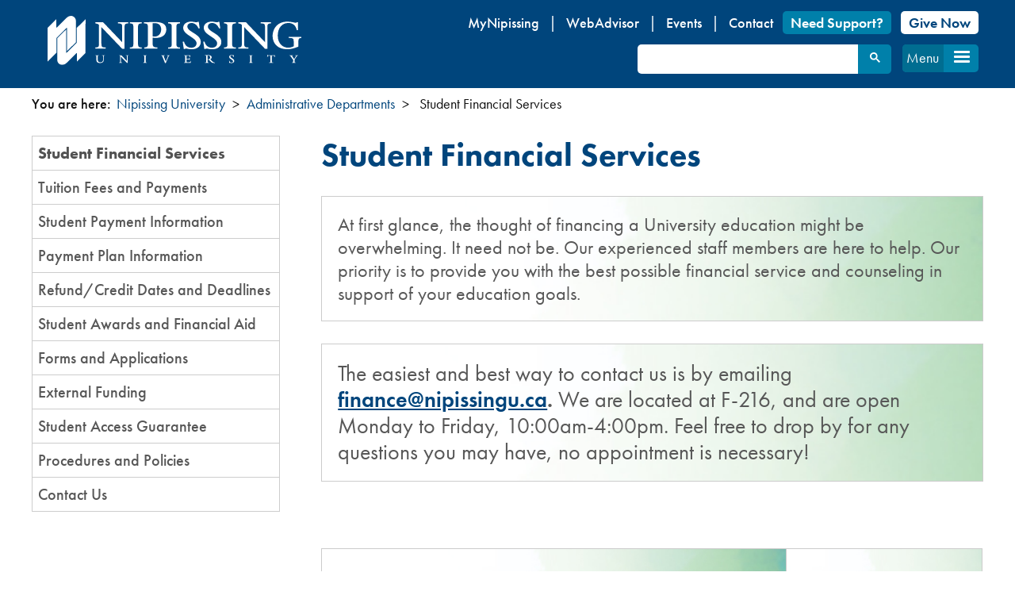

--- FILE ---
content_type: text/html; charset=UTF-8
request_url: https://acquiastg.nipissingu.ca/departments/student-financial-services
body_size: 59686
content:


<!-- THEME DEBUG -->
<!-- THEME HOOK: 'html' -->
<!-- FILE NAME SUGGESTIONS:
   * html--node--4341.html.twig
   * html--node--%.html.twig
   * html--node.html.twig
   x html.html.twig
-->
<!-- BEGIN OUTPUT from 'themes/custom/nu/templates/layout/html.html.twig' -->


<!DOCTYPE html>
<html lang="en" dir="ltr" prefix="content: http://purl.org/rss/1.0/modules/content/  dc: http://purl.org/dc/terms/  foaf: http://xmlns.com/foaf/0.1/  og: http://ogp.me/ns#  rdfs: http://www.w3.org/2000/01/rdf-schema#  schema: http://schema.org/  sioc: http://rdfs.org/sioc/ns#  sioct: http://rdfs.org/sioc/types#  skos: http://www.w3.org/2004/02/skos/core#  xsd: http://www.w3.org/2001/XMLSchema# " class="no-js">
  <head>
    <meta charset="utf-8" />
<meta name="description" content="At first glance, the thought of financing a university education might be overwhelming. It need not be. Our experienced staff are here to help. Our priority is to provide you with the best possible financial service and counseling in support of your education goals." />
<link rel="canonical" href="https://acquiastg.nipissingu.ca/departments/student-financial-services" />
<meta property="og:site_name" content="Nipissing University" />
<meta property="og:type" content="article" />
<meta property="og:url" content="https://acquiastg.nipissingu.ca/departments/student-financial-services" />
<meta property="og:title" content="Student Financial Services" />
<meta property="og:description" content="At first glance, the thought of financing a university education might be overwhelming. It need not be. Our experienced staff are here to help. Our priority is to provide you with the best possible financial service and counseling in support of your education goals." />
<meta property="og:image" content="https://www.nipissingu.ca/sites/default/files/NU_watercolour_wallpaper_og.png" />
<meta name="twitter:description" content="At first glance, the thought of financing a university education might be overwhelming. It need not be. Our experienced staff are here to help. Our priority is to provide you with the best possible financial service and counseling in support of your education goals." />
<meta name="twitter:title" content="Student Financial Services" />
<meta name="twitter:url" content="https://acquiastg.nipissingu.ca/departments/student-financial-services" />
<meta name="twitter:image" content="https://www.nipissingu.ca/sites/default/files/default_images/campus-from-pond-square.jpg" />
<meta name="department" content="Student Financial Services" />
<meta name="thumbnail" content="https://www.nipissingu.ca/sites/default/files/default_images/campus-from-pond-square.jpg" />
<meta name="audience" content="all" />
<meta name="Generator" content="Drupal 9 (https://www.drupal.org)" />
<meta name="MobileOptimized" content="width" />
<meta name="HandheldFriendly" content="true" />
<meta name="viewport" content="width=device-width, initial-scale=1.0" />
<meta http-equiv="x-ua-compatible" content="ie=edge" />
<link rel="icon" href="/themes/custom/nu/images/logo/favicon.ico" type="image/vnd.microsoft.icon" />
<script src="/sites/default/files/google_tag/tag_manager_data_layer/google_tag.script.js?t9t992" defer></script>

      <title>Student Financial Services | Nipissing University</title>

      <!-- Touch icons begin -->
      <link rel="apple-touch-icon" sizes="180x180" href="/themes/custom/nu/touch-icons/apple-touch-icon.png">
      <link rel="icon" type="image/png" sizes="32x32" href="/themes/custom/nu/touch-icons/favicon-32x32.png">
      <link rel="icon" type="image/png" sizes="16x16" href="/themes/custom/nu/touch-icons/favicon-16x16.png">
      <link rel="manifest" href="/themes/custom/nu/touch-icons/manifest.json">
      <link rel="mask-icon" href="/themes/custom/nu/touch-icons/safari-pinned-tab.svg" color="#00457c">
      <link rel="shortcut icon" href="/themes/custom/nu/touch-icons/favicon.ico">
      <meta name="msapplication-config" content="/themes/custom/nu/touch-icons/browserconfig.xml">
      <meta name="theme-color" content="#ffffff">
      <meta name="facebook-domain-verification" content="lghnju68rk4arc3grit5ll4xf1ul12" />
      <!-- Touch icons end -->

      <link rel="stylesheet" media="all" href="/core/themes/stable/css/system/components/ajax-progress.module.css?t9t992" />
<link rel="stylesheet" media="all" href="/core/themes/stable/css/system/components/autocomplete-loading.module.css?t9t992" />
<link rel="stylesheet" media="all" href="/core/themes/stable/css/system/components/js.module.css?t9t992" />
<link rel="stylesheet" media="all" href="/core/themes/stable/css/system/components/sticky-header.module.css?t9t992" />
<link rel="stylesheet" media="all" href="/core/themes/stable/css/system/components/system-status-counter.css?t9t992" />
<link rel="stylesheet" media="all" href="/core/themes/stable/css/system/components/system-status-report-counters.css?t9t992" />
<link rel="stylesheet" media="all" href="/core/themes/stable/css/system/components/system-status-report-general-info.css?t9t992" />
<link rel="stylesheet" media="all" href="/core/themes/stable/css/system/components/tabledrag.module.css?t9t992" />
<link rel="stylesheet" media="all" href="/core/themes/stable/css/system/components/tablesort.module.css?t9t992" />
<link rel="stylesheet" media="all" href="/core/themes/stable/css/system/components/tree-child.module.css?t9t992" />
<link rel="stylesheet" media="all" href="/modules/contrib/glyphicons/libraries/css/style.css?t9t992" />
<link rel="stylesheet" media="all" href="/modules/contrib/responsive_tables_filter/css/tablesaw-base.css?t9t992" />
<link rel="stylesheet" media="screen" href="/modules/contrib/responsive_tables_filter/css/tablesaw-responsive.css?t9t992" />
<link rel="stylesheet" media="all" href="/modules/contrib/responsive_tables_filter/css/tables.columntoggle.css?t9t992" />
<link rel="stylesheet" media="all" href="/modules/contrib/responsive_tables_filter/css/customizations.css?t9t992" />
<link rel="stylesheet" media="all" href="/modules/contrib/jquery_ui/assets/vendor/jquery.ui/themes/base/core.css?t9t992" />
<link rel="stylesheet" media="all" href="/modules/contrib/jquery_ui/assets/vendor/jquery.ui/themes/base/accordion.css?t9t992" />
<link rel="stylesheet" media="all" href="/libraries/mmenu/dist/mmenu.css?t9t992" />
<link rel="stylesheet" media="all" href="/modules/contrib/responsive_menu/css/responsive_menu.css?t9t992" />
<link rel="stylesheet" media="all" href="/modules/contrib/text_resize/css/text_resize.css?t9t992" />
<link rel="stylesheet" media="all" href="/modules/contrib/paragraphs/css/paragraphs.unpublished.css?t9t992" />
<link rel="stylesheet" media="all" href="/modules/custom/custom_validator/css/sweetalert2.min.css?t9t992" />
<link rel="stylesheet" media="all" href="/modules/contrib/jquery_ui/assets/vendor/jquery.ui/themes/base/theme.css?t9t992" />
<link rel="stylesheet" media="all" href="//use.typekit.net/aqf2ngh.css" />
<link rel="stylesheet" media="all" href="/themes/custom/nu/css/style.css?t9t992" />

        <script src="/core/assets/vendor/modernizr/modernizr.min.js?v=3.11.7"></script>
<script src="/core/misc/modernizr-additional-tests.js?v=3.11.7"></script>
<script src="https://use.fontawesome.com/releases/v5.13.1/js/all.js" defer crossorigin="anonymous"></script>
<script src="https://use.fontawesome.com/releases/v5.13.1/js/v4-shims.js" defer crossorigin="anonymous"></script>

        <script>
          (function() {
            var cx = '005746972760319106050:hzqgnxl8mhk';
            var gcse = document.createElement('script');
            gcse.type = 'text/javascript';
            gcse.async = true;
            gcse.src = 'https://cse.google.com/cse.js?cx=' + cx;
            var s = document.getElementsByTagName('script')[0];
            s.parentNode.insertBefore(gcse, s);
          })();
          window.onload = function(){
            document.getElementById('gsc-i-id1').placeholder = '';
          };
        </script>
      </head>
        <body class="is-ultimenu-canvas is-ultimenu-canvas--hover path-node-4341 one-sidebar sidebar-first user-logged-out path-node not-front page-node-type-page lang-en">
                    <div class="skiplinks" role="navigation" aria-label="skip">
            <a href="#main-content" class="skiplinks__link visually-hidden focusable">Skip to main content</a>
          </div>
          <noscript><iframe src="https://www.googletagmanager.com/ns.html?id=GTM-WVZRH2J" height="0" width="0" style="display:none;visibility:hidden"></iframe></noscript>
          

<!-- THEME DEBUG -->
<!-- THEME HOOK: 'off_canvas_page_wrapper' -->
<!-- BEGIN OUTPUT from 'core/themes/stable/templates/content/off-canvas-page-wrapper.html.twig' -->
  <div class="dialog-off-canvas-main-canvas" data-off-canvas-main-canvas>
    

<!-- THEME DEBUG -->
<!-- THEME HOOK: 'page' -->
<!-- FILE NAME SUGGESTIONS:
   * page--node--4341.html.twig
   * page--node--%.html.twig
   * page--node.html.twig
   x page.html.twig
-->
<!-- BEGIN OUTPUT from 'themes/custom/nu/templates/layout/page.html.twig' -->
<header class="l-header">
  

<!-- THEME DEBUG -->
<!-- THEME HOOK: 'region' -->
<!-- FILE NAME SUGGESTIONS:
   * region--header.html.twig
   x region.html.twig
-->
<!-- BEGIN OUTPUT from 'themes/custom/nu/templates/layout/region.html.twig' -->
  <div class="region-header">
    <div class="l-constrain">      

<!-- THEME DEBUG -->
<!-- THEME HOOK: 'block' -->
<!-- FILE NAME SUGGESTIONS:
   * block--headerbranding.html.twig
   * block--block-content--f4c57f91-9019-4444-93fb-dc471021c939.html.twig
   * block--block-content.html.twig
   * block--bundle--basic.html.twig
   * block--block-content.html.twig
   x block.html.twig
-->
<!-- BEGIN OUTPUT from 'themes/custom/nu/templates/block/block.html.twig' -->
<div id="block-headerbranding" class="settings-tray-editable block--basic block block--header-branding" data-drupal-settingstray="editable">
  
    
      <div class="block__content">
      

<!-- THEME DEBUG -->
<!-- THEME HOOK: 'field' -->
<!-- FILE NAME SUGGESTIONS:
   * field--block-content--body--basic.html.twig
   * field--block-content--body.html.twig
   * field--block-content--basic.html.twig
   * field--body.html.twig
   * field--text-with-summary.html.twig
   x field.html.twig
-->
<!-- BEGIN OUTPUT from 'themes/custom/nu/templates/field/field.html.twig' -->

  <div class="field__item field field--name-body field--type-text-with-summary field--label-hidden"><p><a href="/" rel="home" title="Home"><img alt="Home" src="/themes/custom/nu/images/logo/nuLogo-white.svg" /></a></p></div>
<!-- END OUTPUT from 'themes/custom/nu/templates/field/field.html.twig' -->


    </div>
  </div>

<!-- END OUTPUT from 'themes/custom/nu/templates/block/block.html.twig' -->



<!-- THEME DEBUG -->
<!-- THEME HOOK: 'block' -->
<!-- FILE NAME SUGGESTIONS:
   * block--utilitymenu.html.twig
   * block--system-menu-block--utility-menu.html.twig
   x block--system-menu-block.html.twig
   * block--system.html.twig
   * block.html.twig
-->
<!-- BEGIN OUTPUT from 'themes/custom/nu/templates/block/block--system-menu-block.html.twig' -->
<nav aria-labelledby="block-utilitymenu-menu" id="block-utilitymenu" class="settings-tray-editable" data-drupal-settingstray="editable">
            
  <div class="hidden" id="block-utilitymenu-menu" class="menu-heading">Utility Menu</div>
  

        

<!-- THEME DEBUG -->
<!-- THEME HOOK: 'menu__utility_menu' -->
<!-- FILE NAME SUGGESTIONS:
   * menu--utility-menu.html.twig
   x menu.html.twig
-->
<!-- BEGIN OUTPUT from 'modules/contrib/menus_attribute/templates/menu.html.twig' -->


              <ul class="menu">
                          <li class="menu-item"
                      >
        <a href="https://my.nipissingu.ca" link="_blank">MyNipissing</a>
              </li>
                      <li class="menu-item"
                      >
        <a href="https://webadvisor.nipissingu.ca/WebAdvisor/WebAdvisor?TYPE=M&amp;PID=CORE-WBMAIN&amp;TOKENIDX=5209159222" link="_blank">WebAdvisor</a>
              </li>
                      <li class="menu-item"
                      >
        <a href="/events" data-drupal-link-system-path="events">Events</a>
              </li>
                      <li class="menu-item"
                      >
        <a href="/contact-nipissing-university" data-drupal-link-system-path="node/28516">Contact</a>
              </li>
                      <li class="menu-item support-button"
                      >
        <a href="/departments/student-development-and-services/need-support" item="support-button" data-drupal-link-system-path="node/49181">Need Support?</a>
              </li>
                      <li class="menu-item give-button"
                      >
        <a href="https://giving.nipissingu.ca" link="_blank" item="give-button">Give Now</a>
              </li>
        </ul>
  

<!-- END OUTPUT from 'modules/contrib/menus_attribute/templates/menu.html.twig' -->


  </nav>

<!-- END OUTPUT from 'themes/custom/nu/templates/block/block--system-menu-block.html.twig' -->



<!-- THEME DEBUG -->
<!-- THEME HOOK: 'block' -->
<!-- FILE NAME SUGGESTIONS:
   * block--responsivemenumobileicon.html.twig
   * block--responsive-menu-toggle.html.twig
   * block--responsive-menu.html.twig
   x block.html.twig
-->
<!-- BEGIN OUTPUT from 'themes/custom/nu/templates/block/block.html.twig' -->
<div id="block-responsivemenumobileicon" class="responsive-menu-toggle-wrapper responsive-menu-toggle settings-tray-editable block block--responsive-menu-mobile-icon" data-drupal-settingstray="editable">
  
    
      <div class="block__content">
      

<!-- THEME DEBUG -->
<!-- THEME HOOK: 'responsive_menu_block_toggle' -->
<!-- BEGIN OUTPUT from 'themes/custom/nu/templates/navigation/responsive-menu-block-toggle.html.twig' -->
<span class="label">Menu</span>
<a id="toggle-icon" class="toggle responsive-menu-toggle-icon" title="Menu" href="#off-canvas">
  <span class="icon"></span>
</a>

<!-- END OUTPUT from 'themes/custom/nu/templates/navigation/responsive-menu-block-toggle.html.twig' -->


    </div>
  </div>

<!-- END OUTPUT from 'themes/custom/nu/templates/block/block.html.twig' -->



<!-- THEME DEBUG -->
<!-- THEME HOOK: 'block' -->
<!-- FILE NAME SUGGESTIONS:
   x block--searchbox.html.twig
   * block--block-content--f21d2ccf-bbc4-4fb3-817c-6f3e93387962.html.twig
   * block--block-content.html.twig
   * block--bundle--search-box.html.twig
   * block--block-content.html.twig
   * block.html.twig
-->
<!-- BEGIN OUTPUT from 'themes/custom/nu/templates/block/block--searchbox.html.twig' -->
<div id="block-searchbox" class="settings-tray-editable block--search-box block" data-drupal-settingstray="editable">
      <div class="block__content">
      <div class="searchBox">
        <gcse:searchbox-only queryparametername="as_q" resultsurl="/search-results"></gcse:searchbox-only>
      </div>
    </div>
  </div>

<!-- END OUTPUT from 'themes/custom/nu/templates/block/block--searchbox.html.twig' -->


    </div>  </div>

<!-- END OUTPUT from 'themes/custom/nu/templates/layout/region.html.twig' -->


</header>

    <nav class="l-navigation" aria-label="breadcrumbs">
      

<!-- THEME DEBUG -->
<!-- THEME HOOK: 'region' -->
<!-- FILE NAME SUGGESTIONS:
   * region--navigation.html.twig
   x region.html.twig
-->
<!-- BEGIN OUTPUT from 'themes/custom/nu/templates/layout/region.html.twig' -->
  <div class="region-navigation">
    <div class="l-constrain">      

<!-- THEME DEBUG -->
<!-- THEME HOOK: 'block' -->
<!-- FILE NAME SUGGESTIONS:
   * block--nu-breadcrumbs.html.twig
   * block--system-breadcrumb-block.html.twig
   * block--system.html.twig
   x block.html.twig
-->
<!-- BEGIN OUTPUT from 'themes/custom/nu/templates/block/block.html.twig' -->
<div id="block-nu-breadcrumbs" class="settings-tray-editable block block--breadcrumbs" data-drupal-settingstray="editable">
  
    
      <div class="block__content">
      

<!-- THEME DEBUG -->
<!-- THEME HOOK: 'breadcrumb' -->
<!-- BEGIN OUTPUT from 'themes/custom/nu/templates/navigation/breadcrumb.html.twig' -->
  <nav class="breadcrumb" aria-labelledby="breadcrumb-label">
    <h2 class="breadcrumb__title" id="breadcrumb-label">You are here</h2>
    <span class="breadcrumb__intro">You are here:</span><ol class="breadcrumb__list"><li class="breadcrumb__item"><a class="breadcrumb__link" href="/">Nipissing University</a></li><li class="breadcrumb__item"><a class="breadcrumb__link" href="/departments">Administrative Departments</a></li><li class="breadcrumb__item">
                      Student Financial Services
                  </li></ol>  </nav>

<!-- END OUTPUT from 'themes/custom/nu/templates/navigation/breadcrumb.html.twig' -->


    </div>
  </div>

<!-- END OUTPUT from 'themes/custom/nu/templates/block/block.html.twig' -->


    </div>  </div>

<!-- END OUTPUT from 'themes/custom/nu/templates/layout/region.html.twig' -->


    </nav>
  
    <div class="l-prefix" id="prefix-complimentary-1" role="complementary" aria-label="prefix-complimentary">
      

<!-- THEME DEBUG -->
<!-- THEME HOOK: 'region' -->
<!-- FILE NAME SUGGESTIONS:
   * region--prefix.html.twig
   x region.html.twig
-->
<!-- BEGIN OUTPUT from 'themes/custom/nu/templates/layout/region.html.twig' -->
  <div class="region-prefix">
    <div class="l-constrain">      

<!-- THEME DEBUG -->
<!-- THEME HOOK: 'block' -->
<!-- FILE NAME SUGGESTIONS:
   * block--nu-messages.html.twig
   x block--system-messages-block.html.twig
   * block--system.html.twig
   * block.html.twig
-->
<!-- BEGIN OUTPUT from 'themes/custom/nu/templates/block/block--system-messages-block.html.twig' -->
<div data-drupal-messages-fallback class="hidden"></div>

<!-- END OUTPUT from 'themes/custom/nu/templates/block/block--system-messages-block.html.twig' -->


    </div>  </div>

<!-- END OUTPUT from 'themes/custom/nu/templates/layout/region.html.twig' -->


    </div>

<div class="l-container">

  
  
  

  

  

  <main class="l-main">
    
    <a id="main-content" tabindex="-1"></a>
  

          <aside class="l-sidebar-first" role="complementary" aria-label="sidebar-left">
        

<!-- THEME DEBUG -->
<!-- THEME HOOK: 'region' -->
<!-- FILE NAME SUGGESTIONS:
   * region--sidebar-first.html.twig
   x region.html.twig
-->
<!-- BEGIN OUTPUT from 'themes/custom/nu/templates/layout/region.html.twig' -->
  <div class="region-sidebar-first">
    <div class="l-constrain">      

<!-- THEME DEBUG -->
<!-- THEME HOOK: 'block' -->
<!-- FILE NAME SUGGESTIONS:
   x block--mainnavigation-10.html.twig
   * block--menu-block--main.html.twig
   * block--menu-block.html.twig
   * block--system-menu-block.html.twig
   * block.html.twig
-->
<!-- BEGIN OUTPUT from 'themes/custom/nu/templates/block/block--mainnavigation-10.html.twig' -->
<nav aria-labelledby="block-mainnavigation-10-menu" id="block-mainnavigation-10" class="settings-tray-editable" data-drupal-settingstray="editable">
            
  <div class="visually-hidden" id="block-mainnavigation-10-menu" class="visually-hidden menu-heading">Section Menu</div>
  

  <div class="l-constrain">
    <div class="ui-accordion ui-widget"> 
        <h3 id="accordion-block-mainnavigation-10-menu" class="ui-accordion-header">
  Section Menu
</h3> 
<div class="ui-accordion-content" aria-labelledby="accordion-block-mainnavigation-10-menu">
  

<!-- THEME DEBUG -->
<!-- THEME HOOK: 'menu' -->
<!-- FILE NAME SUGGESTIONS:
   * menu--main.html.twig
   x menu.html.twig
-->
<!-- BEGIN OUTPUT from 'modules/contrib/menus_attribute/templates/menu.html.twig' -->


              <ul class="menu">
                          <li class="menu-item menu-item--active-trail"
                      >
        <a href="/departments/student-financial-services" data-drupal-link-system-path="node/4341" class="is-active">Student Financial Services</a>
              </li>
                      <li class="menu-item menu-item--collapsed"
                      >
        <a href="/departments/student-financial-services/fees-and-payments" data-drupal-link-system-path="node/4351">Tuition Fees and Payments</a>
              </li>
                      <li class="menu-item"
                      >
        <a href="/departments/student-financial-services/payment-information" data-drupal-link-system-path="node/1471">Student Payment Information</a>
              </li>
                      <li class="menu-item"
                      >
        <a href="/departments/student-financial-services/payment-plan-information" data-drupal-link-system-path="node/55116">Payment Plan Information</a>
              </li>
                      <li class="menu-item"
                      >
        <a href="/departments/student-financial-services/refund-credit-dates" data-drupal-link-system-path="node/4366">Refund/Credit Dates and Deadlines</a>
              </li>
                      <li class="menu-item menu-item--collapsed"
                      >
        <a href="/departments/student-financial-services/student-awards-and-financial-aid" data-drupal-link-system-path="node/4356">Student Awards and Financial Aid</a>
              </li>
                      <li class="menu-item"
                      >
        <a href="/departments/student-financial-services/forms-and-applications" data-drupal-link-system-path="node/4361">Forms and Applications</a>
              </li>
                      <li class="menu-item"
                      >
        <a href="/departments/student-financial-services/external-funding-budgeting-tools" data-drupal-link-system-path="node/4386">External Funding</a>
              </li>
                      <li class="menu-item"
                      >
        <a href="/departments/student-financial-services/student-access-guarantee" data-drupal-link-system-path="node/4371">Student Access Guarantee</a>
              </li>
                      <li class="menu-item"
                      >
        <a href="/departments/student-financial-services/student-financial-services-financial-aid-procedures-policies" data-drupal-link-system-path="node/56001">Procedures and Policies</a>
              </li>
                      <li class="menu-item"
                      >
        <a href="/departments/student-financial-services/contact-us" data-drupal-link-system-path="node/4391">Contact Us</a>
              </li>
        </ul>
  

<!-- END OUTPUT from 'modules/contrib/menus_attribute/templates/menu.html.twig' -->


</div>
    </div>
  </div>
</nav>
<!-- END OUTPUT from 'themes/custom/nu/templates/block/block--mainnavigation-10.html.twig' -->


    </div>  </div>

<!-- END OUTPUT from 'themes/custom/nu/templates/layout/region.html.twig' -->


      </aside>
    
    <div class="l-content">
      

<!-- THEME DEBUG -->
<!-- THEME HOOK: 'region' -->
<!-- FILE NAME SUGGESTIONS:
   * region--content.html.twig
   x region.html.twig
-->
<!-- BEGIN OUTPUT from 'themes/custom/nu/templates/layout/region.html.twig' -->
  <div class="region-content">
    <div class="l-constrain">      

<!-- THEME DEBUG -->
<!-- THEME HOOK: 'block' -->
<!-- FILE NAME SUGGESTIONS:
   * block--pagetitle.html.twig
   * block--page-title-block.html.twig
   * block--core.html.twig
   x block.html.twig
-->
<!-- BEGIN OUTPUT from 'themes/custom/nu/templates/block/block.html.twig' -->
<div id="block-pagetitle" class="block block--page-title">
  
    
      <div class="block__content">
      

<!-- THEME DEBUG -->
<!-- THEME HOOK: 'page_title' -->
<!-- BEGIN OUTPUT from 'themes/custom/nu/templates/content/page-title.html.twig' -->

  <h1>

<!-- THEME DEBUG -->
<!-- THEME HOOK: 'field' -->
<!-- FILE NAME SUGGESTIONS:
   * field--node--title--page.html.twig
   x field--node--title.html.twig
   * field--node--page.html.twig
   * field--title.html.twig
   * field--string.html.twig
   * field.html.twig
-->
<!-- BEGIN OUTPUT from 'themes/custom/nu/templates/field/field--node--title.html.twig' -->
<span>Student Financial Services</span>

<!-- END OUTPUT from 'themes/custom/nu/templates/field/field--node--title.html.twig' -->

</h1>

<!-- END OUTPUT from 'themes/custom/nu/templates/content/page-title.html.twig' -->


    </div>
  </div>

<!-- END OUTPUT from 'themes/custom/nu/templates/block/block.html.twig' -->



<!-- THEME DEBUG -->
<!-- THEME HOOK: 'block' -->
<!-- FILE NAME SUGGESTIONS:
   * block--nu-content.html.twig
   * block--system-main-block.html.twig
   * block--system.html.twig
   x block.html.twig
-->
<!-- BEGIN OUTPUT from 'themes/custom/nu/templates/block/block.html.twig' -->
<div id="block-nu-content" class="block block--main-page-content">
  
    
      <div class="block__content">
      

<!-- THEME DEBUG -->
<!-- THEME HOOK: 'node' -->
<!-- FILE NAME SUGGESTIONS:
   * node--4341--full.html.twig
   * node--4341.html.twig
   x node--page--full.html.twig
   * node--page.html.twig
   * node--full.html.twig
   * node.html.twig
-->
<!-- BEGIN OUTPUT from 'themes/custom/nu/templates/content/node--page--full.html.twig' -->



<article about="/departments/student-financial-services" class="node node--type-page node--display-mode-full">

  
    
  
  <div class="node__content">
    

<!-- THEME DEBUG -->
<!-- THEME HOOK: 'field' -->
<!-- FILE NAME SUGGESTIONS:
   * field--node--field-paragraphs--page.html.twig
   * field--node--field-paragraphs.html.twig
   * field--node--page.html.twig
   * field--field-paragraphs.html.twig
   * field--entity-reference-revisions.html.twig
   x field.html.twig
-->
<!-- BEGIN OUTPUT from 'themes/custom/nu/templates/field/field.html.twig' -->

  <div class="field__item field field--name-field-paragraphs field--type-entity-reference-revisions field--label-hidden"><!-- THEME DEBUG --><!-- THEME HOOK: 'paragraph' --><!-- FILE NAME SUGGESTIONS:
   * paragraph--text--default.html.twig
   * paragraph--text.html.twig
   * paragraph--default.html.twig
   x paragraph.html.twig
--><!-- BEGIN OUTPUT from 'themes/custom/nu/templates/paragraph/paragraph.html.twig' --><div class="paragraph paragraph--type-text paragraph--display-mode-default"><div class="l-constrain"><!-- THEME DEBUG --><!-- THEME HOOK: 'field' --><!-- FILE NAME SUGGESTIONS:
   * field--paragraph--field-text-body--text.html.twig
   * field--paragraph--field-text-body.html.twig
   * field--paragraph--text.html.twig
   * field--field-text-body.html.twig
   * field--text-with-summary.html.twig
   x field.html.twig
--><!-- BEGIN OUTPUT from 'themes/custom/nu/templates/field/field.html.twig' --><div class="field__item field field--name-field-text-body field--type-text-with-summary field--label-hidden"><h5 class="section-header">At first glance, the thought of financing a University education might be overwhelming. It need not be. Our experienced staff members are here to help. Our priority is to provide you with the best possible financial service and counseling in support of your education goals.</h5><h4 class="section-header">The easiest and best way to contact us is by emailing <strong><a href="mailto:finance@nipissingu.ca">finance@nipissingu.ca</a>. </strong>We are located at F-216, and are open Monday to Friday, 10:00am-4:00pm. Feel free to drop by for any questions you may have, no appointment is necessary!</h4></div><!-- END OUTPUT from 'themes/custom/nu/templates/field/field.html.twig' --></div></div><!-- END OUTPUT from 'themes/custom/nu/templates/paragraph/paragraph.html.twig' --></div><div class="field__item field field--name-field-paragraphs field--type-entity-reference-revisions field--label-hidden"><!-- THEME DEBUG --><!-- THEME HOOK: 'paragraph' --><!-- FILE NAME SUGGESTIONS:
   * paragraph--text--default.html.twig
   * paragraph--text.html.twig
   * paragraph--default.html.twig
   x paragraph.html.twig
--><!-- BEGIN OUTPUT from 'themes/custom/nu/templates/paragraph/paragraph.html.twig' --><div class="paragraph paragraph--type-text paragraph--display-mode-default"><div class="l-constrain"><!-- THEME DEBUG --><!-- THEME HOOK: 'field' --><!-- FILE NAME SUGGESTIONS:
   * field--paragraph--field-text-body--text.html.twig
   * field--paragraph--field-text-body.html.twig
   * field--paragraph--text.html.twig
   * field--field-text-body.html.twig
   * field--text-with-summary.html.twig
   x field.html.twig
--><!-- BEGIN OUTPUT from 'themes/custom/nu/templates/field/field.html.twig' --><div class="field__item field field--name-field-text-body field--type-text-with-summary field--label-hidden"><table class="table-striped tablesaw tablesaw-stack" data-tablesaw-mode="stack" data-tablesaw-minimap=""><thead><tr><th class="section-header" scope="col" role="columnheader" data-tablesaw-priority="persist"><h4>Spring/Summer 2025</h4></th><th class="section-header" scope="col" role="columnheader"><h4>Tuition Due Date</h4></th></tr></thead><tbody><tr><td><strong>Undergraduate and Graduate Students</strong></td><td> </td></tr><tr><td>SP - First Term (3 weeks) From May 5th to May 23rd</td><td>May 8th, 2025</td></tr><tr><td>SP -Second Term (3 weeks) From May 26th to June 13th</td><td>May 29th, 2025</td></tr><tr><td>SP - Full Spring Term (6 weeks) From May 5th to June 13th</td><td>May 8th, 2025</td></tr><tr><td>SU -First Term (3 weeks) From June 23rd to July 11th</td><td>June 26th, 2025</td></tr><tr><td>SU - Second Term (3 weeks) From July 14th to Aug 1st</td><td>July 17th, 2025</td></tr><tr><td>SU - Full Summer Term (6 weeks) From June 23rd to Aug 1st</td><td>June 26th, 2025</td></tr><tr><td>Full Spring/Summer Term (13 weeks) From May 5th to Aug 1st</td><td>May 16th, 2025</td></tr><tr><td>Full Term - Graduate Studies</td><td>May 7th, 2025</td></tr></tbody></table><p> </p><table class="table-striped tablesaw tablesaw-stack" data-tablesaw-mode="stack" data-tablesaw-minimap=""><thead><tr><th class="section-header" scope="col" role="columnheader" data-tablesaw-priority="persist"><h4>Fall/Winter 2025-2026</h4></th><th class="section-header" scope="col" role="columnheader"><h4>Tuition Due Date</h4></th></tr></thead><tbody><tr><td colspan="1" rowspan="2"><p class="text-align-center"><strong>Undergraduates and Consecutive Education</strong></p></td><td><strong>Fall Fees:</strong> September 15, 2025</td></tr><tr><td><strong>Winter Fees : </strong>January 16, 2026</td></tr><tr><td colspan="1" rowspan="2"><p class="text-align-center"><strong>Graduate Studies</strong></p></td><td><p><strong>Fall Fees : </strong>September 15, 2025</p></td></tr><tr><td><strong>Winter Fees : </strong>January 16, 2026</td></tr><tr><td colspan="1" rowspan="3"><p class="text-align-center"><strong>International</strong></p></td><td><strong>First Year Student:</strong> Date Specified in your Offer Letter</td></tr><tr><td><strong>2nd Year Student Fall Fees:</strong> September 15, 2025</td></tr><tr><td><strong>2nd Year Student Winter Fees:</strong> January 16, 2026</td></tr></tbody></table><h4 class="section-header">Click links below for more information of some of the many other services we can offer you to help during your educational journey with NU - We are here to help!</h4><ul><li><a data-entity-substitution="canonical" data-entity-type="node" data-entity-uuid="7f45297e-80d9-449d-bdcc-9703bbf6c9c8" href="/departments/student-financial-services/fees-and-payments" title="Tuition Fees with Payment Due Dates  by Term">Tuition fee amounts and Tuition refund schedule</a> for all programs</li><li><a data-entity-substitution="canonical" data-entity-type="node" data-entity-uuid="79e5f367-87f6-42e9-ba98-2c159e9f8f06" href="/departments/student-financial-services/student-awards-and-financial-aid" title="Student Awards and Financial Aid">Scholarships</a> to reward academic achievement</li><li><a href="/scholarships-bursaries-awards">Bursaries and Awards</a> ​for students with financial need</li><li>Interest-free government <a href="/departments/student-financial-services/student-awards-and-financial-aid/osap">OSAP</a> loans</li><li>Affordable <a href="https://www.nipissingu.ca/departments/student-financial-services/payment-plan-information">Monthly Payment Plan</a> option per term</li><li><a data-entity-substitution="canonical" data-entity-type="node" data-entity-uuid="d38a0fc2-429b-416c-904c-3e19f2c6a657" href="/departments/student-financial-services/accessing-t2202a" title="Accessing T2202A">Click here for information on T2202As, T4As and other tax forms.</a></li></ul><p>​**Nipissing University reserves the right to modify published fees and the regulations governing refunds without advance notice.**​</p><p>Non-payment of fees may render a student ineligible for registration in future sessions. In addition, students who are in financial arrears to the University may face de-registration from future courses and will not be issued their transcripts of record, statement of standing, degree or related evidence of their academic progress until such time as their account is paid in full.</p></div><!-- END OUTPUT from 'themes/custom/nu/templates/field/field.html.twig' --></div></div><!-- END OUTPUT from 'themes/custom/nu/templates/paragraph/paragraph.html.twig' --></div>
<!-- END OUTPUT from 'themes/custom/nu/templates/field/field.html.twig' -->


  </div>

  <a href="#" id="back-to-top" title="Back to top">&uarr;</a>
</article>
<!-- END OUTPUT from 'themes/custom/nu/templates/content/node--page--full.html.twig' -->


    </div>
  </div>

<!-- END OUTPUT from 'themes/custom/nu/templates/block/block.html.twig' -->


    </div>  </div>

<!-- END OUTPUT from 'themes/custom/nu/templates/layout/region.html.twig' -->


    </div>

    

  </main>

</div>
      <div class="l-pre-footer" id="pre-footer-complimentary" role="complementary" aria-label="pre-footer">
      

<!-- THEME DEBUG -->
<!-- THEME HOOK: 'region' -->
<!-- FILE NAME SUGGESTIONS:
   * region--pre-footer.html.twig
   x region.html.twig
-->
<!-- BEGIN OUTPUT from 'themes/custom/nu/templates/layout/region.html.twig' -->
  <div class="region-pre-footer">
    <div class="l-constrain">      

<!-- THEME DEBUG -->
<!-- THEME HOOK: 'block' -->
<!-- FILE NAME SUGGESTIONS:
   * block--acknowledgement.html.twig
   * block--block-content--8aa0707c-e823-4221-9902-495ef88297cd.html.twig
   * block--block-content.html.twig
   * block--bundle--basic.html.twig
   * block--block-content.html.twig
   x block.html.twig
-->
<!-- BEGIN OUTPUT from 'themes/custom/nu/templates/block/block.html.twig' -->
<div id="block-acknowledgement" class="settings-tray-editable block--basic block block--acknowledgement" data-drupal-settingstray="editable">
  
    
      <div class="block__content">
      

<!-- THEME DEBUG -->
<!-- THEME HOOK: 'field' -->
<!-- FILE NAME SUGGESTIONS:
   * field--block-content--body--basic.html.twig
   * field--block-content--body.html.twig
   * field--block-content--basic.html.twig
   * field--body.html.twig
   * field--text-with-summary.html.twig
   x field.html.twig
-->
<!-- BEGIN OUTPUT from 'themes/custom/nu/templates/field/field.html.twig' -->

  <div class="field__item field field--name-body field--type-text-with-summary field--label-hidden"><p class="text-align-center">Nipissing University sits on the territory of Nipissing First Nation, the territory of the Anishnabek, within lands protected by the Robinson Huron Treaty of 1850.<br />
We are grateful to be able to live and learn on these lands with all our relations.</p></div>
<!-- END OUTPUT from 'themes/custom/nu/templates/field/field.html.twig' -->


    </div>
  </div>

<!-- END OUTPUT from 'themes/custom/nu/templates/block/block.html.twig' -->


    </div>  </div>

<!-- END OUTPUT from 'themes/custom/nu/templates/layout/region.html.twig' -->


    </div>
  
      <footer class="l-footer">
      

<!-- THEME DEBUG -->
<!-- THEME HOOK: 'region' -->
<!-- FILE NAME SUGGESTIONS:
   x region--footer.html.twig
   * region.html.twig
-->
<!-- BEGIN OUTPUT from 'themes/custom/nu/templates/layout/region--footer.html.twig' -->
    <div class="region-footer">
                    <div class="l-constrain">
                        

<!-- THEME DEBUG -->
<!-- THEME HOOK: 'block' -->
<!-- FILE NAME SUGGESTIONS:
   * block--socialmediasharing.html.twig
   * block--system-menu-block--social-media.html.twig
   x block--system-menu-block.html.twig
   * block--system.html.twig
   * block.html.twig
-->
<!-- BEGIN OUTPUT from 'themes/custom/nu/templates/block/block--system-menu-block.html.twig' -->
<nav aria-labelledby="block-socialmediasharing-menu" id="block-socialmediasharing" class="settings-tray-editable" data-drupal-settingstray="editable">
      
  <div id="block-socialmediasharing-menu" class="menu-heading">Stay Connected</div>
  

        

<!-- THEME DEBUG -->
<!-- THEME HOOK: 'menu__social_media' -->
<!-- FILE NAME SUGGESTIONS:
   * menu--social-media.html.twig
   x menu.html.twig
-->
<!-- BEGIN OUTPUT from 'modules/contrib/menus_attribute/templates/menu.html.twig' -->


              <ul class="menu">
                          <li class="menu-item instagram"
                      >
        <a href="https://www.instagram.com/nipissingu/" link="_blank" item="instagram">Instagram</a>
              </li>
                      <li class="menu-item tiktok"
                      >
        <a href="https://www.tiktok.com/@nipissing_university" link="_blank" item="tiktok">TikTok</a>
              </li>
                      <li class="menu-item facebook"
                      >
        <a href="https://www.facebook.com/nipissingu" link="_blank" item="facebook">Facebook</a>
              </li>
                      <li class="menu-item twitter"
                      >
        <a href="https://twitter.com/nipissingu" link="_blank" item="twitter">Twitter</a>
              </li>
                      <li class="menu-item youtube"
                      >
        <a href="https://www.youtube.com/user/nipissinguniversity" link="_blank" item="youtube">YouTube</a>
              </li>
                      <li class="menu-item linkedin"
                      >
        <a href="https://www.linkedin.com/school/nipissing-university/" link="_blank" item="linkedin">LinkedIn</a>
              </li>
        </ul>
  

<!-- END OUTPUT from 'modules/contrib/menus_attribute/templates/menu.html.twig' -->


  </nav>

<!-- END OUTPUT from 'themes/custom/nu/templates/block/block--system-menu-block.html.twig' -->



<!-- THEME DEBUG -->
<!-- THEME HOOK: 'block' -->
<!-- FILE NAME SUGGESTIONS:
   * block--footer.html.twig
   * block--block-content--b67159f7-402f-4c5e-b0c2-33ad41074c36.html.twig
   * block--block-content.html.twig
   * block--bundle--footer.html.twig
   * block--block-content.html.twig
   x block.html.twig
-->
<!-- BEGIN OUTPUT from 'themes/custom/nu/templates/block/block.html.twig' -->
<div id="block-footer" class="settings-tray-editable block--footer block" data-drupal-settingstray="editable">
  
    
      <div class="block__content">
      

<!-- THEME DEBUG -->
<!-- THEME HOOK: 'field' -->
<!-- FILE NAME SUGGESTIONS:
   * field--block-content--field-footer-content--footer.html.twig
   * field--block-content--field-footer-content.html.twig
   * field--block-content--footer.html.twig
   * field--field-footer-content.html.twig
   * field--entity-reference-revisions.html.twig
   x field.html.twig
-->
<!-- BEGIN OUTPUT from 'themes/custom/nu/templates/field/field.html.twig' -->

  <div class="field__item field field--name-field-footer-content field--type-entity-reference-revisions field--label-hidden"><!-- THEME DEBUG --><!-- THEME HOOK: 'paragraph' --><!-- FILE NAME SUGGESTIONS:
   x paragraph--footer--full-content.html.twig
   * paragraph--footer.html.twig
   * paragraph--full-content.html.twig
   * paragraph.html.twig
--><!-- BEGIN OUTPUT from 'themes/custom/nu/templates/paragraph/paragraph--footer--full-content.html.twig' --><div class="paragraph paragraph--type-footer paragraph--display-mode-full-content"><div class="l-constrain"><div class="footer-callout"><div class="footer-callout__content"><div class="footer-callout__body"><p><a href="/" rel="home" title="Home"><img alt="Home" src="/themes/custom/nu/images/logo/nuLogo-white.svg" /></a></p><p>100 College Drive, Box 5002,<br />
North Bay, ON, Canada  P1B 8L7</p><p>Tel: 705-474-3450<br />
Fax: 705-474-1947</p><p><a data-drupal-link-system-path="node/1501" href="https://giving.nipissingu.ca/" style="background-color: #FFFFFF !important;&#10;color: #00457c !important;&#10;padding: 0.15rem 0.5rem;&#10;font-weight: 600;&#10;border-radius: 5px;" target="_blank">Give Now</a></p></div></div></div></div></div><!-- END OUTPUT from 'themes/custom/nu/templates/paragraph/paragraph--footer--full-content.html.twig' --></div><div class="field__item field field--name-field-footer-content field--type-entity-reference-revisions field--label-hidden"><!-- THEME DEBUG --><!-- THEME HOOK: 'paragraph' --><!-- FILE NAME SUGGESTIONS:
   x paragraph--footer--full-content.html.twig
   * paragraph--footer.html.twig
   * paragraph--full-content.html.twig
   * paragraph.html.twig
--><!-- BEGIN OUTPUT from 'themes/custom/nu/templates/paragraph/paragraph--footer--full-content.html.twig' --><div class="paragraph paragraph--type-footer paragraph--display-mode-full-content"><div class="l-constrain"><div class="footer-callout"><div class="footer-callout__content"><div class="footer-callout__body"><h3>Students</h3><ul><li><a href="https://learn.nipissingu.ca" target="_blank">Blackboard</a></li><li><a href="https://www.bkstr.com/nipissingstore/home" target="_blank">Campus Shop</a></li><li><a href="https://my.nipissingu.ca/" target="_blank">MyNipissing</a></li><li><a data-entity-substitution="canonical" data-entity-type="node" data-entity-uuid="34f4a9bc-1626-4e8f-a047-036cc625b260" href="/studentsupports" title="Student Supports">Student Supports</a></li><li><a data-entity-substitution="canonical" data-entity-type="node" data-entity-uuid="c89c1f2e-7560-4a3f-9a3e-284470af28b2" href="/departments/student-financial-services" title="Student Financial Services">Student Financial Services</a></li><li><a href="https://webadvisor.nipissingu.ca/WebAdvisor/WebAdvisor?PID=CORE-WBMAIN&amp;TOKENIDX=4456599754&amp;TYPE=M" target="_blank">WebAdvisor</a></li></ul></div></div></div></div></div><!-- END OUTPUT from 'themes/custom/nu/templates/paragraph/paragraph--footer--full-content.html.twig' --></div><div class="field__item field field--name-field-footer-content field--type-entity-reference-revisions field--label-hidden"><!-- THEME DEBUG --><!-- THEME HOOK: 'paragraph' --><!-- FILE NAME SUGGESTIONS:
   x paragraph--footer--full-content.html.twig
   * paragraph--footer.html.twig
   * paragraph--full-content.html.twig
   * paragraph.html.twig
--><!-- BEGIN OUTPUT from 'themes/custom/nu/templates/paragraph/paragraph--footer--full-content.html.twig' --><div class="paragraph paragraph--type-footer paragraph--display-mode-full-content"><div class="l-constrain"><div class="footer-callout"><div class="footer-callout__content"><div class="footer-callout__body"><h3>About Us</h3><ul><li><a data-entity-substitution="canonical" data-entity-type="node" data-entity-uuid="2fcc7551-0a9d-46ec-8098-6840591ac118" href="/departments" title="Administrative Departments">Administrative Departments</a></li><li><a data-entity-substitution="canonical" data-entity-type="node" data-entity-uuid="6698eee8-6963-45a3-a722-8fb402c97229" href="/careers" title="Careers at Nipissing University">Careers</a></li><li><a data-entity-substitution="canonical" data-entity-type="node" data-entity-uuid="70ffabf7-8272-4e74-93f2-cd5765fc6d10" href="/departments/facilities/maps-and-floor-plans" title="Campus Maps and Floor Plans">Campus Map</a></li><li><a data-entity-substitution="canonical" data-entity-type="node" data-entity-uuid="b290700d-001d-4ac7-afc1-5723dac2f58c" href="/about/governance" title="Governance">Governance</a></li><li><a href="/library">Library</a></li><li><a data-entity-substitution="canonical" data-entity-type="node" data-entity-uuid="127512fd-57d0-4ec8-9566-3e13d61be98f" href="/contact-nipissing-university" title="Contact Nipissing University">Contact Nipissing University</a></li></ul></div></div></div></div></div><!-- END OUTPUT from 'themes/custom/nu/templates/paragraph/paragraph--footer--full-content.html.twig' --></div><div class="field__item field field--name-field-footer-content field--type-entity-reference-revisions field--label-hidden"><!-- THEME DEBUG --><!-- THEME HOOK: 'paragraph' --><!-- FILE NAME SUGGESTIONS:
   x paragraph--footer--full-content.html.twig
   * paragraph--footer.html.twig
   * paragraph--full-content.html.twig
   * paragraph.html.twig
--><!-- BEGIN OUTPUT from 'themes/custom/nu/templates/paragraph/paragraph--footer--full-content.html.twig' --><div class="paragraph paragraph--type-footer paragraph--display-mode-full-content"><div class="l-constrain"><div class="footer-callout"><div class="footer-callout__content"><div class="footer-callout__body"><h3>Faculty and Staff</h3><ul><li><a href="/users">Employee Directory</a></li><li><a data-entity-substitution="canonical" data-entity-type="node" data-entity-uuid="f5817350-7ab1-462e-a9ab-f2f355af1f7b" href="/departments/human-resources/health-safety" title="Health and Safety">Health and Safety</a></li><li><a href="https://helpdesk.nipissingu.ca/" target="_blank">Help Desk Ticket Request</a></li><li><a href="https://canadore.mcc-on.com/mc_web/onsite/sr.asp?eg=1A3B619662DE61FB7999B5CA71BB43B7130E8616D53DA4809C5F5FF4EC5ABCD04D78177DB91A3B7C" target="_blank">Maintenance Request Form</a></li><li><a href="/departments/external-relations/marketing/request">Marketing Services Request</a></li><li><a data-entity-substitution="canonical" data-entity-type="node" data-entity-uuid="2a607701-f07c-4fa6-a0f8-1d88608be537" href="/academics/teaching-and-learning" title="Centre for Teaching and Learning">Centre for Teaching and Learning</a></li></ul></div></div></div></div></div><!-- END OUTPUT from 'themes/custom/nu/templates/paragraph/paragraph--footer--full-content.html.twig' --></div>
<!-- END OUTPUT from 'themes/custom/nu/templates/field/field.html.twig' -->


    </div>
  </div>

<!-- END OUTPUT from 'themes/custom/nu/templates/block/block.html.twig' -->



<!-- THEME DEBUG -->
<!-- THEME HOOK: 'block' -->
<!-- FILE NAME SUGGESTIONS:
   * block--textresize.html.twig
   * block--text-resize-block.html.twig
   * block--text-resize.html.twig
   x block.html.twig
-->
<!-- BEGIN OUTPUT from 'themes/custom/nu/templates/block/block.html.twig' -->
<div id="block-textresize" class="settings-tray-editable block block--text-resize" data-drupal-settingstray="editable">
  
    
      <div class="block__content">
      

<!-- THEME DEBUG -->
<!-- THEME HOOK: 'text_resize_block' -->
<!-- BEGIN OUTPUT from 'modules/contrib/text_resize/templates/text-resize-block.html.twig' -->
<div class="content"><a href="javascript:;" class="changer" id="text_resize_decrease"><sup>-</sup>A</a> <a href="javascript:;" class="changer" id="text_resize_reset">A</a> <a href="javascript:;" class="changer" id="text_resize_increase"><sup>+</sup>A</a><div id="text_resize_clear"></div></div>

<!-- END OUTPUT from 'modules/contrib/text_resize/templates/text-resize-block.html.twig' -->


    </div>
  </div>

<!-- END OUTPUT from 'themes/custom/nu/templates/block/block.html.twig' -->



<!-- THEME DEBUG -->
<!-- THEME HOOK: 'block' -->
<!-- FILE NAME SUGGESTIONS:
   x block--highcontrastlink.html.twig
   * block--block-content--93b1ad1e-93f4-4c2f-b238-eca44124bd2c.html.twig
   * block--block-content.html.twig
   * block--bundle--high-contrast-block.html.twig
   * block--block-content.html.twig
   * block.html.twig
-->
<!-- BEGIN OUTPUT from 'themes/custom/nu/templates/block/block--highcontrastlink.html.twig' -->
<div id="block-highcontrastlink" class="settings-tray-editable block--high-contrast-block block block--high-contrast-link" data-drupal-settingstray="editable">
      <div class="block__content">
      <button id="high-contrast-link" data-text-enabled="Normal" data-text-disabled="Contrast">Contrast</button>
    </div>
  </div>

<!-- END OUTPUT from 'themes/custom/nu/templates/block/block--highcontrastlink.html.twig' -->



<!-- THEME DEBUG -->
<!-- THEME HOOK: 'block' -->
<!-- FILE NAME SUGGESTIONS:
   * block--footerlinks.html.twig
   * block--block-content--081dcd04-26eb-4eab-849c-11adb1bf7004.html.twig
   * block--block-content.html.twig
   * block--bundle--basic.html.twig
   * block--block-content.html.twig
   x block.html.twig
-->
<!-- BEGIN OUTPUT from 'themes/custom/nu/templates/block/block.html.twig' -->
<div id="block-footerlinks" class="settings-tray-editable block--basic block block--footer-links" data-drupal-settingstray="editable">
  
    
      <div class="block__content">
      

<!-- THEME DEBUG -->
<!-- THEME HOOK: 'field' -->
<!-- FILE NAME SUGGESTIONS:
   * field--block-content--body--basic.html.twig
   * field--block-content--body.html.twig
   * field--block-content--basic.html.twig
   * field--body.html.twig
   * field--text-with-summary.html.twig
   x field.html.twig
-->
<!-- BEGIN OUTPUT from 'themes/custom/nu/templates/field/field.html.twig' -->

  <div class="field__item field field--name-body field--type-text-with-summary field--label-hidden"><p><strong><a data-entity-substitution="canonical" data-entity-type="node" data-entity-uuid="b27fdccd-4523-4aa2-a1d2-6fa83b08abb5" href="/disclaimer" title="Disclaimer">Disclaimer</a></strong> | <strong><a data-entity-substitution="canonical" data-entity-type="node" data-entity-uuid="52d6f716-d0f0-412f-8bfd-4e1275d7a83e" href="/website-privacy-statement" title="Website privacy statement">Privacy</a></strong> | <strong><a data-entity-substitution="canonical" data-entity-type="node" data-entity-uuid="bd4a8e33-aad5-40e9-b5e5-0d29416f9835" href="/accessibility-feedback" title="Accessibility Feedback ">Accessibility</a> | <a data-entity-substitution="canonical" data-entity-type="node" data-entity-uuid="0e805959-92d8-4021-8f00-b7eac30133e5" href="/copyright" title="Copyright">Copyright</a></strong><br />
If you require information in an alternate format, experience a barrier to inclusion or wish to provide feedback on accessibility at Nipissing University, please contact <a href="mailto:access@nipissingu.ca">access@nipissingu.ca</a>.</p></div>
<!-- END OUTPUT from 'themes/custom/nu/templates/field/field.html.twig' -->


    </div>
  </div>

<!-- END OUTPUT from 'themes/custom/nu/templates/block/block.html.twig' -->


            <div class="copyright">&copy;
                Nipissing University                2026
            </div>
                        </div>
            </div>

<!-- END OUTPUT from 'themes/custom/nu/templates/layout/region--footer.html.twig' -->


    </footer>
  
<!-- END OUTPUT from 'themes/custom/nu/templates/layout/page.html.twig' -->


  </div>

<!-- END OUTPUT from 'core/themes/stable/templates/content/off-canvas-page-wrapper.html.twig' -->


          <div class="off-canvas-wrapper"><div id="off-canvas">

<!-- THEME DEBUG -->
<!-- THEME HOOK: 'responsive_menu_off_canvas' -->
<!-- BEGIN OUTPUT from 'modules/contrib/responsive_menu/templates/responsive-menu-off-canvas.html.twig' -->

              <ul>
                    <li class="menu-item--_6d51ccc-a7a2-4762-9963-863c4651a31e menu-name--main">
        <a href="https://www.nipissingu.ca/future-students">Future Students</a>
                                <ul>
                    <li class="menu-item--b3bd7b8f-1426-4f04-87b9-f16109106604 menu-name--main">
        <a href="/future-students" data-drupal-link-system-path="node/49271">Future Students - Home</a>
              </li>
                <li class="menu-item--f435f0d6-2d04-4788-8152-4ebf69dcdaf6 menu-name--main">
        <a href="/future-students/high-school" data-drupal-link-system-path="node/49231">High School</a>
              </li>
                <li class="menu-item--f7c20428-3e26-4c74-be5e-007f9e674fb0 menu-name--main">
        <a href="/future-students/mature-transfer-students" data-drupal-link-system-path="node/44906">Mature / Transfer</a>
              </li>
                <li class="menu-item--_2b94605-83cf-49c3-ab02-c8a055cb9820 menu-name--main">
        <a href="/future-students/post-graduate" data-drupal-link-system-path="node/49256">Post-Graduate</a>
              </li>
                <li class="menu-item--_cd61f40-9292-4e1d-9bd8-8c5d544b9f8f menu-name--main">
        <a href="/future-students/international" data-drupal-link-system-path="node/52101">International</a>
              </li>
                <li class="menu-item--_d84c91c-f059-47d0-a8b5-b657fea7b8b0 menu-name--main">
        <a href="/future-students/financial-support" data-drupal-link-system-path="node/49246">Scholarships and Financial Support</a>
                                <ul>
                    <li class="menu-item--df073d52-a8c8-45cf-bfc9-71616fe3dcb3 menu-name--main">
        <a href="https://www.nipissingu.ca/departments/student-financial-services">Financial Services</a>
              </li>
        </ul>
  
              </li>
                <li class="menu-item--_d64a077-bc50-48d5-97aa-d9ebb861e5c1 menu-name--main">
        <a href="/future-students/apply-nipissing" data-drupal-link-system-path="node/49221">Apply to Nipissing</a>
                                <ul>
                    <li class="menu-item--_b9388d8-7a89-4e72-add8-8e4f895fcd98 menu-name--main">
        <a href="/future-students/apply-nipissing/application-deadlines" data-drupal-link-system-path="node/44916">Application Deadlines</a>
              </li>
                <li class="menu-item--_b971b88-8f65-4db6-929c-c840f18915b7 menu-name--main">
        <a href="https://www.nipissingu.ca/departments/admissions-registrar/how-to-apply">How to Apply</a>
              </li>
                <li class="menu-item--cb09e644-f33c-4423-b3f2-081192354979 menu-name--main">
        <a href="https://www.nipissingu.ca/departments/admissions-registrar/admission-requirements">Admission Requirements</a>
              </li>
        </ul>
  
              </li>
                <li class="menu-item--viewsareas-of-studypage-2 menu-name--main">
        <a href="/future-students/areas-of-study" data-drupal-link-system-path="future-students/areas-of-study">Explore Our Programs</a>
                                <ul>
                    <li class="menu-item--bcffb5fc-5452-4d5c-af94-04f9e09740cd menu-name--main">
        <a href="/future-students/common-degree-structure" data-drupal-link-system-path="node/45756">The Common Degree Structure</a>
              </li>
                <li class="menu-item--_b1afabf-2160-4d6d-aa61-15a3017a3a82 menu-name--main">
        <a href="/future-students/program-videos" data-drupal-link-system-path="future-students/program-videos">Program Videos</a>
              </li>
        </ul>
  
              </li>
                <li class="menu-item--_439d697-2dda-463d-b22a-acdda2d723b1 menu-name--main">
        <a href="/future-students/connect-us" data-drupal-link-system-path="node/48461">Connect With Us</a>
                                <ul>
                    <li class="menu-item--f6049573-45a2-4955-84f9-41388655e012 menu-name--main">
        <a href="/future-students/connect-us/campus-tours" data-drupal-link-system-path="node/40921">Campus Tours</a>
              </li>
                <li class="menu-item--_91c6c38-4345-4bed-887f-2b64a9148535 menu-name--main">
        <a href="/future-students/connect-us/open-house" data-drupal-link-system-path="node/30711">Open House</a>
              </li>
                <li class="menu-item--_a16ab2d-f349-40b1-8ec5-e512ab9c8189 menu-name--main">
        <a href="/future-students/connect-us/contact-us" data-drupal-link-system-path="node/30721">Contact Us</a>
              </li>
        </ul>
  
              </li>
                <li class="menu-item--_9058d2c-d5c1-4fd6-873e-b9db290f2d0e menu-name--main">
        <a href="https://www.nipissingu.ca/departments/residence-and-housing/residence">Residences and Housing</a>
              </li>
                <li class="menu-item--_8d3eccb-d740-449d-bb3f-6abd70736bd6 menu-name--main">
        <a href="/diningoncampus" data-drupal-link-system-path="node/51946">Meal Plans and Dining on Campus</a>
              </li>
                <li class="menu-item--_d633f5a-e008-41c5-a0e1-01e752cb7d3d menu-name--main">
        <a href="/about/discover-north-bay" data-drupal-link-system-path="node/57251">Discover North Bay</a>
              </li>
        </ul>
  
              </li>
                <li class="menu-item--_53bc172-e135-43e9-a107-c801afa2b3ca menu-name--main">
        <a href="/current-students" data-drupal-link-system-path="node/1391">Current Students</a>
                                <ul>
                    <li class="menu-item--_30cbddf-19a9-405c-85d6-45b632555fc3 menu-name--main">
        <a href="https://www.nipissingu.ca/current-students">Current Students</a>
              </li>
                <li class="menu-item--_2599feb-be29-49b8-b054-a75c7d13b79f menu-name--main">
        <a href="/studentsupports" data-drupal-link-system-path="node/57801">Student Supports</a>
              </li>
                <li class="menu-item--abdd4dc1-dbb4-4187-ba82-913b6619a62b menu-name--main">
        <a href="https://www.nipissingu.ca/departments/student-development-and-services">Student Development and Services</a>
              </li>
                <li class="menu-item--_9b2d025-d77a-4dea-a7e2-15567ee90ab4 menu-name--main">
        <a href="https://www.nipissingu.ca/advising">Academic Advising</a>
              </li>
                <li class="menu-item--_eeab0be-ae78-4914-9994-14f5a005d175 menu-name--main">
        <a href="https://www.nipissingu.ca/finance">Student Financial Services</a>
              </li>
                <li class="menu-item--_f59694c-53f3-4125-9ba2-9f4fde886aa9 menu-name--main">
        <a href="https://www.nipissingu.ca/departments/indigenous-initiatives">Indigenous Initiatives</a>
              </li>
                <li class="menu-item--_dc66b89-3752-4cd1-a999-b2c76d16d38f menu-name--main">
        <a href="https://www.nipissingu.ca/departments/international-initiatives">International Students</a>
              </li>
                <li class="menu-item--_0771856-33ba-488b-95d9-d3a441ca7a9c menu-name--main">
        <a href="https://www.nipissingu.ca/healthcentre">Health Centre</a>
              </li>
                <li class="menu-item--_57a1acd-e111-4dab-a86a-f4741c912fd3 menu-name--main">
        <a href="https://www.nipissingu.ca/departments/residence-and-housing/residence">Residence &amp; On-Campus Housing</a>
              </li>
                <li class="menu-item--_82cf53e-272e-4623-9c6f-e25aa477de1e menu-name--main">
        <a href="https://www.nipissingu.ca/diningoncampus">Meal Plans and Dining on Campus</a>
              </li>
                <li class="menu-item--fc68d6f2-b84e-4184-b2f6-0d9c61446a8d menu-name--main">
        <a href="https://www.nipissingu.ca/nusu">Nipissing University Student Union (NUSU)</a>
              </li>
                <li class="menu-item--_006ef10-cd2b-4e1d-80b7-dc4cb32c58a4 menu-name--main">
        <a href="https://nulakers.ca/">Athletics</a>
              </li>
                <li class="menu-item--_bce23c1-1a67-49eb-a67b-5e44d6ce60d2 menu-name--main">
        <a href="https://www.nipissingu.ca/library">Library</a>
              </li>
                <li class="menu-item--c620ce05-2c06-4e93-a3de-054797b7c606 menu-name--main">
        <a href="/about/convocation" data-drupal-link-system-path="node/61221">Convocation</a>
              </li>
        </ul>
  
              </li>
                <li class="menu-item--e9f7cb7a-b49f-4a91-8b21-71e22869079b menu-name--main">
        <a href="/international-students" data-drupal-link-system-path="node/52111">International Students</a>
                                <ul>
                    <li class="menu-item--a45b8a5f-99f8-45f0-9614-a8b7334edfe3 menu-name--main">
        <a href="/future-students/international" data-drupal-link-system-path="node/52101">Future International Students</a>
              </li>
                <li class="menu-item--_9c752d7-d13a-4aaa-8083-a7ce86e5e304 menu-name--main">
        <a href="/departments/international-mobility" data-drupal-link-system-path="node/52006">International Exchanges</a>
              </li>
                <li class="menu-item--_ab11cfd-02c7-4b8c-ac7c-c88876bae6c8 menu-name--main">
        <a href="/departments/international-student-support" data-drupal-link-system-path="node/52046">International Student Support</a>
              </li>
        </ul>
  
              </li>
                <li class="menu-item--_25fd5d4-afcc-44fb-a608-259ca3afaa39 menu-name--main">
        <a href="/alumni" data-drupal-link-system-path="node/42341">Alumni</a>
                                <ul>
                    <li class="menu-item--_c3f35dd-8f4d-436e-a7c4-4ca400e67125 menu-name--main">
        <a href="/alumni" data-drupal-link-system-path="node/42341">Alumni - Home</a>
              </li>
                <li class="menu-item--_5e716b5-8245-488d-bf0b-ac56a5f9008a menu-name--main">
        <a href="/alumni/benefits" data-drupal-link-system-path="node/42346">Benefits</a>
                                <ul>
                    <li class="menu-item--_7a32218-e47e-4d6a-acf1-1ac9eb511c16 menu-name--main">
        <a href="/alumni/benefits/perkopolis" data-drupal-link-system-path="node/3561">Discounts</a>
              </li>
                <li class="menu-item--aba85a34-cc14-42f5-9c94-87817e61f458 menu-name--main">
        <a href="/alumni/benefits/insurance" data-drupal-link-system-path="node/3541">Home and Auto Insurance</a>
              </li>
        </ul>
  
              </li>
                <li class="menu-item--_f6cf841-98cc-4f7f-9347-1b3c3e478d30 menu-name--main">
        <a href="/alumni/connect" data-drupal-link-system-path="node/42356">Connect</a>
                                <ul>
                    <li class="menu-item--_267dde3-ff0a-414e-8ce6-ed046357e58b menu-name--main">
        <a href="/alumni/connect/engagement-form" data-drupal-link-system-path="node/61861">Alumni Engagement Form</a>
              </li>
                <li class="menu-item--_a1d0e08-44d3-4370-bd87-eba0472c47ab menu-name--main">
        <a href="/alumni/connect/communication-preferences" data-drupal-link-system-path="node/61406">Communication Preferences</a>
              </li>
                <li class="menu-item--_60add55-d240-4e3e-bf7e-1f12f0e34046 menu-name--main">
        <a href="/alumni/connect/contact-update" data-drupal-link-system-path="node/61411">Contact Update</a>
              </li>
                <li class="menu-item--_a7d137d-5c10-4cf3-8720-e1d5c2f26026 menu-name--main">
        <a href="/alumni/connect/mentor-network" data-drupal-link-system-path="node/3576">Mentorship and Networking</a>
              </li>
                <li class="menu-item--_e208a1f-71ee-4f1d-a5bc-400feaab55a9 menu-name--main">
        <a href="/alumni/connect/privacy" data-drupal-link-system-path="node/3516">Privacy Statement</a>
              </li>
                <li class="menu-item--_44d8dc0-3cb7-4107-b5f7-40155a93d3f3 menu-name--main">
        <a href="/alumni/connect/reunions" data-drupal-link-system-path="node/9481">Reunions</a>
              </li>
        </ul>
  
              </li>
                <li class="menu-item--_55bda14-1aee-439e-8334-1f19e48ab5d4 menu-name--main">
        <a href="https://www.nipissingu.ca/alumni/new-alumni/graduation-photography">Graduation Photography</a>
              </li>
                <li class="menu-item--_bab33fb-2b47-45c9-876a-49c426e9bf95 menu-name--main">
        <a href="/about/nu-cafe" data-drupal-link-system-path="node/30446">Network</a>
              </li>
                <li class="menu-item--_68fc29c-e822-4691-a041-dc3e80d70d6b menu-name--main">
        <a href="/alumni/nusa" data-drupal-link-system-path="node/24926">Student Alumni (NUSA)</a>
              </li>
                <li class="menu-item--eb9d900a-585c-4b9b-8297-c9c3614143d9 menu-name--main">
        <a href="https://www.nipissingu.ca/giving">Donate</a>
              </li>
                <li class="menu-item--_c02e731-836b-4790-a1eb-11889f5e33cf menu-name--main">
        <a href="/alumni/benefits/perkopolis" data-drupal-link-system-path="node/3561">Discounts</a>
              </li>
                <li class="menu-item--ebac3da1-9566-4d09-93af-37649f0f6bfd menu-name--main">
        <a href="/alumni/benefits/insurance" data-drupal-link-system-path="node/3541">TD Insurance</a>
              </li>
                <li class="menu-item--_57cce20-eb26-44ba-b234-8fb57d4b854b menu-name--main">
        <a href="/alumni/new-alumni/degree-frames" data-drupal-link-system-path="node/42936">Degree Frames</a>
              </li>
                <li class="menu-item--ea96d654-fb1b-4493-ab87-5c9ed428710d menu-name--main">
        <a href="/alumni/alumni-events" data-drupal-link-system-path="node/42421">Events</a>
              </li>
                <li class="menu-item--_7294ce0-f90f-4dbb-bc49-d0b79fd68396 menu-name--main">
        <a href="/alumni/awards" data-drupal-link-system-path="node/42401">Alumni Awards</a>
                                <ul>
                    <li class="menu-item--_fca9b7d-9e3f-4d6d-be89-a9b6fcfc44f4 menu-name--main">
        <a href="/alumni/awards/about" data-drupal-link-system-path="node/42406">About the Awards</a>
              </li>
                <li class="menu-item--_57c4ac2-c31b-404f-b60e-83fa6ede0ec7 menu-name--main">
        <a href="/alumni/awards/alumni-awards-2020" data-drupal-link-system-path="node/42436">Alumni Awards 2020</a>
              </li>
                <li class="menu-item--_d51adc8-7189-48f6-acc3-dcae40ea349e menu-name--main">
        <a href="/alumni/awards/alumni-awards-2021" data-drupal-link-system-path="node/43081">Alumni Awards 2021</a>
              </li>
                <li class="menu-item--ba5d2f2c-c7ec-4262-b266-90838efd073f menu-name--main">
        <a href="/alumni/awards/alumni-awards-2022" data-drupal-link-system-path="node/48786">Alumni Awards 2022</a>
              </li>
                <li class="menu-item--fe32743b-58e2-4100-bbab-54dd2596fc2a menu-name--main">
        <a href="/alumni/awards/alumni-awards-2023" data-drupal-link-system-path="node/52341">Alumni Awards 2023</a>
              </li>
                <li class="menu-item--_350c497-e73d-48f3-b59c-92c6a655c7b8 menu-name--main">
        <a href="/alumni/awards/alumni-awards-2024" data-drupal-link-system-path="node/57491">Alumni Awards 2024</a>
              </li>
        </ul>
  
              </li>
                <li class="menu-item--ded74327-2f76-4f17-9980-cc247ce3e58c menu-name--main">
        <a href="/alumni/alumni-events/homecoming" data-drupal-link-system-path="node/9466">Homecoming</a>
                                <ul>
                    <li class="menu-item--_b0cbbb4-ab6e-4ac3-bcac-44c1912d6a93 menu-name--main">
        <a href="/galleries?field_gallery_type_target_id=751" data-drupal-link-query="{&quot;field_gallery_type_target_id&quot;:&quot;751&quot;}" data-drupal-link-system-path="galleries">Photo Galleries</a>
                                <ul>
                    <li class="menu-item--_2f0c1c2-e493-4109-9aba-c8a75cac2397 menu-name--main">
        <a href="/galleries/homecoming-2025" data-drupal-link-system-path="node/65086">Homecoming 2025</a>
              </li>
                <li class="menu-item--_f4a7512-ce64-46e7-a2ac-68423079e31b menu-name--main">
        <a href="/galleries/homecoming-2024" data-drupal-link-system-path="node/57651">Homecoming 2024</a>
              </li>
                <li class="menu-item--b0abedc6-dfcc-4142-b754-dcecc0f8f15b menu-name--main">
        <a href="/galleries/2024-alumni-award-celebration" data-drupal-link-system-path="node/57706">Alumni Awards 2024</a>
              </li>
                <li class="menu-item--_476a5de-fd30-4c16-82c5-a433b2e535a2 menu-name--main">
        <a href="/galleries/homecoming-2023" data-drupal-link-system-path="node/55686">Homecoming 2023</a>
              </li>
                <li class="menu-item--_83e5832-f7fe-4508-88ef-1cbbc5259448 menu-name--main">
        <a href="/galleries/2023-alumni-award-celebration" data-drupal-link-system-path="node/55681">Alumni Awards 2023</a>
              </li>
                <li class="menu-item--_d2268f6-2756-4bae-bd58-de8669557bca menu-name--main">
        <a href="/galleries/homecoming-2022" data-drupal-link-system-path="node/52576">Homecoming 2022</a>
              </li>
                <li class="menu-item--viewsimage-gallerypage-3 menu-name--main">
        <a href="/alumni/alumni-events/homecoming/image-gallery" data-drupal-link-system-path="alumni/alumni-events/homecoming/image-gallery">Homecoming 2021</a>
              </li>
                <li class="menu-item--viewsvideo-gallerypage-3 menu-name--main">
        <a href="/alumni/alumni-events/homecoming/image-gallery" data-drupal-link-system-path="alumni/alumni-events/homecoming/image-gallery">Homecoming 2021</a>
              </li>
                <li class="menu-item--a90373aa-befe-4d31-a1de-7ff1994dc984 menu-name--main">
        <a href="/galleries/homecoming-2019" data-drupal-link-system-path="node/35151">Homecoming 2019</a>
              </li>
                <li class="menu-item--ed1d53ea-6baf-44b3-8f3e-46ec39b305e2 menu-name--main">
        <a href="/galleries/homecoming-2018" data-drupal-link-system-path="node/28166">Homecoming 2018</a>
              </li>
                <li class="menu-item--_b5335a6-2c6b-44dc-a37c-f3f8c172d299 menu-name--main">
        <a href="/galleries/homecoming-2017" data-drupal-link-system-path="node/5696">Homecoming 2017</a>
              </li>
                <li class="menu-item--_ca4c929-2d38-4f51-a7fc-511605b82191 menu-name--main">
        <a href="/galleries/homecoming-2016" data-drupal-link-system-path="node/281">Homecoming 2016</a>
              </li>
                <li class="menu-item--e0ab9c08-4807-46d0-aab1-ac105e9301f7 menu-name--main">
        <a href="/galleries/homecoming-2013" data-drupal-link-system-path="node/5971">Homecoming 2013</a>
              </li>
                <li class="menu-item--eae9102c-952d-4acf-a6f2-980b58ec73ac menu-name--main">
        <a href="/galleries/homecoming-2012" data-drupal-link-system-path="node/5086">Homecoming 2012</a>
              </li>
                <li class="menu-item--e20578c2-709d-4a5f-bfeb-7fb3865106f9 menu-name--main">
        <a href="/galleries/homecoming-2011" data-drupal-link-system-path="node/5901">Homecoming 2011</a>
              </li>
                <li class="menu-item--_e037bcd-73cc-42c3-8e36-34d251965c84 menu-name--main">
        <a href="/galleries/homecoming-2010" data-drupal-link-system-path="node/5856">Homecoming 2010</a>
              </li>
                <li class="menu-item--db70899d-2c0d-41b6-831a-215538c5f766 menu-name--main">
        <a href="/galleries/homecoming-2009" data-drupal-link-system-path="node/7211">Homecoming 2009</a>
              </li>
        </ul>
  
              </li>
        </ul>
  
              </li>
                <li class="menu-item--_fe17139-1852-42ba-a104-8ffe53fb765d menu-name--main">
        <a href="/alumni/new-alumni" data-drupal-link-system-path="node/42381">New Alumni</a>
                                <ul>
                    <li class="menu-item--_f37d684-4db1-46b6-acb7-f5502e05c2c3 menu-name--main">
        <a href="/alumni/new-alumni/graduation-photography" data-drupal-link-system-path="node/9476">Graduation Photography</a>
              </li>
        </ul>
  
              </li>
                <li class="menu-item--_eacdfb7-6fa1-447e-8799-b1087c607232 menu-name--main">
        <a href="/alumni/alumni-advisory-board" data-drupal-link-system-path="node/42386">Advisory Board</a>
                                <ul>
                    <li class="menu-item--cd3fa5ac-e764-48fa-994b-1d5f6da1c0dc menu-name--main">
        <a href="/alumni/alumni-advisory-board/objectives" data-drupal-link-system-path="node/3616">Objectives</a>
              </li>
                <li class="menu-item--_318daf6-1f15-43be-bed8-f386440a2591 menu-name--main">
        <a href="/alumni/alumni-advisory-board/terms-of-reference" data-drupal-link-system-path="node/3621">Terms of Reference</a>
              </li>
                <li class="menu-item--_4bd5934-3c07-436d-af7c-be96fd71179b menu-name--main">
        <a href="/alumni/alumni-advisory-board/board-member-application" data-drupal-link-system-path="node/3626">Board Member Application</a>
                                <ul>
                    <li class="menu-item--c0595348-46fd-46d1-b28d-262054e106bb menu-name--main">
        <a href="/alumni/alumni-advisory-board/board-member-application-form" data-drupal-link-system-path="node/61866">Advisory Board Member Application</a>
              </li>
        </ul>
  
              </li>
                <li class="menu-item--a8670e18-b207-49ea-9962-f29b338a6200 menu-name--main">
        <a href="/alumni/alumni-advisory-board/sponsorship-application" data-drupal-link-system-path="node/3631">Sponsorship Application</a>
              </li>
        </ul>
  
              </li>
        </ul>
  
              </li>
                <li class="menu-item--b96db750-7d6a-478a-b4b5-d31a0034d7b4 menu-name--main">
        <a href="/about" data-drupal-link-system-path="node/1991">About</a>
                                <ul>
                    <li class="menu-item--_536f7a2-1e9b-4143-bb5f-904acb5a0c47 menu-name--main">
        <a href="/about" data-drupal-link-system-path="node/1991">About</a>
              </li>
                <li class="menu-item--_be99acd-aeec-473f-b425-1e1d2b32cce9 menu-name--main">
        <a href="/studentsupports" data-drupal-link-system-path="node/57801">Support Services</a>
              </li>
                <li class="menu-item--_6cc60e3-e918-4300-b14a-f8913b4a1d9f menu-name--main">
        <a href="/about/discover-north-bay" data-drupal-link-system-path="node/57251">Discover North Bay</a>
              </li>
                <li class="menu-item--_c3043d0-d16c-483e-8dbe-6b042c79df9d menu-name--main">
        <a href="/about/virtual-tours" data-drupal-link-system-path="node/54181">Virtual Tours</a>
                                <ul>
                    <li class="menu-item--c21e1386-b0d6-419e-acf8-4b9826ccf772 menu-name--main">
        <a href="/about/virtual-tours/library-virtual-tour" data-drupal-link-system-path="node/54161">Harris Learning Library</a>
              </li>
                <li class="menu-item--_460f2e1-dc27-4280-a527-8ce55d60ede5 menu-name--main">
        <a href="/about/virtual-tours/main-building-virtual-tour" data-drupal-link-system-path="node/54156">Main Building</a>
              </li>
                <li class="menu-item--dbcb6e4b-c843-4878-8d02-1d6915306b2b menu-name--main">
        <a href="/about/virtual-tours/monastery-hall-virtual-tour" data-drupal-link-system-path="node/54171">Monastery Hall</a>
              </li>
                <li class="menu-item--_66a0380-52ef-4448-b28e-11ecea2cc296 menu-name--main">
        <a href="/about/virtual-tours/athletic-centre-virtual-tour" data-drupal-link-system-path="node/54166">R.J. Surtees Student Athletic Centre</a>
              </li>
                <li class="menu-item--_eec1ec0-b8d8-46ac-ab56-292db68bb21f menu-name--main">
        <a href="/about/virtual-tours/residence-virtual-tour" data-drupal-link-system-path="node/54176">Residence</a>
              </li>
        </ul>
  
              </li>
                <li class="menu-item--e27ca57d-01d7-49bb-850c-9d1840a30e16 menu-name--main">
        <a href="https://www.nipissingu.ca/departments/office-of-president">Office of the President</a>
              </li>
                <li class="menu-item--_344a440-4367-4a03-9792-e887cf08dc16 menu-name--main">
        <a href="https://www.nipissingu.ca/about/convocation">Convocation</a>
                                <ul>
                    <li class="menu-item--ed3904b4-2d22-4038-983c-6b15fd0e8522 menu-name--main">
        <a href="/about/convocation/celebrate" data-drupal-link-system-path="node/61216">Celebrate</a>
              </li>
                <li class="menu-item--_2ed73e5-c808-4e75-ae64-d5065142176d menu-name--main">
        <a href="/about/convocation/faculty-information" data-drupal-link-system-path="node/3016">Faculty Information</a>
              </li>
                <li class="menu-item--_702205b-4b1f-4b8b-9c9c-799ca002c4bc menu-name--main">
        <a href="/about/convocation/guest-information" data-drupal-link-system-path="node/2966">Guest Information</a>
              </li>
                <li class="menu-item--eaedeff6-98d8-41dd-ab58-2500fe6ed61b menu-name--main">
        <a href="/about/convocation/traditions" data-drupal-link-system-path="node/3041">Traditions</a>
                                <ul>
                    <li class="menu-item--viewshonorary-doctoratespage-1 menu-name--main">
        <a href="/about/convocation/honorary-degrees" data-drupal-link-system-path="about/convocation/honorary-degrees">Honorary Degree Recipients</a>
              </li>
                <li class="menu-item--viewsimage-gallerypage-6 menu-name--main">
        <a href="/about/convocation/interviews" data-drupal-link-system-path="about/convocation/interviews">Honorary Degree Recipient Interviews</a>
              </li>
                <li class="menu-item--e3d3d20b-0690-4820-b66f-de529b4ea562 menu-name--main">
        <a href="/about/convocation/ceremony-videos-2025" data-drupal-link-system-path="node/63586">2025 Ceremony Videos</a>
              </li>
                <li class="menu-item--_bb96c29-d3ef-4c21-a873-fcb23b7751b5 menu-name--main">
        <a href="/about/convocation/ceremony-videos-2024" data-drupal-link-system-path="node/57261">2024 Ceremony Videos</a>
              </li>
                <li class="menu-item--_c74294e-8823-452a-be25-c0b286fbe8bb menu-name--main">
        <a href="/about/convocation/ceremony-videos-2023" data-drupal-link-system-path="node/51421">2023 Ceremony Videos</a>
              </li>
        </ul>
  
              </li>
        </ul>
  
              </li>
                <li class="menu-item--b07e0f68-4343-48e8-8c38-b2cd85701643 menu-name--main">
        <a href="/about/governance" data-drupal-link-system-path="node/2126">Governance</a>
                                <ul>
                    <li class="menu-item--_a536afc-75ec-4f96-857f-156d5a5c3dc9 menu-name--main">
        <a href="/about/governance/chancellor" data-drupal-link-system-path="node/2141">Chancellor</a>
              </li>
                <li class="menu-item--_b56c8d6-5be8-44a1-b1c5-f19005c16d65 menu-name--main">
        <a href="/about/governance/board-of-governors" data-drupal-link-system-path="node/2146">Board of Governors</a>
                                <ul>
                    <li class="menu-item--_74e2498-b099-4a8e-a6f6-c19424dbc37c menu-name--main">
        <a href="/sites/default/files/2026-01/NU_Board_of_Governors_General_Bylaws_June_2024.pdf">Board of Governors Bylaws</a>
              </li>
                <li class="menu-item--_7e031bc-7985-4f2f-b765-7b651d573301 menu-name--main">
        <a href="/about/governance/board-of-governors/committees" data-drupal-link-system-path="node/2176">Committees</a>
              </li>
                <li class="menu-item--ae39d912-002d-45c6-a07f-cbfef74ceb28 menu-name--main">
        <a href="/about/governance/board-of-governors/contact" data-drupal-link-system-path="node/2171">Contact the Board</a>
              </li>
                <li class="menu-item--c83b3541-c576-4634-a41c-cec529c49ea2 menu-name--main">
        <a href="/about/governance/board-of-governors/meetings" data-drupal-link-system-path="node/2216">Meetings</a>
                                <ul>
                    <li class="menu-item--_87225e6-9f43-4dc3-b343-e28da70b02bd menu-name--main">
        <a href="/about/governance/board-of-governors/meetings/minutes" title="Agendas and Approved Minutes" data-drupal-link-system-path="node/2226">Agendas and Minutes</a>
              </li>
        </ul>
  
              </li>
                <li class="menu-item--_004f261-347e-4aee-a615-123f90c00eed menu-name--main">
        <a href="/about/governance/board-of-governors/NUA" data-drupal-link-system-path="node/2236">Nipissing University Act</a>
              </li>
                <li class="menu-item--_6c8816a-85e2-491f-bd5b-c5aac7455686 menu-name--main">
        <a href="/about/governance/board-of-governors/board-approved-policies" data-drupal-link-system-path="node/2241">Board Approved Policies</a>
              </li>
                <li class="menu-item--_bc382e3-df84-4464-8094-be8966e151bb menu-name--main">
        <a href="/about/governance/board-of-governors/request" data-drupal-link-system-path="node/2276">Member Recruitment</a>
              </li>
        </ul>
  
              </li>
                <li class="menu-item--dfdf88bc-1edb-4a28-93e7-2d970904e875 menu-name--main">
        <a href="/about/governance/academic-senate" data-drupal-link-system-path="node/2166">Academic Senate</a>
                                <ul>
                    <li class="menu-item--_e311eee-3145-4c91-96df-14c957778264 menu-name--main">
        <a href="/about/governance/academic-senate/agenda" data-drupal-link-system-path="node/2281">Agenda</a>
              </li>
                <li class="menu-item--_385f82a-10ce-4b43-bb84-73de3ce59e0f menu-name--main">
        <a href="/about/governance/academic-senate/membership" data-drupal-link-system-path="node/2296">Senate Membership</a>
              </li>
                <li class="menu-item--_30ccade-1897-4c66-85b5-1af61641ac40 menu-name--main">
        <a href="/about/governance/academic-senate/bylaws" data-drupal-link-system-path="node/2301">Bylaws</a>
              </li>
                <li class="menu-item--_765f787-30b9-41a5-95a5-9757629e899f menu-name--main">
        <a href="/about/governance/academic-senate/meeting-dates" data-drupal-link-system-path="node/2306">Meeting Dates</a>
              </li>
                <li class="menu-item--e9387f9b-a6a2-48a5-b62b-568c8c035b52 menu-name--main">
        <a href="/about/governance/academic-senate/minutes" data-drupal-link-system-path="node/2316">Minutes</a>
              </li>
                <li class="menu-item--_b0eacf7-1258-406c-9bc2-b1e621d578cf menu-name--main">
        <a href="/about/governance/academic-senate/committees-councils-subcommittees" data-drupal-link-system-path="node/8811">Committees and Councils</a>
              </li>
        </ul>
  
              </li>
                <li class="menu-item--b698ac9b-8c84-4750-8256-249f8a112098 menu-name--main">
        <a href="/sites/default/files/2018-05/Collegial-Governance-at-Nipissing-University.pdf">Collegial Governance</a>
              </li>
                <li class="menu-item--_ab90b2c-6be3-43bf-afe3-424d4a79cf33 menu-name--main">
        <a href="/about/governance/policies-and-guidelines" data-drupal-link-system-path="node/7921">University Policies</a>
              </li>
                <li class="menu-item--_ac6350c-4ff8-4b60-a8fd-3f7212dd78f5 menu-name--main">
        <a href="/about/governance/compensation-program" data-drupal-link-system-path="node/8876">Executive Compensation Program</a>
              </li>
        </ul>
  
              </li>
                <li class="menu-item--_ea73f2c-dc76-453b-9891-aab925e6b671 menu-name--main">
        <a href="/departments/institutional-planning" data-drupal-link-system-path="node/2116">Institutional Planning</a>
              </li>
                <li class="menu-item--_b79cc2a-da26-4b12-9946-abc41d812978 menu-name--main">
        <a href="/about/nipissing-university-economic-impact" data-drupal-link-system-path="node/10891">Economic Impact</a>
              </li>
                <li class="menu-item--_8253d71-d697-4a52-bad6-cce667e74f8a menu-name--main">
        <a href="/careers" data-drupal-link-system-path="node/57746">Careers</a>
              </li>
                <li class="menu-item--d546f134-b510-4da1-9969-a893d16e0e5a menu-name--main">
        <a href="https://www.nipissingu.ca/departments/office-registrar/academic-dates">Important Dates</a>
              </li>
                <li class="menu-item--_200e92f-d23f-4ec7-8194-a8b13f28c14c menu-name--main">
        <a href="/about/directions-getting-to-campus" data-drupal-link-system-path="node/7936">Getting to Campus</a>
              </li>
                <li class="menu-item--d326ebde-077c-4e09-9a32-7d8824271ac8 menu-name--main">
        <a href="https://www.nipissingu.ca/departments">Department Listing</a>
              </li>
        </ul>
  
              </li>
                <li class="menu-item--_efa2809-4fca-4b7b-a3cc-28be214fc98b menu-name--main">
        <a href="/academics" data-drupal-link-system-path="node/2461">Academics</a>
                                <ul>
                    <li class="menu-item--_f0b44e4-a3e0-43b2-82d9-7649b614eebe menu-name--main">
        <a href="/academics" data-drupal-link-system-path="node/2461">Academics - Home</a>
              </li>
                <li class="menu-item--_a4e128a-313a-4ae7-8f46-aa8325900b16 menu-name--main">
        <a href="/academics/faculty-arts-and-science" data-drupal-link-system-path="node/40471">Faculty of Arts and Science</a>
                                <ul>
                    <li class="menu-item--ba4925fc-dc6c-4555-86cc-b0a7234f5257 menu-name--main">
        <a href="/academics/faculty-arts-and-science/areas-of-study" data-drupal-link-system-path="node/3611">Areas of Study</a>
                                <ul>
                    <li class="menu-item--f2a1deb8-23e8-463b-9de0-f1d237dc4119 menu-name--main">
        <a href="/academics/faculty-arts-and-science/ancient-studies" data-drupal-link-system-path="node/1851">Ancient Studies</a>
              </li>
                <li class="menu-item--_468f353-d3bd-40f5-8dc3-8a558000fc25 menu-name--main">
        <a href="/academics/faculty-arts-and-science/anthropology" data-drupal-link-system-path="node/2476">Anthropology</a>
              </li>
                <li class="menu-item--d8eb3bf7-8e7b-4abe-b68a-d18976c6e6fb menu-name--main">
        <a href="/academics/faculty-arts-and-science/studies-biology-and-chemistry" data-drupal-link-system-path="node/8671">Biology</a>
                                <ul>
                    <li class="menu-item--_715c983-15d5-456c-97e1-c4bd76a1f22b menu-name--main">
        <a href="/academics/faculty-arts-and-science/studies-biology-and-chemistry/facilities" data-drupal-link-system-path="node/3261">Biology and Chemistry Facilities</a>
                                <ul>
                    <li class="menu-item--_2bc101f-a601-4924-8b7c-221e7d9aa53a menu-name--main">
        <a href="/academics/faculty-arts-and-science/studies-biology-and-chemistry/facilities/central-analytical-facility" data-drupal-link-system-path="node/2291">Central Analytical Facility</a>
              </li>
                <li class="menu-item--_08e6379-9d35-4e96-83ea-f1f3f03233c5 menu-name--main">
        <a href="/academics/faculty-arts-and-science/studies-biology-and-chemistry/facilities/greenhouse-complex" data-drupal-link-system-path="node/2221">Greenhouse Complex</a>
              </li>
                <li class="menu-item--abad811b-cc60-4c4c-a288-c00a03b9e6d7 menu-name--main">
        <a href="/academics/faculty-arts-and-science/studies-biology-and-chemistry/facilities/plant-growth-facility" data-drupal-link-system-path="node/2286">Plant Growth Facility</a>
              </li>
        </ul>
  
              </li>
                <li class="menu-item--_2153746-66f4-4a09-86c9-2db2afef3713 menu-name--main">
        <a href="/academics/faculty-arts-and-science/studies-biology-and-chemistry/research" data-drupal-link-system-path="node/3271">Research in Biology and Chemistry</a>
                                <ul>
                    <li class="menu-item--_2ea86d1-c2bb-47a2-b310-4ab45b2de889 menu-name--main">
        <a href="/academics/faculty-arts-and-science/studies-biology-and-chemistry/research/analytical-and-environmental-chemistry" data-drupal-link-system-path="node/2346">Analytical and Environmental Chemistry</a>
              </li>
                <li class="menu-item--c07119b1-5c77-49d9-aeac-49692094686b menu-name--main">
        <a href="/academics/faculty-arts-and-science/studies-biology-and-chemistry/research/forest-resources-laboratory" data-drupal-link-system-path="node/2321">Forest Resources Laboratory</a>
                                <ul>
                    <li class="menu-item--_32d23ef-df19-4849-88f8-6b5402ced48e menu-name--main">
        <a href="/academics/faculty-arts-and-science/studies-biology-and-chemistry/research/forest-resources-laboratory/opportunities" data-drupal-link-system-path="node/3286">Opportunities</a>
              </li>
                <li class="menu-item--_6f1da33-b314-4d26-96c8-6ca40100b28a menu-name--main">
        <a href="/academics/faculty-arts-and-science/studies-biology-and-chemistry/research/forest-resources-laboratory/people" data-drupal-link-system-path="node/3291">People</a>
                                <ul>
                    <li class="menu-item--c4fcf394-26cc-40c8-ad15-d5ab76943429 menu-name--main">
        <a href="/academics/faculty-arts-and-science/studies-biology-and-chemistry/research/forest-resources-laboratory/people/lab-members" data-drupal-link-system-path="node/2336">Lab Members</a>
              </li>
        </ul>
  
              </li>
        </ul>
  
              </li>
                <li class="menu-item--_c9e53a0-9f93-4352-b1ef-64893a7eccf9 menu-name--main">
        <a href="/academics/faculty-arts-and-science/studies-biology-and-chemistry/research/genetics-and-aging" data-drupal-link-system-path="node/2356">Genetics and Aging</a>
              </li>
                <li class="menu-item--cc36ef5d-0829-4668-9816-c985200d1cdd menu-name--main">
        <a href="/academics/faculty-arts-and-science/studies-biology-and-chemistry/research/plant-ecology-research-laboratory" data-drupal-link-system-path="node/2361">Plant Ecology Research Laboratory</a>
              </li>
                <li class="menu-item--_b3143e5-7993-47d5-ac9b-b2a17743cacc menu-name--main">
        <a href="/academics/faculty-arts-and-science/studies-biology-and-chemistry/research/plant-signal-transduction" data-drupal-link-system-path="node/2366">Plant Signal Transduction</a>
              </li>
                <li class="menu-item--_4921a7c-574c-4e03-b434-c1a4bc46a309 menu-name--main">
        <a href="/academics/faculty-arts-and-science/studies-biology-and-chemistry/research/wildlife-ecology-and-environmental-science-lab" data-drupal-link-system-path="node/2371">Wildlife Ecology and Environmental Science Lab</a>
              </li>
        </ul>
  
              </li>
        </ul>
  
              </li>
                <li class="menu-item--_2c887e9-52a4-4625-945e-2bee9f99a0fe menu-name--main">
        <a href="/academics/faculty-arts-and-science/child-and-family-studies" data-drupal-link-system-path="node/3916">Child and Family Studies</a>
              </li>
                <li class="menu-item--da852cf6-2afc-4df2-a2db-249b7f0c42c6 menu-name--main">
        <a href="/academics/faculty-arts-and-science/computer-science" data-drupal-link-system-path="node/2061">Computer Science</a>
                                <ul>
                    <li class="menu-item--d3c788c8-2609-477e-9548-5598ebcf4a67 menu-name--main">
        <a href="/academics/faculty-arts-and-science/computer-science/collaborative-systems-laboratory" data-drupal-link-system-path="node/2631">Collaborative Systems Laboratory (CoSys Lab)</a>
              </li>
        </ul>
  
              </li>
                <li class="menu-item--_ba0f0b8-bb2f-432e-9a9b-973f7f94fcde menu-name--main">
        <a href="/academics/faculty-arts-and-science/data-science" data-drupal-link-system-path="node/39411">Data Science</a>
              </li>
                <li class="menu-item--_e31c84e-2660-40b2-90c1-480641a2ae6c menu-name--main">
        <a href="/academics/faculty-arts-and-science/economics" data-drupal-link-system-path="node/2111">Economics</a>
              </li>
                <li class="menu-item--a7fff86b-7b9c-4251-b135-c512b5fb50d7 menu-name--main">
        <a href="/academics/faculty-arts-and-science/english-studies" data-drupal-link-system-path="node/2136">English Studies</a>
                                <ul>
                    <li class="menu-item--f687929f-9740-428e-8067-1d4daaed3016 menu-name--main">
        <a href="/academics/faculty-arts-and-science/english-studies/honours-seminars" data-drupal-link-system-path="node/2881">English Studies Honours Seminars</a>
              </li>
        </ul>
  
              </li>
                <li class="menu-item--_12baeb9-a77c-4bea-921e-6896fc4bbe0d menu-name--main">
        <a href="/academics/faculty-arts-and-science/studies-biology-and-chemistry/environmental-biology-and-technology" data-drupal-link-system-path="node/2151">Environmental Biology and Technology</a>
              </li>
                <li class="menu-item--_c4dd3a4-9448-4d20-9450-8bc447b89ff8 menu-name--main">
        <a href="/academics/faculty-arts-and-science/geography" data-drupal-link-system-path="node/196">Environmental Geography</a>
              </li>
                <li class="menu-item--_324bb23-8050-4263-b339-83eab767d7f1 menu-name--main">
        <a href="/academics/faculty-arts-and-science/fine-arts" data-drupal-link-system-path="node/2156">Fine Arts</a>
                                <ul>
                    <li class="menu-item--viewsimage-gallerypage-1 menu-name--main">
        <a href="/academics/faculty-arts-and-science/fine-arts/image-gallery" data-drupal-link-system-path="academics/faculty-arts-and-science/fine-arts/image-gallery">Annual Juried Exhibition 2021</a>
              </li>
                <li class="menu-item--viewsvideo-gallerypage-1 menu-name--main">
        <a href="/academics/faculty-arts-and-science/fine-arts/image-gallery" data-drupal-link-system-path="academics/faculty-arts-and-science/fine-arts/image-gallery">Annual Juried Exhibition 2021</a>
              </li>
                <li class="menu-item--viewsimage-gallerypage-4 menu-name--main">
        <a href="/academics/faculty-arts-and-science/fine-arts/image-gallery-2022" data-drupal-link-system-path="academics/faculty-arts-and-science/fine-arts/image-gallery-2022">Juried Student Art Exhibition 2022</a>
              </li>
                <li class="menu-item--viewsimage-gallerypage-5 menu-name--main">
        <a href="/academics/faculty-arts-and-science/fine-arts/BFA-gallery-2022" data-drupal-link-system-path="academics/faculty-arts-and-science/fine-arts/BFA-gallery-2022">Juried Student Art Exhibition 2022</a>
              </li>
                <li class="menu-item--viewsvideo-gallerypage-4 menu-name--main">
        <a href="/academics/faculty-arts-and-science/fine-arts/image-gallery-2022" data-drupal-link-system-path="academics/faculty-arts-and-science/fine-arts/image-gallery-2022">Juried Student Art Exhibition 2022</a>
              </li>
                <li class="menu-item--viewsvideo-gallerypage-5 menu-name--main">
        <a href="/academics/faculty-arts-and-science/fine-arts/BFA-gallery-2022" data-drupal-link-system-path="academics/faculty-arts-and-science/fine-arts/BFA-gallery-2022">Juried Student Art Exhibition 2022</a>
              </li>
        </ul>
  
              </li>
                <li class="menu-item--_f6e3121-6ab7-4fe2-8307-907b281ed802 menu-name--main">
        <a href="/academics/faculty-arts-and-science/gender-equality-and-social-justice" data-drupal-link-system-path="node/2161">Gender Equality and Social Justice</a>
              </li>
                <li class="menu-item--_5ef0a82-4f79-46bc-8c2a-a4d1e00204d3 menu-name--main">
        <a href="/academics/faculty-arts-and-science/geography" data-drupal-link-system-path="node/196">Geography</a>
                                <ul>
                    <li class="menu-item--_1fa17ad-cb54-4b35-aeae-2f863c40d1f9 menu-name--main">
        <a href="/academics/faculty-arts-and-science/geography/environment-monitoring-network" data-drupal-link-system-path="node/3011">Environment Monitoring Network</a>
                                <ul>
                    <li class="menu-item--_8b06182-6528-4c5b-92cd-076f44de0c2a menu-name--main">
        <a href="/academics/faculty-arts-and-science/geography/environment-monitoring-network/station-specifications" data-drupal-link-system-path="node/3026">Station Specifications</a>
              </li>
                <li class="menu-item--_bdd6668-888d-4c68-918a-5a9ced4fbcaf menu-name--main">
        <a href="/academics/faculty-arts-and-science/geography/environment-monitoring-network/using-hobolink" data-drupal-link-system-path="node/3021">Using HOBOLink</a>
              </li>
        </ul>
  
              </li>
                <li class="menu-item--_84349d1-452b-4094-a905-71d8a30fd23a menu-name--main">
        <a href="/academics/faculty-arts-and-science/geography/facilities" data-drupal-link-system-path="node/3006">Geography Facilities</a>
                                <ul>
                    <li class="menu-item--_ffa03ee-385e-41a8-a172-53febe5f8ed9 menu-name--main">
        <a href="/academics/faculty-arts-and-science/geography/facilities/alcan-field-station" data-drupal-link-system-path="node/2971">Alcan Field Station</a>
              </li>
                <li class="menu-item--ac717aca-1944-403c-8065-f9c5d3e54f11 menu-name--main">
        <a href="/academics/faculty-arts-and-science/geography/facilities/geomatics-laboratory" data-drupal-link-system-path="node/3001">Geomatics Laboratory</a>
              </li>
                <li class="menu-item--_90598a9-d539-49b2-bd56-948f8ae18b7d menu-name--main">
        <a href="/academics/faculty-arts-and-science/geography/facilities/nipissing-earth-observation-laboratory" data-drupal-link-system-path="node/2986">Nipissing Earth Observation Laboratory</a>
              </li>
                <li class="menu-item--d7bdc66e-36cb-42ce-808c-a163c588ac46 menu-name--main">
        <a href="/academics/faculty-arts-and-science/geography/facilities/north-bay-rotary-club-wet-lab" data-drupal-link-system-path="node/2981">North Bay Rotary Club Wet Lab</a>
              </li>
                <li class="menu-item--fef480c1-bcce-41d1-8ad6-ef08e3015595 menu-name--main">
        <a href="/academics/faculty-arts-and-science/geography/facilities/watershed-hydrology-laboratory" data-drupal-link-system-path="node/2991">Watershed Hydrology Laboratory</a>
              </li>
                <li class="menu-item--d7a120dc-95d8-45e6-9ec3-306825f5661c menu-name--main">
        <a href="/academics/faculty-arts-and-science/geography/facilities/water-policy-analysis-lab" data-drupal-link-system-path="node/2996">Water Policy Analysis Lab</a>
              </li>
                <li class="menu-item--c2220fc0-d504-4c75-9743-f56eb3ae2b09 menu-name--main">
        <a href="https://map.nipissingu.ca/trails.html">Campus Trail System</a>
              </li>
        </ul>
  
              </li>
        </ul>
  
              </li>
                <li class="menu-item--_a6105c5-7897-4294-a12a-64f312c51f0d menu-name--main">
        <a href="/academics/faculty-arts-and-science/history" data-drupal-link-system-path="node/3066">History</a>
                                <ul>
                    <li class="menu-item--_15121e0-67d0-4da0-8b9d-9ba68bf35db1 menu-name--main">
        <a href="/academics/faculty-arts-and-science/history/faculty-publications" data-drupal-link-system-path="node/3176">Faculty Publications</a>
              </li>
        </ul>
  
              </li>
                <li class="menu-item--_0241914-517a-40fd-bdd6-5a466cb92945 menu-name--main">
        <a href="/academics/faculty-arts-and-science/indigenous-studies" data-drupal-link-system-path="node/3636">Indigenous Studies</a>
              </li>
                <li class="menu-item--de13674f-8219-4a67-95c3-101b85ec8b70 menu-name--main">
        <a href="/academics/faculty-arts-and-science/liberal-arts" data-drupal-link-system-path="node/3226">Liberal Arts</a>
              </li>
                <li class="menu-item--_cdbb713-b68d-4032-bcd5-97cbd5fbfefb menu-name--main">
        <a href="/academics/faculty-arts-and-science/liberal-science" data-drupal-link-system-path="node/3371">Liberal Science</a>
              </li>
                <li class="menu-item--bf4316d9-d5d3-4614-ad84-c289c71be58b menu-name--main">
        <a href="/academics/faculty-arts-and-science/mathematics" data-drupal-link-system-path="node/3391">Mathematics</a>
              </li>
                <li class="menu-item--fac10738-7b2a-46c6-b56b-811e9f731030 menu-name--main">
        <a href="/academics/faculty-arts-and-science/philosophy" data-drupal-link-system-path="node/3646">Philosophy</a>
              </li>
                <li class="menu-item--_f4515cf-4fb3-4f9a-a3e5-5235613ed77c menu-name--main">
        <a href="/academics/faculty-arts-and-science/political-science" data-drupal-link-system-path="node/3666">Political Science</a>
              </li>
                <li class="menu-item--_ef15230-7a86-41e0-b6c6-20ac1faf12b5 menu-name--main">
        <a href="/academics/faculty-arts-and-science/religions-and-cultures" data-drupal-link-system-path="node/3861">Religions and Cultures</a>
              </li>
                <li class="menu-item--f0976701-3641-4d90-aa9c-5c3b97179322 menu-name--main">
        <a href="/academics/faculty-arts-and-science/social-welfare-and-social-development" data-drupal-link-system-path="node/3931">Social Welfare and Social Development</a>
              </li>
                <li class="menu-item--_b296dde-77b5-4973-a04a-537ea92d5796 menu-name--main">
        <a href="/academics/faculty-arts-and-science/sociology" data-drupal-link-system-path="node/176">Sociology</a>
              </li>
                <li class="menu-item--_d8ebfd2-b73a-4fbe-9a70-35c6a063d035 menu-name--main">
        <a href="/academics/faculty-arts-and-science/psychology" data-drupal-link-system-path="node/3786">Psychology</a>
                                <ul>
                    <li class="menu-item--_c3c30cf-d754-4ef3-916b-06f023bc5399 menu-name--main">
        <a href="/academics/faculty-arts-and-science/psychology/research-facilities" data-drupal-link-system-path="node/3796">Psychology Research Facilities</a>
                                <ul>
                    <li class="menu-item--_408d977-4a1a-4579-8103-55fa3bbf1833 menu-name--main">
        <a href="/academics/faculty-arts-and-science/psychology/research-facilities/human-evolution-lab" data-drupal-link-system-path="node/3801">Human Evolution Lab</a>
              </li>
                <li class="menu-item--_c59f875-d31a-4929-8989-5569c9f11974 menu-name--main">
        <a href="/academics/faculty-arts-and-science/psychology/research-facilities/nice-lab" data-drupal-link-system-path="node/3806">NICE Lab</a>
              </li>
                <li class="menu-item--dae04c81-50cd-4424-aa85-d3a2d68b26cf menu-name--main">
        <a href="/academics/faculty-arts-and-science/psychology/research-facilities/nuron-lab" data-drupal-link-system-path="node/3821">NURON Lab</a>
              </li>
                <li class="menu-item--c37006ff-32d9-4d17-8357-7c5e1d1d1f7e menu-name--main">
        <a href="/academics/faculty-arts-and-science/psychology/research-facilities/ncrac" data-drupal-link-system-path="node/3811">Northern Centre for Research on Aging and Communication</a>
              </li>
                <li class="menu-item--_bd98d27-6abf-4e0f-9138-1861b09ce773 menu-name--main">
        <a href="/academics/faculty-arts-and-science/psychology/research-facilities/pear-lab" data-drupal-link-system-path="node/3826">PEAR Lab</a>
              </li>
                <li class="menu-item--_696abd4-6c2d-4f67-af22-a2af2504a58e menu-name--main">
        <a href="/academics/faculty-arts-and-science/psychology/research-facilities/psychological-measurement-lab" data-drupal-link-system-path="node/3831">Psychological Measurement Lab</a>
              </li>
                <li class="menu-item--_b7f0c3a-7b3a-49b6-81cc-c1e28f592246 menu-name--main">
        <a href="/academics/faculty-arts-and-science/psychology/research-facilities/sne-lab" data-drupal-link-system-path="node/3836">Social Neuroendocrinology Lab</a>
              </li>
                <li class="menu-item--f02abc9b-42f7-4952-a660-52fdb6aa2b77 menu-name--main">
        <a href="/academics/faculty-arts-and-science/psychology/research-facilities/social-psychology-and-stress-lab" data-drupal-link-system-path="node/3841">Social Psychology and Stress Lab</a>
              </li>
                <li class="menu-item--_311e30f-74e0-457b-ac97-959a3fba0993 menu-name--main">
        <a href="/academics/faculty-arts-and-science/psychology/research-facilities/violence-and-victimization-lab" data-drupal-link-system-path="node/3846">Violence and Victimization Lab</a>
              </li>
        </ul>
  
              </li>
        </ul>
  
              </li>
        </ul>
  
              </li>
                <li class="menu-item--b76936c9-cc6f-408a-a5df-879cd8da928a menu-name--main">
        <a href="/academics/faculty-arts-and-science/newsletters" data-drupal-link-system-path="node/3921">What&#039;s Happening in Arts &amp; Science</a>
              </li>
                <li class="menu-item--_91fe67d-e672-4847-bb02-7ece88a2890b menu-name--main">
        <a href="/academics/faculty-arts-and-science/chairs" data-drupal-link-system-path="node/3991">Chairs and Representatives</a>
              </li>
                <li class="menu-item--_8f4fbb8-af5b-4c25-89af-f481f8ecf5dd menu-name--main">
        <a href="/academics/faculty-arts-and-science/professors-emeritus" data-drupal-link-system-path="node/25316">Professors Emeritus</a>
              </li>
        </ul>
  
              </li>
                <li class="menu-item--_f833b4d-7d45-414d-a83d-fa36f2180f0c menu-name--main">
        <a href="/academics/faculty-education-and-professional-studies" data-drupal-link-system-path="node/65616">Faculty of Education and Professional Studies</a>
                                <ul>
                    <li class="menu-item--_6769929-369a-4c67-a9de-91f20a0ff0d6 menu-name--main">
        <a href="/academics/faculty-education-and-professional-studies/contact-us" data-drupal-link-system-path="node/3701">Contact Us</a>
              </li>
                <li class="menu-item--d244d54d-f198-4880-b7d4-efacf4bd5274 menu-name--main">
        <a href="/academics/faculty-education-and-professional-studies/business" data-drupal-link-system-path="node/3706">School of Business</a>
                                <ul>
                    <li class="menu-item--c9f08e63-2332-4469-9ea7-869f8fede246 menu-name--main">
        <a href="/academics/faculty-education-and-professional-studies/business/bba" data-drupal-link-system-path="node/3711">Bachelor of Business Administration (BBA)</a>
              </li>
                <li class="menu-item--c1c39825-25a0-4dda-946c-133b5622fc90 menu-name--main">
        <a href="/academics/faculty-education-and-professional-studies/business/college-partnership-program" data-drupal-link-system-path="node/5726">College Partnership Program</a>
              </li>
                <li class="menu-item--d6735bba-d4f8-44e4-8dde-b8ade35ec632 menu-name--main">
        <a href="/academics/faculty-education-and-professional-studies/business/high-school-initiatives" data-drupal-link-system-path="node/28656">High School Initiatives</a>
              </li>
                <li class="menu-item--c567d035-01af-4147-92f5-18de844de674 menu-name--main">
        <a href="/academics/faculty-education-and-professional-studies/business/bcomm-distance" data-drupal-link-system-path="node/3871">Bachelor of Commerce - Distance Learning</a>
              </li>
                <li class="menu-item--_8547790-ad9d-4af2-9ca1-54186909ce3f menu-name--main">
        <a href="/academics/faculty-education-and-professional-studies/business/degree-completion" data-drupal-link-system-path="node/5716">Degree Completion</a>
              </li>
        </ul>
  
              </li>
                <li class="menu-item--_1b7c8ca-8d20-4670-8737-1d019841b2a6 menu-name--main">
        <a href="/academics/faculty-education-and-professional-studies/criminology-and-criminal-justice" data-drupal-link-system-path="node/261">School of Criminal Justice</a>
                                <ul>
                    <li class="menu-item--_ae082fa-02df-46fd-9dde-e07639852afc menu-name--main">
        <a href="/academics/faculty-education-and-professional-studies/criminology-and-criminal-justice/criminal-justice-program-overview" data-drupal-link-system-path="node/3886">Criminal Justice Program Overview</a>
              </li>
                <li class="menu-item--_fa4a728-d505-44ba-8504-812ee10737d1 menu-name--main">
        <a href="/academics/faculty-education-and-professional-studies/criminology-and-criminal-justice/graduate-school-application-process" data-drupal-link-system-path="node/3891">Graduate School Application Process</a>
              </li>
                <li class="menu-item--dae914cb-fb06-47e7-89dd-ce74cb355342 menu-name--main">
        <a href="/academics/faculty-education-and-professional-studies/criminology-and-criminal-justice/graduate-studies" data-drupal-link-system-path="node/3896">Graduate Studies</a>
              </li>
        </ul>
  
              </li>
                <li class="menu-item--a8d97276-371b-463d-a850-ff4174fd7adc menu-name--main">
        <a href="/academics/faculty-education-and-professional-studies/nursing" data-drupal-link-system-path="node/3721">School of Nursing</a>
                                <ul>
                    <li class="menu-item--d61fa6c6-a6e7-4c47-9ca4-23bc8705fc76 menu-name--main">
        <a href="/academics/faculty-education-and-professional-studies/nursing/bachelor-science-nursing-bscn" data-drupal-link-system-path="node/3961">Bachelor of Science in Nursing (BScN)</a>
              </li>
                <li class="menu-item--_6dbb691-5776-48d1-b8ad-0d2a6223ae82 menu-name--main">
        <a href="/academics/faculty-education-and-professional-studies/nursing/registered-practical-nurse-rpn-bscn-bridging-program" data-drupal-link-system-path="node/3966">RPN to BScN Bridging Program</a>
              </li>
                <li class="menu-item--_3feb083-8891-4ee0-9ffc-318dce2e5443 menu-name--main">
        <a href="/academics/faculty-education-and-professional-studies/nursing/registered-practical-nurse-rpn-bscn-blended-delivery" data-drupal-link-system-path="node/3971">RPN to BScN Blended Delivery</a>
              </li>
                <li class="menu-item--f1da1861-c8f7-4173-a417-b0ec12500daa menu-name--main">
        <a href="/academics/faculty-education-and-professional-studies/nursing/best-practice-spotlight-organizations-bpso" data-drupal-link-system-path="node/9681">Best Practice Spotlight Organizations (BPSO)</a>
              </li>
        </ul>
  
              </li>
                <li class="menu-item--_749e3a0-b2a0-4b33-8af3-84061ac29cd7 menu-name--main">
        <a href="https://www.nipissingu.ca/academics/schulich-school-education/bachelor-physical-and-health-education">School of Physical and Health Education</a>
              </li>
                <li class="menu-item--_48aaa59-0601-4a91-8315-01ac388f7f0d menu-name--main">
        <a href="/academics/faculty-education-and-professional-studies/social-work" data-drupal-link-system-path="node/3946">School of Social Work</a>
              </li>
                <li class="menu-item--_9de3441-84ea-4b45-8f95-79bd8f2c90e1 menu-name--main">
        <a href="https://www.nipissingu.ca/academics/schulich-school-education">Schulich School of Education</a>
              </li>
                <li class="menu-item--_5ee74dd-4445-4b4a-8ea1-06e579f05163 menu-name--main">
        <a href="/academics/faculty-education-and-professional-studies/student-resources" data-drupal-link-system-path="node/3731">Student Resources</a>
                                <ul>
                    <li class="menu-item--f5b13db2-317f-4db6-bef5-fcc78df8a1f2 menu-name--main">
        <a href="/academics/faculty-education-and-professional-studies/student-resources/frequent" data-drupal-link-system-path="node/3736">Frequent Contacts</a>
              </li>
                <li class="menu-item--_9406e88-d5a7-4755-9845-7d970412a40e menu-name--main">
        <a href="/academics/faculty-education-and-professional-studies/student-resources/faq" data-drupal-link-system-path="node/3741">Frequently Asked Questions</a>
              </li>
                <li class="menu-item--de6c0d95-285d-4b27-83e2-9238e34ffdda menu-name--main">
        <a href="/academics/faculty-education-and-professional-studies/student-resources/forms" data-drupal-link-system-path="node/3746">Forms</a>
              </li>
                <li class="menu-item--_d8a1a6c-1d76-49ce-8476-bde482b0d619 menu-name--main">
        <a href="/academics/faculty-education-and-professional-studies/student-resources/textbooks-course-packs" data-drupal-link-system-path="node/3751">Textbooks/Course Packs</a>
              </li>
                <li class="menu-item--_2678447-2f2c-43ee-b407-ce5ef87d9d82 menu-name--main">
        <a href="/academics/faculty-education-and-professional-studies/student-resources/academic-resources" data-drupal-link-system-path="node/3756">Academic Resources</a>
              </li>
                <li class="menu-item--_1c456a2-d3ae-4b92-b12d-5f3676a072f6 menu-name--main">
        <a href="/academics/faculty-education-and-professional-studies/student-resources/technology-services" data-drupal-link-system-path="node/3761">Technology Services</a>
              </li>
        </ul>
  
              </li>
        </ul>
  
              </li>
                <li class="menu-item--_865ae8c-1294-4468-8c00-2e8da149a970 menu-name--main">
        <a href="https://www.nipissingu.ca/departments/graduate-studies-and-research">Graduate Studies</a>
                                <ul>
                    <li class="menu-item--_11c27ae-3bf8-4ecf-bb35-f033fe736ece menu-name--main">
        <a href="/academics/school-graduate-studies/master-arts-history" data-drupal-link-system-path="node/2081">Master of Arts in History</a>
                                <ul>
                    <li class="menu-item--ee2d7223-4f0e-4daf-9288-87e27337169d menu-name--main">
        <a href="/academics/school-graduate-studies/master-arts-history/fields" data-drupal-link-system-path="node/7786">Fields</a>
              </li>
                <li class="menu-item--ba888f5f-0458-4877-be81-b3486a40f2d8 menu-name--main">
        <a href="/academics/school-graduate-studies/master-arts-history/major-research-paper" data-drupal-link-system-path="node/7776">Major Research Paper</a>
              </li>
                <li class="menu-item--_19b77e1-8388-415e-b65a-e50e69e45f2d menu-name--main">
        <a href="https://www.ouac.on.ca/apply/nipissingu/grad/en_CA/user/login">Apply Now</a>
              </li>
                <li class="menu-item--c758ae85-2e6e-42c9-b5e2-1be77c287460 menu-name--main">
        <a href="/academics/school-graduate-studies/master-arts-history/style-guide" data-drupal-link-system-path="node/7791">The History Department&#039;s Style Guide</a>
              </li>
        </ul>
  
              </li>
                <li class="menu-item--a61ab90c-f430-48a4-acf1-7d0e4b866ff3 menu-name--main">
        <a href="/academics/school-graduate-studies/master-arts-sociology" data-drupal-link-system-path="node/2086">Master of Arts in Sociology</a>
              </li>
                <li class="menu-item--_3ff138e-80c1-4437-9c1c-8e33e68115d8 menu-name--main">
        <a href="/academics/school-graduate-studies/master-ed" data-drupal-link-system-path="node/60816">Master of Education</a>
                                <ul>
                    <li class="menu-item--_c874fae-7885-40bc-b863-93c5a42344b9 menu-name--main">
        <a href="/academics/school-graduate-studies/master-ed/course-schedules" data-drupal-link-system-path="node/7726">MEd Course Schedules</a>
              </li>
                <li class="menu-item--a50fcae4-2c48-4d84-ad0c-f8d893f3cb66 menu-name--main">
        <a href="/academics/school-graduate-studies/master-ed/med-handbook" data-drupal-link-system-path="node/7341">MEd Handbook</a>
              </li>
                <li class="menu-item--a4149d42-f858-4ec0-bea7-b0c5cec484d0 menu-name--main">
        <a href="/academics/school-graduate-studies/master-ed/learning-outcomes" data-drupal-link-system-path="node/60811">MEd Learning Outcomes</a>
              </li>
                <li class="menu-item--_55ade02-bf44-40a8-a9f4-64468624e798 menu-name--main">
        <a href="/academics/school-graduate-studies/master-ed/thesis-major-research-paper" data-drupal-link-system-path="node/7346">MEd Thesis and Major Research Paper</a>
              </li>
                <li class="menu-item--_4f7608e-fc0f-4750-8a03-693914bab5a5 menu-name--main">
        <a href="/academics/school-graduate-studies/master-ed/faq" data-drupal-link-system-path="node/7376">Frequently Asked Questions</a>
              </li>
                <li class="menu-item--_448d0e7-2b32-4034-96b5-1cc76f0f6b64 menu-name--main">
        <a href="/academics/school-graduate-studies/master-ed/technical-information" data-drupal-link-system-path="node/7381">Blackboard Learn Technical Information</a>
              </li>
                <li class="menu-item--_551f49a-e014-4301-882f-b92bc7e14007 menu-name--main">
        <a href="/academics/school-graduate-studies/master-ed/research-supervisor" data-drupal-link-system-path="node/7721">Research Supervisor/Faculty</a>
              </li>
        </ul>
  
              </li>
                <li class="menu-item--_e3ef8f1-d2de-4f98-9225-e49fe51e221f menu-name--main">
        <a href="/academics/school-graduate-studies/master-science-kinesiology" data-drupal-link-system-path="node/2121">Master of Science in Kinesiology</a>
                                <ul>
                    <li class="menu-item--_62fba3d-1a88-4c9f-b278-c90c3b66fa52 menu-name--main">
        <a href="/academics/school-graduate-studies/master-science-kinesiology/supervisory-committee-membership" data-drupal-link-system-path="node/7871">Supervisory Committee Membership</a>
              </li>
                <li class="menu-item--_a5e0984-6615-4fa4-b82b-6e0eae50a0f4 menu-name--main">
        <a href="/academics/school-graduate-studies/master-science-kinesiology/thesis-proposal-and-defence" data-drupal-link-system-path="node/7866">Thesis Proposal and Defence</a>
              </li>
        </ul>
  
              </li>
                <li class="menu-item--_2a19dbd-f8cc-440d-b51d-ed0eb1de463b menu-name--main">
        <a href="/academics/school-graduate-studies/master-science-mathematics" data-drupal-link-system-path="node/2131">Master of Science in Mathematics</a>
                                <ul>
                    <li class="menu-item--_ab57e9a-7e87-4987-82f7-d9ddc882f7e7 menu-name--main">
        <a href="/academics/school-graduate-studies/master-science-mathematics/thesis-option" data-drupal-link-system-path="node/7876">Thesis Option</a>
              </li>
                <li class="menu-item--e90ef022-fad2-49a9-8049-585ac01da7f1 menu-name--main">
        <a href="/academics/school-graduate-studies/master-science-mathematics/major-research-paper" data-drupal-link-system-path="node/7881">Major Research Paper</a>
              </li>
                <li class="menu-item--_113ff46-2a85-416c-9fa8-a35d291be9ba menu-name--main">
        <a href="/academics/school-graduate-studies/master-science-mathematics/teaching-assistantships" data-drupal-link-system-path="node/7886">Teaching Assistantships</a>
              </li>
                <li class="menu-item--_4f1f56d-c80e-429d-a51f-bab431a182ef menu-name--main">
        <a href="https://www.ouac.on.ca/apply/nipissingu/grad/en_CA/user/login">Apply Now</a>
              </li>
        </ul>
  
              </li>
                <li class="menu-item--_51346e0-4872-4a53-bf09-5fdbe69d6761 menu-name--main">
        <a href="/academics/school-graduate-studies/masters-environmental-science-studies" data-drupal-link-system-path="node/2106">Master of Environmental Science / Master of Environmental Studies</a>
                                <ul>
                    <li class="menu-item--_b6d7503-3432-47b2-a237-8b0833f91ffa menu-name--main">
        <a href="https://www.ouac.on.ca/apply/nipissingu/grad/en_CA/user/login">Apply Now</a>
              </li>
        </ul>
  
              </li>
                <li class="menu-item--fd4f1f35-4f77-4090-ae5d-def125e392a7 menu-name--main">
        <a href="/academics/school-graduate-studies/phd-ed" data-drupal-link-system-path="node/60851">PhD in Education</a>
                                <ul>
                    <li class="menu-item--b237cfa8-e747-4738-8964-b895ef19c25d menu-name--main">
        <a href="/academics/school-graduate-studies/phd-ed/our-phd-students" data-drupal-link-system-path="node/3296">Our PhD Students</a>
              </li>
                <li class="menu-item--_85a4535-e88f-4704-abde-e2d83c55c797 menu-name--main">
        <a href="/academics/school-graduate-studies/phd-ed/learning-outcomes" data-drupal-link-system-path="node/60861">PhD Learning Outcomes</a>
              </li>
                <li class="menu-item--_15be6b9-ac74-4729-af6a-1105f97c4357 menu-name--main">
        <a href="/academics/school-graduate-studies/phd-ed/summer-residency" data-drupal-link-system-path="node/7686">PhD Summer Residency</a>
              </li>
                <li class="menu-item--_c5cce7b-7073-4129-8db6-5d4ac1f5a89e menu-name--main">
        <a href="/academics/school-graduate-studies/phd-education/course-schedules" data-drupal-link-system-path="node/3316">PhD Course Schedules</a>
              </li>
                <li class="menu-item--b9286360-f889-430e-94d4-20f79888b7c6 menu-name--main">
        <a href="/academics/school-graduate-studies/phd-ed/handbook" data-drupal-link-system-path="node/7666">PhD Handbook</a>
              </li>
                <li class="menu-item--_5548fb5-333f-4554-859a-8601938aceb5 menu-name--main">
        <a href="/academics/school-graduate-studies/phd-ed/dissertation" data-drupal-link-system-path="node/3336">PhD Dissertation</a>
              </li>
                <li class="menu-item--b3ba92c3-2fa1-44b9-b2cf-191b97ebf745 menu-name--main">
        <a href="/academics/school-graduate-studies/phd-ed/comprehensive-exams" data-drupal-link-system-path="node/3326">Comprehensive Exams</a>
              </li>
        </ul>
  
              </li>
                <li class="menu-item--ab8f07fe-b90f-4f63-bda7-4d828f9c8593 menu-name--main">
        <a href="/academics/school-graduate-studies/awards-and-funding" data-drupal-link-system-path="node/7411">Awards and Funding</a>
                                <ul>
                    <li class="menu-item--dcb91772-457f-4514-b16c-1eac6547e8bb menu-name--main">
        <a href="/academics/school-graduate-studies/awards-and-funding/deadlines" data-drupal-link-system-path="node/7406">Deadlines</a>
              </li>
                <li class="menu-item--_cc89b8f-fec6-4ab1-aa25-518857164e43 menu-name--main">
        <a href="/academics/school-graduate-studies/awards-and-funding/awards-policy" data-drupal-link-system-path="node/7416">Graduate Awards Policy</a>
              </li>
                <li class="menu-item--_793c347-6fbd-400e-a8b9-bcd04411c654 menu-name--main">
        <a href="/academics/school-graduate-studies/awards-and-funding/types-funding" data-drupal-link-system-path="node/7421">Types of Funding</a>
              </li>
                <li class="menu-item--_a1657a8-b03c-465e-90de-7bd27febd0c6 menu-name--main">
        <a href="/academics/school-graduate-studies/awards-and-funding/travel-funding" data-drupal-link-system-path="node/7896">Travel Funding</a>
              </li>
        </ul>
  
              </li>
                <li class="menu-item--a63c379a-1c3c-4efe-aedb-f81d79069762 menu-name--main">
        <a href="/importantdates-grad">Dates and Deadlines</a>
              </li>
                <li class="menu-item--_bd3d608-0b12-437f-b936-4725084eae85 menu-name--main">
        <a href="/academics/school-graduate-studies/forms-procedures" data-drupal-link-system-path="node/7481">Forms and Procedures</a>
                                <ul>
                    <li class="menu-item--c9d4a7cb-657c-4871-ab6b-50fa8b1fcc7d menu-name--main">
        <a href="/academics/school-graduate-studies/forms-procedures/forms" data-drupal-link-system-path="node/7486">Forms</a>
              </li>
                <li class="menu-item--bb377a35-e59a-4838-b806-591085804111 menu-name--main">
        <a href="/academics/school-graduate-studies/forms-procedures/procedures" data-drupal-link-system-path="node/7501">Procedures</a>
              </li>
                <li class="menu-item--e4349eb3-0f24-4038-a29c-c50fc0bacc9b menu-name--main">
        <a href="/academics/school-graduate-studies/forms-procedures/regulations" data-drupal-link-system-path="node/7506">Regulations</a>
              </li>
                <li class="menu-item--_674967c-2e52-4eff-9b7e-93fddb4eacaa menu-name--main">
        <a href="/academics/school-graduate-studies/forms-procedures/defence-process" data-drupal-link-system-path="node/7521">Defence Process</a>
              </li>
                <li class="menu-item--eedd58d6-9bce-49f6-a9fa-f9f12a7ed458 menu-name--main">
        <a href="/academics/school-graduate-studies/forms-procedures/supervisory-examination-committees" data-drupal-link-system-path="node/7511">Supervisory and Examination Committees</a>
              </li>
                <li class="menu-item--_ac1659a-9caa-4485-8b38-3086ae26e16a menu-name--main">
        <a href="/academics/school-graduate-studies/forms-procedures/mrp-thesis-final-submission-process" data-drupal-link-system-path="node/7516">MRP/Thesis Final Submission Process</a>
              </li>
                <li class="menu-item--_e7f940d-099a-4fe7-b5ed-d89c02d079a2 menu-name--main">
        <a href="/academics/school-graduate-studies/forms-procedures/visiting-student-forms" data-drupal-link-system-path="node/7526">Visiting Student Forms</a>
              </li>
        </ul>
  
              </li>
                <li class="menu-item--_3b09e60-2fd6-4cd3-8879-d78c5302e3c4 menu-name--main">
        <a href="/academics/school-graduate-studies/defence-dates" data-drupal-link-system-path="node/7546">Defence Dates</a>
              </li>
                <li class="menu-item--d095fef9-f920-477c-8b17-31d6b2563101 menu-name--main">
        <a href="/academics/school-graduate-studies/graduate-student-card-application" data-drupal-link-system-path="node/7751">Graduate Student Card Application</a>
              </li>
                <li class="menu-item--e6dbc297-abc5-4e82-8e80-b877299629b9 menu-name--main">
        <a href="/academics/school-graduate-studies/three-minute-thesis-competiion" data-drupal-link-system-path="node/7556">Three Minute Thesis Competition</a>
              </li>
                <li class="menu-item--e364dd99-f42a-44bf-aef4-92b41565bed9 menu-name--main">
        <a href="/academics/school-graduate-studies/news" data-drupal-link-system-path="node/50461">Graduate Studies News</a>
              </li>
                <li class="menu-item--d30d714e-0b45-4604-9b12-492285132155 menu-name--main">
        <a href="/academics/school-graduate-studies/glossary" data-drupal-link-system-path="node/7571">Glossary</a>
              </li>
                <li class="menu-item--_1b49394-6b1c-46e9-a7c3-89455dae7705 menu-name--main">
        <a href="/academics/school-graduate-studies/governance" data-drupal-link-system-path="node/7586">Governance</a>
              </li>
        </ul>
  
              </li>
                <li class="menu-item--_4196032-b26b-49c3-8d1d-174aa39045b1 menu-name--main">
        <a href="/academics/schulich-school-education" data-drupal-link-system-path="node/3256">Schulich School of Education</a>
                                <ul>
                    <li class="menu-item--e5b21ba6-b633-4039-b767-965e9d5d5c74 menu-name--main">
        <a href="/academics/schulich-school-education/bachelor-of-education" data-drupal-link-system-path="node/3191">Bachelor of Education Degrees</a>
                                <ul>
                    <li class="menu-item--eac5e785-5ca2-4937-9add-65ca4365afef menu-name--main">
        <a href="/academics/schulich-school-education/bachelor-of-education/consecutive" data-drupal-link-system-path="node/3201">Consecutive Bachelor of Education</a>
                                <ul>
                    <li class="menu-item--f954ec4c-7b78-4db0-90d3-f0814af84157 menu-name--main">
        <a href="/academics/schulich-school-education/bachelor-of-education/consecutive/offer-information" data-drupal-link-system-path="node/9621">Offer Information</a>
              </li>
                <li class="menu-item--a85af40d-ed73-4d23-8c34-9ce808ed0d6f menu-name--main">
        <a href="/departments/office-registrar/admission-requirements/education/consecutive" data-drupal-link-system-path="node/2566">Admission Information</a>
              </li>
                <li class="menu-item--_21a1313-b9cc-47e2-853b-bccd53d1df84 menu-name--main">
        <a href="/departments/office-registrar/how-to-apply/education/bachelor-of-education" data-drupal-link-system-path="node/2711">Application Information</a>
              </li>
        </ul>
  
              </li>
                <li class="menu-item--_9edf002-12ad-4fe8-9324-295fe4cbe39a menu-name--main">
        <a href="/academics/schulich-school-education/bachelor-of-education/concurrent" data-drupal-link-system-path="node/3206">Concurrent BA/BSc/BEd/BPHE/BFA/BBA</a>
                                <ul>
                    <li class="menu-item--_4261013-fcbc-460a-b6ac-d48ef74d5a3b menu-name--main">
        <a href="https://www.nipissingu.ca/academics/schulich-school-education/bachelor-of-education/consecutive/practicum-cle">Practicum and Community Leadership</a>
              </li>
        </ul>
  
              </li>
                <li class="menu-item--e97a2781-962f-48f0-8a48-2e05a320a34d menu-name--main">
        <a href="/academics/schulich-school-education/bachelor-of-education/teac" data-drupal-link-system-path="node/3211">Teacher Education Advisory Committee (TEAC)</a>
              </li>
                <li class="menu-item--_82a2a79-8267-4b01-9eb7-b15f8f3a83d1 menu-name--main">
        <a href="/academics/schulich-school-education/bachelor-of-education/telc" data-drupal-link-system-path="node/3216">Teacher Education Liaison Committee (TELC)</a>
              </li>
        </ul>
  
              </li>
                <li class="menu-item--_6ca9348-46d6-4c8a-b640-96f31ffa456c menu-name--main">
        <a href="/academics/schulich-school-education/bachelor-physical-and-health-education" data-drupal-link-system-path="node/8801">Bachelor of Physical and Health Education</a>
              </li>
                <li class="menu-item--_3e9e34d-5fe1-4e9a-a493-bd71539756ff menu-name--main">
        <a href="/academics/schulich-school-education/professional-development-teachers" data-drupal-link-system-path="node/55166">Professional Development for Teachers</a>
                                <ul>
                    <li class="menu-item--_4dcba4e-f4b8-4b87-892b-f6f93cbb5b2c menu-name--main">
        <a href="/academics/schulich-school-education/professional-development-teachers/spring-summer" data-drupal-link-system-path="node/7251">Spring/Summer 2026</a>
              </li>
                <li class="menu-item--_a2b22b0-6088-4d63-a47d-c137bc8b4884 menu-name--main">
        <a href="/academics/schulich-school-education/professional-development-teachers/french-second-language" data-drupal-link-system-path="node/55056">French as a Second Language</a>
              </li>
                <li class="menu-item--_181a860-06ff-4aeb-a1aa-ac249e07d74f menu-name--main">
        <a href="/academics/schulich-school-education/professional-development-teachers/fall" data-drupal-link-system-path="node/7241">Fall 2026</a>
              </li>
                <li class="menu-item--_43104d1-c985-456e-b8fd-83f39ba10804 menu-name--main">
        <a href="/academics/schulich-school-education/professional-development-teachers/winter" data-drupal-link-system-path="node/3431">Winter 2026</a>
              </li>
                <li class="menu-item--ed44aa50-4a20-4fc4-a121-1fd73e89694b menu-name--main">
        <a href="/academics/schulich-school-education/professional-development-teachers/language-proficiency-tests" data-drupal-link-system-path="node/55061">Language Proficiency Tests​​</a>
                                <ul>
                    <li class="menu-item--_c9f91e7-7bee-42fb-b42b-ba1f5230d46f menu-name--main">
        <a href="/academics/schulich-school-education/professional-development-teachers/language-proficiency-tests//french" data-drupal-link-system-path="node/55066">French Proficiency Test</a>
              </li>
                <li class="menu-item--_791533f-368b-42a4-896f-75f967222aad menu-name--main">
        <a href="/academics/schulich-school-education/professional-development-teachers/language-proficiency-tests/spanish" data-drupal-link-system-path="node/55071">Spanish Proficiency Test</a>
              </li>
                <li class="menu-item--_8939868-b4c7-4922-8015-937f9c7b80aa menu-name--main">
        <a href="/academics/schulich-school-education/professional-development-teachers/language-proficiency-tests/german" data-drupal-link-system-path="node/55076">German Proficiency Test</a>
              </li>
                <li class="menu-item--_865d6c0-9d0c-4394-8934-42bf60352f5c menu-name--main">
        <a href="/academics/schulich-school-education/professional-development-teachers/language-proficiency-tests/italian" data-drupal-link-system-path="node/55081">Italian Proficiency Test</a>
              </li>
                <li class="menu-item--_cba19c6-6e21-4e5c-8dad-0ac23f10bf68 menu-name--main">
        <a href="/academics/schulich-school-education/professional-development-teachers/language-proficiency-tests/portuguese" data-drupal-link-system-path="node/55086">Portuguese Proficiency Test</a>
              </li>
                <li class="menu-item--_07615aa-c0b2-4595-861a-838b6f4d8cc4 menu-name--main">
        <a href="/academics/schulich-school-education/professional-development-teachers/language-proficiency-tests/registration-instructions" data-drupal-link-system-path="node/55091">Registration Instructions</a>
              </li>
        </ul>
  
              </li>
                <li class="menu-item--_9017c46-0436-41aa-bbca-8973b1360ef7 menu-name--main">
        <a href="/academics/schulich-school-education/professional-development-teachers/reach-out-today" data-drupal-link-system-path="node/55161">Reach Out Today</a>
              </li>
                <li class="menu-item--_fa648a3-207c-4ed8-8c1f-abc55f482349 menu-name--main">
        <a href="/academics/schulich-school-education/professional-development-teachers/application-process-ABQ" data-drupal-link-system-path="node/9541">ABQ Course Descriptions</a>
              </li>
                <li class="menu-item--_28e523f-d837-4351-898e-6b1e13b8e423 menu-name--main">
        <a href="/academics/schulich-school-education/professional-development-teachers/application-process-aq" data-drupal-link-system-path="node/9546">AQ Course Descriptions</a>
              </li>
                <li class="menu-item--fd1efa54-8630-4159-a9d9-46925852ab44 menu-name--main">
        <a href="/academics/schulich-school-education/professional-development-teachers/fees-and-payments" data-drupal-link-system-path="node/55111">Fees and Payments</a>
              </li>
                <li class="menu-item--_d98b065-d2bd-414f-a3a5-617a27a97b4c menu-name--main">
        <a href="/academics/schulich-school-education/professional-development-teachers/forms-and-resources" data-drupal-link-system-path="node/55096">Forms and Resources</a>
              </li>
                <li class="menu-item--be051ff5-75df-4d01-9835-0a6ba1547d8a menu-name--main">
        <a href="/academics/schulich-school-education/professional-development-teachers/how-register" data-drupal-link-system-path="node/55156">How to Register</a>
              </li>
                <li class="menu-item--_4c631df-7c24-4365-bad9-da7aa20bef20 menu-name--main">
        <a href="/academics/schulich-school-education/professional-development-teachers/policies-and-procedures" data-drupal-link-system-path="node/55101">Policies and Procedures</a>
              </li>
                <li class="menu-item--_b2ab32b-78a9-4bf1-a7ef-6a221dcab1db menu-name--main">
        <a href="/academics/schulich-school-education/professional-development-teachers/important-aqabq-dates" data-drupal-link-system-path="node/55461">Important AQ/ABQ Dates</a>
              </li>
        </ul>
  
              </li>
                <li class="menu-item--_f11fdca-c1a4-4c25-b8b0-c40b8c350e51 menu-name--main">
        <a href="https://www.nipissingu.ca/academics/schulich-school-education/indigenous-programs">Indigenous Education Programs</a>
              </li>
                <li class="menu-item--_72524dd-d398-467b-abe5-297e2d5c8254 menu-name--main">
        <a href="/academics/schulich-school-education/education-graduate-programs" data-drupal-link-system-path="node/7261">Education Graduate Programs</a>
              </li>
                <li class="menu-item--_79a26e1-7021-4559-9843-b154c0e8bcef menu-name--main">
        <a href="/academics/schulich-school-education/practicum-and-community-leadership-experience" data-drupal-link-system-path="node/57231">Practicum Office</a>
                                <ul>
                    <li class="menu-item--_434328b-f064-4cda-bacf-d561fa182382 menu-name--main">
        <a href="/academics/schulich-school-education/practicum-and-community-leadership-experience/associate-teachers" data-drupal-link-system-path="node/57236">Associate Teachers</a>
                                <ul>
                    <li class="menu-item--_622f72c-a263-4f04-8d7c-fa8998eee711 menu-name--main">
        <a href="/academics/schulich-school-education/practicum-and-community-leadership-experience/associate-teachers/associate-teacher-awards" data-drupal-link-system-path="node/57241">Incentive Program &amp; Awards</a>
              </li>
        </ul>
  
              </li>
                <li class="menu-item--_357e373-c5f1-4fb6-81fb-f5f44a8f32a1 menu-name--main">
        <a href="/academics/schulich-school-education/practicum-and-community-leadership-experience/practicum" data-drupal-link-system-path="node/57226">Practicum and Community Leadership Experience</a>
                                <ul>
                    <li class="menu-item--_6028316-a9e8-4f76-9974-f56342c1c779 menu-name--main">
        <a href="/academics/schulich-school-education/practicum-and-community-leadership-experience/practicum/practicum-i-frequently-asked-questions" data-drupal-link-system-path="node/31361">Practicum I FAQ</a>
              </li>
                <li class="menu-item--e1892233-0d6f-42d2-9173-29f71773dc93 menu-name--main">
        <a href="/academics/schulich-school-education/practicum-and-community-leadership-experience/practicum/practicum-ii-frequently-asked-questions" data-drupal-link-system-path="node/31366">Practicum II FAQ</a>
              </li>
        </ul>
  
              </li>
        </ul>
  
              </li>
                <li class="menu-item--_626f076-ddbd-4d5d-a6f3-6f4bb360cba3 menu-name--main">
        <a href="/academics/schulich-school-education/dr-elizabeth-thorn-chair-literacy" data-drupal-link-system-path="node/60656">Elizabeth Thorn Chair in Literacy</a>
                                <ul>
                    <li class="menu-item--_9037867-2b81-4d0e-8428-cdc46a88eef0 menu-name--main">
        <a href="/academics/schulich-school-education/dr-elizabeth-thorn-chair-literacy/books-brook" data-drupal-link-system-path="node/60666">Books for Brook</a>
              </li>
                <li class="menu-item--d43bb025-1c1a-494e-be16-8bb51d2ae077 menu-name--main">
        <a href="/academics/schulich-school-education/dr-elizabeth-thorn-chair-literacy/thorn-literacy-centre" data-drupal-link-system-path="node/60676">Dr. Elizabeth Thorn Literacy Centre</a>
              </li>
        </ul>
  
              </li>
                <li class="menu-item--ccf850a5-60d5-4ae6-918b-56a5ee61d5e1 menu-name--main">
        <a href="/academics/schulich-school-education/about" data-drupal-link-system-path="node/3471">About the Schulich School of Education</a>
                                <ul>
                    <li class="menu-item--ecfb3bb5-7cc0-4fb6-8c6a-ea9d84babf8b menu-name--main">
        <a href="/schulich/about/faculty-members-and-staff" data-drupal-link-system-path="node/3476">Faculty Members and Staff</a>
              </li>
                <li class="menu-item--_2c61693-d8d4-436e-9d55-834acac6d2ed menu-name--main">
        <a href="/schulich/about/teacher-education-in-north-bay" data-drupal-link-system-path="node/3481">Teacher Education in North Bay</a>
              </li>
        </ul>
  
              </li>
        </ul>
  
              </li>
                <li class="menu-item--_3488951-235c-4cbc-a07b-b3df16283dbd menu-name--main">
        <a href="https://academiccalendar.nipissingu.ca/Catalog/ViewCatalog.aspx?pageid=viewcatalog">Academic Calendar</a>
              </li>
                <li class="menu-item--viewsareas-of-studypage-1 menu-name--main">
        <a href="/academics/areas-of-study" data-drupal-link-system-path="academics/areas-of-study">Areas of Study</a>
              </li>
                <li class="menu-item--_cfb2176-10cc-4f25-9ee8-c790cbf782de menu-name--main">
        <a href="https://www.nipissingu.ca/departments/office-registrar">Admissions/Registrar</a>
              </li>
                <li class="menu-item--_be41bc5-5baa-4492-9ca3-12c527e3c7ec menu-name--main">
        <a href="https://www.nipissingu.ca/departments/international-student-support">International Student Support</a>
              </li>
                <li class="menu-item--aaf9b695-4acc-4e6a-95d5-ac4069c68b23 menu-name--main">
        <a href="https://www.nipissingu.ca/departments/academic-advising">Academic Advising</a>
              </li>
                <li class="menu-item--_b862bbf-9816-4d9b-acfd-15453b47aee5 menu-name--main">
        <a href="https://www.nipissingu.ca/academics/schulich-school-education/professional-development-teachers">AQ / ABQ Courses</a>
              </li>
                <li class="menu-item--_583333a-3e8c-4843-ae43-c369a40ca006 menu-name--main">
        <a href="/academics/teaching-and-learning" data-drupal-link-system-path="node/43066">Centre for Teaching and Learning</a>
                                <ul>
                    <li class="menu-item--f4416393-cc43-4805-8fdb-e6be08c023a1 menu-name--main">
        <a href="/academics/teaching-and-learning/e-learning" data-drupal-link-system-path="node/37371">E-Learning</a>
              </li>
                <li class="menu-item--cdfe6b79-df31-4ae8-8841-6d2360d405fe menu-name--main">
        <a href="/academics/teaching-and-learning/workshops" data-drupal-link-system-path="node/44506">Workshops and Professional Development</a>
              </li>
        </ul>
  
              </li>
                <li class="menu-item--f810b5ee-6ec3-4a76-ad87-6ee54c0c6326 menu-name--main">
        <a href="https://extendedlearning.nipissingu.ca/">Extended Learning</a>
              </li>
                <li class="menu-item--f3ccbdc5-ca4a-4f98-bb62-e9a7ebe8ff00 menu-name--main">
        <a href="/academics/provost-vpa" data-drupal-link-system-path="node/3086">Provost and VP Academic</a>
                                <ul>
                    <li class="menu-item--b683db87-e7db-4dd6-a442-5bc64f732021 menu-name--main">
        <a href="/academics/provost-vpa/staff" data-drupal-link-system-path="node/3096">Office Staff</a>
              </li>
                <li class="menu-item--_61282df-24b6-4395-849f-979fac6e4457 menu-name--main">
        <a href="/academics/provost-vpa/academic" data-drupal-link-system-path="node/3106">Academic</a>
                                <ul>
                    <li class="menu-item--_fb596dc-6744-40ea-9ae6-bec565d571e7 menu-name--main">
        <a href="/academics/provost-vpa/academic/tenure-and-promotion" data-drupal-link-system-path="node/3111">Tenure and Promotion</a>
              </li>
                <li class="menu-item--_dfbec77-022f-4c70-a59d-37a789ede7d5 menu-name--main">
        <a href="/academics/provost-vpa/academic/policies" data-drupal-link-system-path="node/9547">Policies</a>
              </li>
        </ul>
  
              </li>
                <li class="menu-item--efd5977b-44b6-4f6d-8fff-a87017731f96 menu-name--main">
        <a href="/academics/provost-vpa/academic-plan" data-drupal-link-system-path="node/52121">Academic Plan</a>
              </li>
                <li class="menu-item--_18d0f5f-76a1-4d23-becd-0467cbd116a7 menu-name--main">
        <a href="/academics/provost-vpa/chancellors-award-excellence-teaching-research-and-service" data-drupal-link-system-path="node/25496">Chancellor&#039;s Awards for Excellence</a>
              </li>
                <li class="menu-item--_aededfa-5b61-43d6-90f8-b1bca7000433 menu-name--main">
        <a href="https://www.nipissingu.ca/research">Research</a>
              </li>
                <li class="menu-item--e3ef1551-5d95-4717-ada2-e1c9911754d2 menu-name--main">
        <a href="/academics/provost-vpar/quality-assurance" data-drupal-link-system-path="node/3121">Quality Assurance</a>
                                <ul>
                    <li class="menu-item--dd6e62cf-3e16-4f46-92d3-05afbe1b098a menu-name--main">
        <a href="/academics/provost-vpar/quality-assurance/executive-summaries" data-drupal-link-system-path="node/3131">Executive Summaries &amp; Implementation Plans</a>
              </li>
                <li class="menu-item--_9dd86a5-2731-40ba-9135-dec290d824ff menu-name--main">
        <a href="/academics/provost-vpar/quality-assurance/guidelines-and-policies" data-drupal-link-system-path="node/3136">Guidelines and Policies</a>
              </li>
                <li class="menu-item--fd6e9e33-f277-4f21-ae27-f19591c6d82f menu-name--main">
        <a href="/academics/provost-vpar/quality-assurance/additional-resources" data-drupal-link-system-path="node/3156">Additional Resources</a>
              </li>
                <li class="menu-item--a2af1bf0-194e-49cb-964b-3374a4677adb menu-name--main">
        <a href="/academics/provost-vpar/quality-assurance/modifications-existing-program" data-drupal-link-system-path="node/10231">Major Modifications of an Existing Program</a>
              </li>
        </ul>
  
              </li>
                <li class="menu-item--_5c0c6ed-912f-44fc-aaa6-4c9283741ed5 menu-name--main">
        <a href="/academics/school-graduate-studies" data-drupal-link-system-path="node/2006">School of Graduate Studies</a>
              </li>
                <li class="menu-item--_8e2b778-e31b-448c-bac2-003890411e75 menu-name--main">
        <a href="https://www.nipissingu.ca/departments/international-student-support">International Student Support</a>
              </li>
        </ul>
  
              </li>
        </ul>
  
              </li>
                <li class="menu-item--_9799f59-9a6d-4606-b074-9ce26e105648 menu-name--main">
        <a href="http://nulakers.ca">Athletics</a>
                                <ul>
                    <li class="menu-item--ca47254a-394d-4176-9b7a-6c177db4903c menu-name--main">
        <a href="/about/lakers" data-drupal-link-system-path="node/40961">Athletics – Home</a>
              </li>
                <li class="menu-item--_5969fb7-9620-4a60-b451-cf48f162fb15 menu-name--main">
        <a href="https://nulakers.ca/">NU Lakers Site </a>
              </li>
                <li class="menu-item--_5ccf09e-1ff7-491a-861a-5b7608e037be menu-name--main">
        <a href="https://nulakers.ca/sports/2015/8/7/GEN_0807155956.aspx">Tickets</a>
              </li>
                <li class="menu-item--_efa5eb7-ec7f-4f7b-85c8-1cd66276e73c menu-name--main">
        <a href="https://nulakers.ca/sports/2021/5/14/intramural-sports.aspx">Intramural</a>
              </li>
                <li class="menu-item--_c097f33-c373-450a-8024-5ce65316c3d4 menu-name--main">
        <a href="https://nulakers.ca">Clubs</a>
              </li>
                <li class="menu-item--_5055053-5c82-435a-9ab3-f3a8b1ee200f menu-name--main">
        <a href="https://nulakers.ca/index.aspx">Varsity</a>
              </li>
                <li class="menu-item--_6f85874-3e13-4fc3-98f6-db371e780e0d menu-name--main">
        <a href="https://nulakers.ca/sb_output.aspx?form=3">Athlete Recruitment</a>
              </li>
                <li class="menu-item--_557893c-d5ca-476d-804f-08b8bc31c0d3 menu-name--main">
        <a href="https://nulakers.ca/sports/2015/1/6/GEN_0106152533.aspx">Facilities</a>
              </li>
                <li class="menu-item--_a6438ab-2a10-4c51-a8ec-fecdc99ef718 menu-name--main">
        <a href="https://nulakers.ca/sports/2022/5/6/facility-hours-and-updates">Hours of Operation</a>
              </li>
                <li class="menu-item--_387488a-8e93-4e2d-aea1-2e42b5a62761 menu-name--main">
        <a href="https://nulakers.ca/sports/2015/8/6/WVB_0806153451.aspx">Support Athletics</a>
              </li>
        </ul>
  
              </li>
                <li class="menu-item--b2d3f73a-f245-4dc9-a9d6-50c761bbefb8 menu-name--main">
        <a href="/giving" data-drupal-link-system-path="node/1501">Giving</a>
                                <ul>
                    <li class="menu-item--_307628c-1549-4441-bce1-b366802517a5 menu-name--main">
        <a href="https://www.nipissingu.ca/giving">Giving</a>
                                <ul>
                    <li class="menu-item--a10da655-e2f0-4867-b2ca-2575419a9907 menu-name--main">
        <a href="/giving/policies" data-drupal-link-system-path="node/35201">Giving / Advancement Policies</a>
                                <ul>
                    <li class="menu-item--_60d4623-c428-48bf-9d6e-efa0ab17f857 menu-name--main">
        <a href="/giving/policies/faculty-and-staff-contributions" data-drupal-link-system-path="node/35216">Contributions Policy &amp; Procedures for Faculty &amp; Staff</a>
              </li>
        </ul>
  
              </li>
                <li class="menu-item--b82fc86b-41a0-4434-a836-d5b977831ced menu-name--main">
        <a href="/giving/paul-nelson-memorial-fund" data-drupal-link-system-path="node/49456">Paul Nelson Memorial Fund</a>
              </li>
        </ul>
  
              </li>
                <li class="menu-item--_65cdce4-27ee-4b97-a60b-c90eba9e2932 menu-name--main">
        <a href="https://giving.nipissingu.ca/student-awards">Student Awards</a>
              </li>
                <li class="menu-item--_35a5196-e16b-4c5d-9a0b-6179d6603b4b menu-name--main">
        <a href="https://giving.nipissingu.ca/buy-a-brick">Buy-A-Brick</a>
              </li>
                <li class="menu-item--e43724f8-7727-4e8f-a1bc-7817b38caa08 menu-name--main">
        <a href="/giving/planned-giving" data-drupal-link-system-path="node/35271">Planned Giving</a>
              </li>
                <li class="menu-item--af42a1be-f750-4ddc-97f3-b080041bb71b menu-name--main">
        <a href="/giving/faculty-staff-giving" data-drupal-link-system-path="node/35261">Faculty and Staff Giving</a>
              </li>
                <li class="menu-item--ca748634-4dc4-42e6-8487-f2da28485646 menu-name--main">
        <a href="https://www.nipissingu.ca/giving">Donate Now</a>
              </li>
                <li class="menu-item--_db6a490-d705-4065-ac4e-d29b051d23ef menu-name--main">
        <a href="/giving/contact" data-drupal-link-system-path="node/35196">Contact Giving/Advancement</a>
              </li>
                <li class="menu-item--afe99c55-62a2-47eb-9364-593d918094ca menu-name--main">
        <a href="https://www.nipissingu.ca/giving/faq">FAQs</a>
              </li>
        </ul>
  
              </li>
                <li class="menu-item--e73b5fb0-4d38-4796-9154-2f98924d0b83 menu-name--main">
        <a href="/research" data-drupal-link-system-path="node/43141">Research</a>
                                <ul>
                    <li class="menu-item--e2e7f7a8-d8a2-423d-b512-d7e3432a9333 menu-name--main">
        <a href="https://www.nipissingu.ca/departments/graduate-studies-and-research">Discover Research</a>
              </li>
                <li class="menu-item--_e8c38ed-9c25-478f-94bb-3b0699f91724 menu-name--main">
        <a href="/research/funding" data-drupal-link-system-path="node/45816">Funding Your Research</a>
                                <ul>
                    <li class="menu-item--f94dcd94-43ab-4d04-b1c0-2fc60577bb79 menu-name--main">
        <a href="/research/funding/applying" data-drupal-link-system-path="node/45811">Applying for Funding</a>
              </li>
                <li class="menu-item--fc9d2576-1549-41e6-9fcb-6e6a02d5cefa menu-name--main">
        <a href="/research/funding/opportunities" data-drupal-link-system-path="node/45781">Funding Opportunities</a>
              </li>
                <li class="menu-item--e69d7e5f-534e-4e45-82ac-471dbfbe7bba menu-name--main">
        <a href="/research/funding/managing-awards" data-drupal-link-system-path="node/1756">Managing Your Awards</a>
              </li>
                <li class="menu-item--db22a78e-7f71-41f3-85bc-40e91145289d menu-name--main">
        <a href="/research/funding/resources" data-drupal-link-system-path="node/45826">Resources</a>
              </li>
                <li class="menu-item--_a173df1-e5db-41c8-9392-10d3aadcb5cb menu-name--main">
        <a href="/research/funding/support-fund" data-drupal-link-system-path="node/1651">Research Support Fund</a>
              </li>
        </ul>
  
              </li>
                <li class="menu-item--_9564f7c-f744-4b4b-9817-4a11c5f0616c menu-name--main">
        <a href="https://www.nipissingu.ca/research/strategic-research-plan">Strategic Research Plan</a>
              </li>
                <li class="menu-item--_cfd6c16-7575-4afc-ab57-75bcd05b57df menu-name--main">
        <a href="/research/ethics" data-drupal-link-system-path="node/47321">Research Ethics</a>
                                <ul>
                    <li class="menu-item--_20b09e6-9a35-4c10-8001-2a864a199145 menu-name--main">
        <a href="/research/ethics/human-participants" data-drupal-link-system-path="node/1711">Research Involving Human Participants</a>
                                <ul>
                    <li class="menu-item--_c395063-9a93-4b44-8a2d-32628340cb14 menu-name--main">
        <a href="/research/ethics/board-membership" data-drupal-link-system-path="node/1716">Board Membership</a>
              </li>
                <li class="menu-item--_f2bf63e-35e5-4dd8-9e93-6b9ff3e727be menu-name--main">
        <a href="/research/ethics/indigenous-participants-communities" data-drupal-link-system-path="node/9016">Research with Indigenous Participants/Communities</a>
              </li>
                <li class="menu-item--a5aa467e-14fe-47f8-b849-6c96cd2faaf4 menu-name--main">
        <a href="/research/ethics/protocol-submission" data-drupal-link-system-path="node/1726">Protocol Submission</a>
              </li>
                <li class="menu-item--_589d1fe-6644-4165-bc48-d84ed1b69d02 menu-name--main">
        <a href="/research/ethics/protocol-forms" data-drupal-link-system-path="node/1731">Protocol Forms and Guidance Documents</a>
              </li>
                <li class="menu-item--_b53c6ed-b405-417f-9a24-4937bddbb4a5 menu-name--main">
        <a href="/research/ethics/appeals" data-drupal-link-system-path="node/1736">Appeals</a>
              </li>
                <li class="menu-item--_80d719c-9445-4ca1-aa69-8d6862d4e093 menu-name--main">
        <a href="/research/ethics/resources-and-links" data-drupal-link-system-path="node/1746">Resources and Useful Links</a>
              </li>
        </ul>
  
              </li>
                <li class="menu-item--_7972d76-8d97-4d77-b485-aceaeec32e5f menu-name--main">
        <a href="/research/ethics/animal-care" data-drupal-link-system-path="node/1706">Animal Care</a>
                                <ul>
                    <li class="menu-item--afc07e6f-d4a0-4fcb-8b55-36abb30c2cf4 menu-name--main">
        <a href="/research/animal-care/forms" data-drupal-link-system-path="node/1806">Forms</a>
              </li>
                <li class="menu-item--f19a1310-b993-4746-9943-aec5ac8dd22f menu-name--main">
        <a href="/research/animal-care/guidelines" data-drupal-link-system-path="node/1811">Guidelines</a>
              </li>
                <li class="menu-item--_bf0b79b-c4ec-48cc-8f69-8696373eb065 menu-name--main">
        <a href="/research/animal-care/policies" data-drupal-link-system-path="node/1826">Policies</a>
              </li>
        </ul>
  
              </li>
        </ul>
  
              </li>
                <li class="menu-item--_53ad313-f716-499a-a414-ab64f90800a9 menu-name--main">
        <a href="/research/policies" data-drupal-link-system-path="node/1656">Research Policies</a>
              </li>
                <li class="menu-item--_c4698ce-53af-4aa0-bec9-e5982c27f731 menu-name--main">
        <a href="/research/ip-commercialization" data-drupal-link-system-path="node/47326">Intellectual Property and Commercialization</a>
                                <ul>
                    <li class="menu-item--c6c734ba-5615-4da3-b01a-8943348ccdea menu-name--main">
        <a href="/research/ip-commercialization/framework" data-drupal-link-system-path="node/45181">Commercialization Framework</a>
              </li>
                <li class="menu-item--_293ff5c-bbe2-4034-b11e-ef453817920b menu-name--main">
        <a href="/research/ip-commercialization/policy" data-drupal-link-system-path="node/50521">Commercialization Policy</a>
              </li>
                <li class="menu-item--_6306014-b069-4f79-98fc-945475ec84de menu-name--main">
        <a href="/research/ip-commercialization/resources" data-drupal-link-system-path="node/49376">Commercialization and IP Resources</a>
              </li>
                <li class="menu-item--_0ab8555-92f2-408c-b4ea-46222f1c538d menu-name--main">
        <a href="/research/ip-commercialization/declare-innovation" data-drupal-link-system-path="node/50526">Declare an Innovation</a>
              </li>
        </ul>
  
              </li>
                <li class="menu-item--_d9b0e1b-ddcd-44d7-8297-d50a95469175 menu-name--main">
        <a href="/research/centres" data-drupal-link-system-path="node/1641">Research Centres</a>
                                <ul>
                    <li class="menu-item--_7e554c0-688f-4c2f-a6e6-7abd6cd7808b menu-name--main">
        <a href="/research/centres/rdc" data-drupal-link-system-path="node/61576">Research Data Centre</a>
              </li>
                <li class="menu-item--_48db62a-08ee-47d9-886d-a4fa25d32e94 menu-name--main">
        <a href="/research/centres/cicas" data-drupal-link-system-path="node/1646">CICAS</a>
                                <ul>
                    <li class="menu-item--_2667660-172a-4807-a175-eb4320a28b59 menu-name--main">
        <a href="/research/CICAS/about-us" data-drupal-link-system-path="node/1926">About Us</a>
              </li>
                <li class="menu-item--_eeb99c3-ddb5-40f5-9ca4-e464da5b6a5e menu-name--main">
        <a href="/research/CICAS/mission" data-drupal-link-system-path="node/1931">Mission</a>
              </li>
                <li class="menu-item--e02935cc-73a9-4f3c-807c-22de81e1b151 menu-name--main">
        <a href="/research/CICAS/cluster-coordinators" data-drupal-link-system-path="node/1936">Research Cluster Coordinators</a>
              </li>
                <li class="menu-item--e80ac9e7-8e3c-4a73-9945-3d90f83da6fe menu-name--main">
        <a href="/research/CICAS/clusters" data-drupal-link-system-path="node/1946">Research Clusters</a>
              </li>
                <li class="menu-item--_6f792e4-e840-44e3-8c6c-71dbc52f270e menu-name--main">
        <a href="/research/CICAS/keynotes" data-drupal-link-system-path="node/1966">Keynotes</a>
              </li>
                <li class="menu-item--_8ec837c-9222-4bd4-ae8c-3906f62ef3e3 menu-name--main">
        <a href="/research/CICAS/talk-series" data-drupal-link-system-path="node/1971">Talk Series</a>
                                <ul>
                    <li class="menu-item--_089199b-7d72-4de2-9a50-a4a98f1c5c11 menu-name--main">
        <a href="/research/cicas/talk-series/2014-2015" data-drupal-link-system-path="node/9136">CICAS Talk Series 2014, 2015</a>
              </li>
                <li class="menu-item--_50fe100-52ce-45ac-bfa0-94c793ff3ff8 menu-name--main">
        <a href="/research/cicas/talk-series/2016-2017" data-drupal-link-system-path="node/9126">CICAS Talk Series 2016-2017</a>
              </li>
        </ul>
  
              </li>
                <li class="menu-item--edf8bf0d-f6a4-41c7-84d1-ab770a4b3923 menu-name--main">
        <a href="/research/cicas/funding-opportunities" data-drupal-link-system-path="node/9116">Funding Opportunities</a>
              </li>
                <li class="menu-item--_bca7a8f-bffe-4af8-a27a-24d5b1a71a9b menu-name--main">
        <a href="/research/cicas/seleukid-conference-2017" data-drupal-link-system-path="node/9141">Seleukid Conference 2017</a>
              </li>
                <li class="menu-item--_c29af6e-75f7-4ba0-8eea-ad287b9a9e8e menu-name--main">
        <a href="/research/cicas/2016-cicas-conference" data-drupal-link-system-path="node/9146">2016 CICAS Conference: The Future of Human(ity)</a>
                                <ul>
                    <li class="menu-item--_a4f7cd5-a190-4a11-b39f-b082371fb092 menu-name--main">
        <a href="/research/cicas/2016-cicas-conference/schedule" data-drupal-link-system-path="node/9151">Schedule</a>
              </li>
                <li class="menu-item--_8bf51f8-6a36-422d-b2ba-7168b858fdec menu-name--main">
        <a href="/research/cicas/2016-cicas-conference/exhibition-opening-and-conference-dinner" data-drupal-link-system-path="node/9156">Exhibition Opening and Conference Dinner</a>
              </li>
                <li class="menu-item--_281581c-13b9-4624-9374-3fa3287c80fe menu-name--main">
        <a href="/research/cicas/2016-cicas-conference/keynote-biographies" data-drupal-link-system-path="node/9161">Keynote Speakers&#039; Biographies</a>
              </li>
                <li class="menu-item--_2fe82b1-0639-4864-9b54-6bba73bacc68 menu-name--main">
        <a href="/research/cicas/2016-cicas-conference/keynote-abstracts" data-drupal-link-system-path="node/9166">Keynote Speakers&#039; Abstracts</a>
              </li>
                <li class="menu-item--_6139992-3b2d-465f-8506-f2d9672d54a8 menu-name--main">
        <a href="/research/cicas/2016-cicas-conference/presenters-biographies" data-drupal-link-system-path="node/9171">Presenters&#039; Biographies</a>
              </li>
                <li class="menu-item--adc50364-855d-4fb3-bae1-337b94011a51 menu-name--main">
        <a href="/research/cicas/2016-cicas-conference/presenters-abstracts" data-drupal-link-system-path="node/9176">Presenters&#039; Abstracts</a>
              </li>
                <li class="menu-item--edcf370d-ddda-4f6c-a252-0fdd99aa1828 menu-name--main">
        <a href="/research/cicas/2016-cicas-conference/venue-directions-parking" data-drupal-link-system-path="node/9181">Venue, Directions, and Parking</a>
              </li>
        </ul>
  
              </li>
                <li class="menu-item--_4bb6e97-bcd1-45e4-a142-3e16aef2ef24 menu-name--main">
        <a href="/research/cicas/lunch-workshops" data-drupal-link-system-path="node/9186">CICAS Lunch Workshops</a>
              </li>
                <li class="menu-item--affff201-1ef1-4722-bf20-1a782be8796b menu-name--main">
        <a href="/research/cicas/seleucid-summer-workshop" data-drupal-link-system-path="node/9191">Seleucid Workshop Summer 2016</a>
              </li>
        </ul>
  
              </li>
        </ul>
  
              </li>
                <li class="menu-item--fd3726a4-90eb-46a2-8842-49afd00fa27f menu-name--main">
        <a href="/research/software" data-drupal-link-system-path="node/47341">Research Software</a>
                                <ul>
                    <li class="menu-item--_8e355b4-d1eb-4d54-b0b1-a81fc750a931 menu-name--main">
        <a href="/research/romeo" data-drupal-link-system-path="node/35721">ROMEO</a>
                                <ul>
                    <li class="menu-item--_670557f-72cd-4e41-bfed-b2a963d414de menu-name--main">
        <a href="https://nipissing.researchservicesoffice.com/Romeo.Researcher/Login.aspx?ReturnUrl=/romeo.researcher/default.aspx">ROMEO Login</a>
              </li>
                <li class="menu-item--d07a7890-ce2f-49f9-b7b0-8ce7c8408cd3 menu-name--main">
        <a href="/research/romeo/training" data-drupal-link-system-path="node/1676">ROMEO Training</a>
              </li>
        </ul>
  
              </li>
                <li class="menu-item--_1757e58-8eb7-47ea-843f-a166b8b8419c menu-name--main">
        <a href="/research/qualtrics" data-drupal-link-system-path="node/1681">Qualtrics</a>
                                <ul>
                    <li class="menu-item--f3370204-2357-424c-beb2-603149a6f437 menu-name--main">
        <a href="https://www.qualtrics.com/support/survey-platform/getting-started/survey-platform-overview/">Getting Started</a>
              </li>
                <li class="menu-item--d0e0410f-d539-4608-9640-16e233e2e663 menu-name--main">
        <a href="/research/qualtrics/documentation" data-drupal-link-system-path="node/1896">Documentation</a>
                                <ul>
                    <li class="menu-item--d623ed94-0918-4eea-8ce7-cabb3d70553a menu-name--main">
        <a href="https://www.qualtrics.com/support/">General Support</a>
              </li>
                <li class="menu-item--_f4ef707-c25d-40a2-a8e1-ce71a885173a menu-name--main">
        <a href="https://basecamp.qualtrics.com/page/live-training">Training Webinars</a>
              </li>
                <li class="menu-item--e2d51ae9-6187-4ce4-8725-99afdd709f35 menu-name--main">
        <a href="https://www.qualtrics.com/support/research-resources/survey-basics/">Research Resources</a>
              </li>
                <li class="menu-item--_18f7a89-80ab-4838-9095-cbdd7e6dadad menu-name--main">
        <a href="https://www.qualtrics.com/support-center/">Contact Support</a>
              </li>
        </ul>
  
              </li>
                <li class="menu-item--f0f5207b-9a4a-4232-8b3c-5752ffbea057 menu-name--main">
        <a href="https://nipissingu.ca1.qualtrics.com/">Login</a>
              </li>
                <li class="menu-item--_3f3751f-9dcf-4a12-ab0f-b6ecc0b9677f menu-name--main">
        <a href="/research/qualtrics/general-information" data-drupal-link-system-path="node/1901">General Information</a>
                                <ul>
                    <li class="menu-item--b1f865a1-f821-45d1-bfe9-b6ab18d01c17 menu-name--main">
        <a href="/sites/default/files/2025-05/qualtrics_security.pdf">Qualtrics Security</a>
              </li>
        </ul>
  
              </li>
        </ul>
  
              </li>
        </ul>
  
              </li>
                <li class="menu-item--_af04d7b-667f-44e2-8b20-d0e0f0113ed3 menu-name--main">
        <a href="/research/canada-research-chairs-program" data-drupal-link-system-path="node/1701">Canada Research Chairs Program</a>
                                <ul>
                    <li class="menu-item--e41d68d7-c39f-4aa8-8551-5f48cf866647 menu-name--main">
        <a href="/research/canada-research-chairs-program/canada-research-chairs" data-drupal-link-system-path="node/1636">Research Chairs</a>
              </li>
        </ul>
  
              </li>
                <li class="menu-item--_54bd8c6-9d76-478f-8efb-878e7b20bb63 menu-name--main">
        <a href="/research/staff-committees" data-drupal-link-system-path="node/47346">Staff and Committees</a>
                                <ul>
                    <li class="menu-item--_fa3568d-d420-434a-8061-fc1dfde986f2 menu-name--main">
        <a href="https://www.nipissingu.ca/departments/graduate-studies-and-research#staff">Staff</a>
              </li>
                <li class="menu-item--_93d0416-1a3e-45fb-adb5-d1866d30fe6b menu-name--main">
        <a href="/research/committee" data-drupal-link-system-path="node/1631">Research Committee</a>
              </li>
        </ul>
  
              </li>
                <li class="menu-item--a5d4e85e-700d-4f43-a891-c076202d1b0a menu-name--main">
        <a href="/research/news-events" data-drupal-link-system-path="node/35706">News and Events</a>
                                <ul>
                    <li class="menu-item--_0a27abd-f545-4f7f-9d6a-20b8781bcb5a menu-name--main">
        <a href="https://www.nipissingu.ca/research/month">Research Month</a>
              </li>
                <li class="menu-item--b1b53098-ceff-4a00-b90d-f1ecea05370f menu-name--main">
        <a href="/research/news-events/undergraduate-research-conference" data-drupal-link-system-path="node/7761">Undergraduate Research Conference</a>
                                <ul>
                    <li class="menu-item--c171a52f-475d-4c1d-aaaf-f61cbef40173 menu-name--main">
        <a href="">Register</a>
              </li>
                <li class="menu-item--_3351b93-d40f-4c61-a159-87a03a1413e6 menu-name--main">
        <a href="/research/news-events/undergraduate-research-conference/keynote" data-drupal-link-system-path="node/9041">Keynote Speaker</a>
              </li>
                <li class="menu-item--d7dd3d06-1ec0-425c-b2ae-ab0e470d1542 menu-name--main">
        <a href="/research/news-events/undergraduate-research-conference/papers" data-drupal-link-system-path="node/9086">Papers</a>
              </li>
                <li class="menu-item--ebc522f9-c338-4e62-a12c-6634e8441f0e menu-name--main">
        <a href="/research/news-events/undergraduate-research-conference/posters" data-drupal-link-system-path="node/9091">Posters</a>
              </li>
                <li class="menu-item--a8ca4198-f80b-49a6-a23d-4df93d2fa496 menu-name--main">
        <a href="/research/news-events/undergraduate-research-conference/fine-arts" data-drupal-link-system-path="node/9096">Fine Arts</a>
              </li>
                <li class="menu-item--_1c9f144-b630-4745-bfc8-4513b9931c01 menu-name--main">
        <a href="/research/news-events/undergraduate-research-conference/contact" data-drupal-link-system-path="node/9106">Contact</a>
              </li>
                <li class="menu-item--e64683d2-32ba-4f8b-86d9-96e2052bd0c0 menu-name--main">
        <a href="/research/news-events/undergraduate-research-conference/archive" data-drupal-link-system-path="node/9036">Archive</a>
              </li>
        </ul>
  
              </li>
        </ul>
  
              </li>
                <li class="menu-item--ace6dba3-1154-42fb-9dbf-d8291df5ab03 menu-name--main">
        <a href="/research/quick-links" data-drupal-link-system-path="node/48906">Quick Links</a>
              </li>
                <li class="menu-item--viewsuserspage-research menu-name--main">
        <a href="/research/researchers" data-drupal-link-system-path="research/researchers">Research Directory</a>
              </li>
        </ul>
  
              </li>
                <li class="menu-item--front-page menu-name--main">
        <a href="/" data-drupal-link-system-path="&lt;front&gt;">Home</a>
              </li>
                <li class="menu-item--_ac8a60e-2793-4dd2-9082-a5de3a09a372 menu-name--main menu-item--active-trail">
        <a href="/site-information/quick-links" data-drupal-link-system-path="node/9206">Quick Links</a>
                                <ul>
                    <li class="menu-item--b7d47c8f-ed32-4e90-8cb1-7eb9266f793c menu-name--main menu-item--active-trail">
        <a href="/departments" data-drupal-link-system-path="node/4046">Administrative Departments</a>
                                <ul>
                    <li class="menu-item--e88ba8a5-beb4-4f85-ba6c-94c051a563fd menu-name--main">
        <a href="/departments/academic-advising" data-drupal-link-system-path="node/2786">Academic Advising</a>
                                <ul>
                    <li class="menu-item--b8254d2a-90f2-480b-87bf-30bca2ce8581 menu-name--main">
        <a href="/departments/academic-advising/connect-with-advisor" data-drupal-link-system-path="node/2841">Connect with an Advisor</a>
              </li>
                <li class="menu-item--f91aab95-d1ff-41da-a590-ebbd42b097c4 menu-name--main">
        <a href="/departments/academic-advising/course-selection" data-drupal-link-system-path="node/44481">Course Selection</a>
                                <ul>
                    <li class="menu-item--_e1ca8f8-7783-4d9d-a2ee-4473e3cc4e26 menu-name--main">
        <a href="/departments/academic-advising/course-selection/first-year" data-drupal-link-system-path="node/35956">New Students without Transfer Credit</a>
              </li>
                <li class="menu-item--da1a86a3-c245-4600-a0e8-718be225659b menu-name--main">
        <a href="/departments/academic-advising/course-selection/first-year-transfer-credit" data-drupal-link-system-path="node/45266">New Students with Transfer Credit</a>
              </li>
                <li class="menu-item--c0ef68bf-ebc8-4c33-bc94-3845d16c7a43 menu-name--main">
        <a href="/departments/academic-advising/course-selection/upper-years" data-drupal-link-system-path="node/39476">Upper Years</a>
              </li>
                <li class="menu-item--_dc4bc16-38b8-47f9-843a-6978f8dfe2cb menu-name--main">
        <a href="/departments/academic-advising/course-selection/final-year-graduation" data-drupal-link-system-path="node/44486">Final Year and Graduation</a>
              </li>
        </ul>
  
              </li>
                <li class="menu-item--_b89ad9f-957e-4fe7-92b3-b5065c70891a menu-name--main">
        <a href="/departments/academic-advising/new-student-resources/international" data-drupal-link-system-path="node/39901">International and Exchange</a>
              </li>
                <li class="menu-item--ca067e2c-f6bf-4dc2-8666-21a47398996f menu-name--main">
        <a href="/departments/academic-advising/services" data-drupal-link-system-path="node/2791">Academic Services</a>
              </li>
                <li class="menu-item--_3ccb948-c339-41a3-b952-1138863d7af4 menu-name--main">
        <a href="/departments/academic-advising/student-resources" data-drupal-link-system-path="node/2861">Other Resources</a>
              </li>
                <li class="menu-item--c138552b-c445-4b95-8766-d1413c2882c3 menu-name--main">
        <a href="/departments/academic-advising/academic-probation" data-drupal-link-system-path="node/39461">Academic Probation</a>
              </li>
                <li class="menu-item--_e2aa9a2-4b5c-4e07-b826-c65ee926f9e1 menu-name--main">
        <a href="/departments/academic-advising/faq" data-drupal-link-system-path="node/2851">Frequently Asked Questions</a>
              </li>
        </ul>
  
              </li>
                <li class="menu-item--_4ed2b58-0add-464a-9ef4-e8c76cdc1449 menu-name--main">
        <a href="/departments/office-registrar" data-drupal-link-system-path="node/28686">Admissions/Registrar</a>
                                <ul>
                    <li class="menu-item--e8ce5a0f-4210-4b08-8609-dabefff3cb17 menu-name--main">
        <a href="http://academiccalendar.nipissingu.ca/Catalog/ViewCatalog.aspx?pageid=viewcatalog">Academic Calendar</a>
              </li>
                <li class="menu-item--_32d6a39-f2df-4236-a7e3-1b26c7cd37d9 menu-name--main">
        <a href="/departments/office-registrar/academic-dates" data-drupal-link-system-path="node/4061">Academic Dates</a>
                                <ul>
                    <li class="menu-item--e6c6ffe3-9f81-4ec3-b2fa-44dc094491de menu-name--main">
        <a href="/departments/office-registrar/springsummer-term-dates" data-drupal-link-system-path="node/25311">Spring/Summer Term Dates</a>
              </li>
        </ul>
  
              </li>
                <li class="menu-item--_c8caf78-c8f2-47b3-a3ed-d27db91242bd menu-name--main">
        <a href="/departments/office-registrar/admission-requirements" data-drupal-link-system-path="node/2506">Admission Requirements</a>
                                <ul>
                    <li class="menu-item--_2e6ab06-59cc-48ae-b122-53664e322459 menu-name--main">
        <a href="/departments/office-registrar/admission-requirements/undergraduate/international" data-drupal-link-system-path="node/4301">International</a>
              </li>
                <li class="menu-item--_abf25c6-27d6-4f2e-9d65-9e1627b02188 menu-name--main">
        <a href="/departments/office-registrar/admission-requirements/undergraduate" data-drupal-link-system-path="node/2481">Undergraduate</a>
              </li>
                <li class="menu-item--_ad75a27-89ac-4387-bd6f-39824971d89f menu-name--main">
        <a href="/departments/office-registrar/admission-requirements/graduate" data-drupal-link-system-path="node/2486">Graduate</a>
                                <ul>
                    <li class="menu-item--b60aec8c-3426-48fb-b01e-2b1ae5fabc47 menu-name--main">
        <a href="/departments/office-registrar/admission-requirements/graduate/history" data-drupal-link-system-path="node/2491">Master of Arts in History</a>
              </li>
                <li class="menu-item--_9f3bce2-7ba3-46b0-9467-bc4f457902f5 menu-name--main">
        <a href="/departments/office-registrar/admission-requirements/graduate/sociology" data-drupal-link-system-path="node/2496">Master of Arts in Sociology</a>
              </li>
                <li class="menu-item--_60ed3e4-9e09-4a2c-be2f-a9c3d1d33c47 menu-name--main">
        <a href="/departments/office-registrar/admission-requirements/graduate/master-of-education" data-drupal-link-system-path="node/2501">Master of Education</a>
              </li>
                <li class="menu-item--c3630bef-1bdc-4dc2-a7b1-a2108e244dbd menu-name--main">
        <a href="/departments/office-registrar/admission-requirements/graduate/environmental" data-drupal-link-system-path="node/2511">Master of Environmental Studies/Sciences</a>
              </li>
                <li class="menu-item--_5787809-0b1c-4822-8e07-6b410a5e19e0 menu-name--main">
        <a href="/departments/office-registrar/admission-requirements/graduate/kinesiology" data-drupal-link-system-path="node/2516">Master of Science in Kinesiology</a>
              </li>
                <li class="menu-item--_83ba1c8-56b9-4221-9f45-5ba3f07d15d7 menu-name--main">
        <a href="/departments/office-registrar/admission-requirements/graduate/mathematics" data-drupal-link-system-path="node/2521">Master of Science Mathematics</a>
              </li>
                <li class="menu-item--a7b64662-cf28-48f4-a124-ee4e3568deae menu-name--main">
        <a href="/departments/office-registrar/admission-requirements/graduate/phd-education" data-drupal-link-system-path="node/2526">PhD in Education</a>
              </li>
        </ul>
  
              </li>
                <li class="menu-item--_258e1fc-b5f2-455f-b7cb-7a54ef1f2306 menu-name--main">
        <a href="/departments/office-registrar/admission-requirements/pd-for-teachers" data-drupal-link-system-path="node/2531">AQ/ABQ Courses for Teachers</a>
                                <ul>
                    <li class="menu-item--_2739b79-224e-4007-a55b-13653f04b314 menu-name--main">
        <a href="/departments/office-registrar/admission-requirements/pd-for-teachers/aq" data-drupal-link-system-path="node/2536">Additional Qualifications (AQ)</a>
              </li>
                <li class="menu-item--fcf8133b-02bc-498b-b594-398acaa72b8e menu-name--main">
        <a href="/departments/office-registrar/admission-requirements/pd-for-teachers/abq" data-drupal-link-system-path="node/2541">Additional Basic Qualifications (ABQ)</a>
              </li>
        </ul>
  
              </li>
                <li class="menu-item--e5c4c8b1-85e9-4198-9b6a-7d2cc1db1595 menu-name--main">
        <a href="/departments/office-registrar/admission-requirements/education" data-drupal-link-system-path="node/2551">Education</a>
                                <ul>
                    <li class="menu-item--_a2a9d4f-e758-4d77-8be1-dbd9eea348b5 menu-name--main">
        <a href="/departments/office-registrar/admission-requirements/education/concurrent" data-drupal-link-system-path="node/2556">Concurrent Education</a>
              </li>
                <li class="menu-item--e7d1aae3-463b-44da-94c9-b5170086daa8 menu-name--main">
        <a href="/departments/office-registrar/admission-requirements/education/bphe" data-drupal-link-system-path="node/2561">Physical and Health Education</a>
              </li>
                <li class="menu-item--_623891e-52fd-47c6-8ba6-29e723216af0 menu-name--main">
        <a href="/departments/office-registrar/admission-requirements/education/consecutive" data-drupal-link-system-path="node/2566">Consecutive BEd Degree Program</a>
              </li>
        </ul>
  
              </li>
                <li class="menu-item--_de44861-a60c-45e0-915d-232060773426 menu-name--main">
        <a href="/departments/office-registrar/admission-requirements/indigenous" data-drupal-link-system-path="node/2571">Indigenous</a>
                                <ul>
                    <li class="menu-item--_06cfa7b-f553-4d51-bcfd-afe3c33aaa74 menu-name--main">
        <a href="https://www.nipissingu.ca/academics/schulich-school-education/indigenous-programs/icadp#admission-requirements">Indigenous Classroom Assistant Diploma Program (ICADP)</a>
              </li>
                <li class="menu-item--_304c232-b363-4c29-a58c-374e8003fb30 menu-name--main">
        <a href="https://www.nipissingu.ca/academics/schulich-school-education/indigenous-programs/itep#admission-requirements">Indigenous Teacher Education Program (ITEP)</a>
              </li>
                <li class="menu-item--_58227ac-6b51-43f7-92de-a113ec06f482 menu-name--main">
        <a href="https://www.nipissingu.ca/academics/schulich-school-education/indigenous-programs/tilsl#admission-requirements">Teacher of Indigenous Language as a Second Language Program (TILSL)</a>
              </li>
        </ul>
  
              </li>
                <li class="menu-item--_1e793e1-3ae5-4139-b61f-a43ca5046767 menu-name--main">
        <a href="/departments/office-registrar/admission-requirements/admissions-regulations" data-drupal-link-system-path="node/2591">Admissions Regulations</a>
              </li>
                <li class="menu-item--_395afac-7a7f-4f58-b1f7-a86117ef7544 menu-name--main">
        <a href="/departments/office-registrar/admission-requirements/registration-regulations" data-drupal-link-system-path="node/2596">Registration Regulations</a>
              </li>
                <li class="menu-item--d90524e6-f574-43c4-b315-abf59d76bea6 menu-name--main">
        <a href="/departments/office-registrar/admission-requirements/deferral-requests" data-drupal-link-system-path="node/51641">Deferral Requests</a>
                                <ul>
                    <li class="menu-item--c95aae13-dd35-4da7-9d11-3d3448f280f8 menu-name--main">
        <a href="/departments/office-registrar/admission-requirements/deferral-requests/undergraduate" data-drupal-link-system-path="node/51566">Undergraduate Deferral Requests</a>
              </li>
                <li class="menu-item--_b9b1f33-0cc0-4ef5-b5f5-ccd01faa2443 menu-name--main">
        <a href="/departments/office-registrar/admission-requirements/deferral-requests/graduate" data-drupal-link-system-path="node/51586">Graduate Studies Deferral Requests</a>
              </li>
                <li class="menu-item--c82df8b4-d02e-446d-8f93-b81439621653 menu-name--main">
        <a href="/departments/office-registrar/admission-requirements/deferral-requests/education" data-drupal-link-system-path="node/51581">Bachelor of Education Deferral Requests</a>
              </li>
        </ul>
  
              </li>
        </ul>
  
              </li>
                <li class="menu-item--_bae1690-bccc-490c-80ac-fde1d7f6390f menu-name--main">
        <a href="https://www.nipissingu.ca/departments/office-registrar/admission-requirements/deferral-requests">Deferral Requests</a>
              </li>
                <li class="menu-item--fdb02250-b0ac-42a3-886f-0a54546ce51f menu-name--main">
        <a href="/departments/office-registrar/how-to-apply" data-drupal-link-system-path="node/2601">How to Apply</a>
                                <ul>
                    <li class="menu-item--c4060c57-40d1-4593-964e-2e090a01a4be menu-name--main">
        <a href="/departments/office-registrar/how-to-apply/undergraduate" data-drupal-link-system-path="node/2606">Undergraduate</a>
                                <ul>
                    <li class="menu-item--c5055c88-0161-4c23-a6fc-31bb8f4cca48 menu-name--main">
        <a href="/departments/office-registrar/how-to-apply/undergraduate/oss" data-drupal-link-system-path="node/2611">Ontario Secondary Schools</a>
              </li>
                <li class="menu-item--_199313c-f278-4588-b337-d95f1c959d24 menu-name--main">
        <a href="/departments/office-registrar/how-to-apply/undergraduate/concurrent" data-drupal-link-system-path="node/2616">Concurrent Education</a>
              </li>
                <li class="menu-item--_be8d192-77cb-4091-884e-f195ba19864d menu-name--main">
        <a href="/departments/office-registrar/how-to-apply/undergraduate/post-secondary-education" data-drupal-link-system-path="node/2621">Possessing Post-Secondary Education</a>
              </li>
                <li class="menu-item--_a0a3bd1-9880-48a6-af80-3a421d55e036 menu-name--main">
        <a href="/mature-students">Mature Students</a>
              </li>
                <li class="menu-item--_1ad96b2-71e7-4a9e-9fe6-bf9e076e33ee menu-name--main">
        <a href="/departments/office-registrar/how-to-apply/undergraduate/non-degree-studies" data-drupal-link-system-path="node/2636">Non-Degree Studies</a>
              </li>
                <li class="menu-item--_7a09177-dd71-4be2-9d97-d3285609dadc menu-name--main">
        <a href="/departments/office-registrar/how-to-apply/undergraduate/international" data-drupal-link-system-path="node/2641">International</a>
              </li>
                <li class="menu-item--_5cf1b06-4d4a-479b-b5a0-d8ed5bbcec5c menu-name--main">
        <a href="/departments/office-registrar/how-to-apply/undergraduate/bible-college" data-drupal-link-system-path="node/2646">Bible College</a>
              </li>
        </ul>
  
              </li>
                <li class="menu-item--edc1312a-666a-41eb-81c2-ce95df032934 menu-name--main">
        <a href="/departments/office-registrar/how-to-apply/graduate" data-drupal-link-system-path="node/2656">Graduate</a>
                                <ul>
                    <li class="menu-item--_f199883-fc53-4cea-a691-2d456f76f806 menu-name--main">
        <a href="/departments/office-registrar/how-to-apply/graduate/history" data-drupal-link-system-path="node/2661">Master of Arts in History</a>
              </li>
                <li class="menu-item--_5e3cd45-960e-45e7-83af-4d593fa746a4 menu-name--main">
        <a href="/departments/office-registrar/how-to-apply/graduate/sociology" data-drupal-link-system-path="node/2666">Master of Arts in Sociology</a>
              </li>
                <li class="menu-item--b7c678fe-4f58-40e8-a398-07181a34aa7b menu-name--main">
        <a href="/departments/office-registrar/how-to-apply/graduate/education" data-drupal-link-system-path="node/2671">Master of Education</a>
              </li>
                <li class="menu-item--_5813adf-23f5-4601-83de-263f1d126a36 menu-name--main">
        <a href="/departments/office-registrar/how-to-apply/graduate/environmental" data-drupal-link-system-path="node/2676">Master of Environmental Studies/Sciences</a>
              </li>
                <li class="menu-item--cc1b8076-f418-461a-bbe1-1544f9cbe099 menu-name--main">
        <a href="/departments/office-registrar/how-to-apply/graduate/kinesiology" data-drupal-link-system-path="node/2681">Master of Science in Kinesiology</a>
              </li>
                <li class="menu-item--_d7e079d-4098-4626-a1bb-92c05103da9c menu-name--main">
        <a href="/departments/office-registrar/how-to-apply/graduate/mathematics" data-drupal-link-system-path="node/2686">Master of Science Mathematics</a>
              </li>
                <li class="menu-item--b0fb2187-25b5-4049-9808-a32abf5a0347 menu-name--main">
        <a href="/departments/office-registrar/how-to-apply/graduate/phd-in-education" data-drupal-link-system-path="node/2691">PhD in Education</a>
              </li>
        </ul>
  
              </li>
                <li class="menu-item--_ade752f-cdd5-4dbe-9e0a-fa7de8f7fceb menu-name--main">
        <a href="/departments/office-registrar/how-to-apply/education" data-drupal-link-system-path="node/2696">Education</a>
                                <ul>
                    <li class="menu-item--_91b2b54-dbdc-4e64-9125-5482ed4d9064 menu-name--main">
        <a href="/departments/office-registrar/how-to-apply/education/concurrent" data-drupal-link-system-path="node/2701">Concurrent Education</a>
              </li>
                <li class="menu-item--_e0a26cd-aec4-46a1-ad43-6f7e2396d92b menu-name--main">
        <a href="/departments/office-registrar/how-to-apply/education/physical-and-health-education" data-drupal-link-system-path="node/2706">Physical and Health Education</a>
              </li>
                <li class="menu-item--_f0ce36c-225a-46cc-9c27-5e5deb94bc05 menu-name--main">
        <a href="/departments/office-registrar/how-to-apply/education/bachelor-of-education" data-drupal-link-system-path="node/2711">Bachelor of Education</a>
              </li>
                <li class="menu-item--_52b2b4a-42ac-4e73-8965-d0a10e180deb menu-name--main">
        <a href="/departments/office-registrar/how-to-apply/education/master-of-education" data-drupal-link-system-path="node/2716">Master of Education</a>
              </li>
        </ul>
  
              </li>
                <li class="menu-item--_966aca0-fd43-42f3-9c6e-471a24d4e670 menu-name--main">
        <a href="/departments/office-registrar/how-to-apply/indigenous" data-drupal-link-system-path="node/2721">Indigenous</a>
                                <ul>
                    <li class="menu-item--_baa7637-1162-4ddb-8053-ac9188a0f897 menu-name--main">
        <a href="https://www.nipissingu.ca/academics/schulich-school-education/indigenous-programs/icadp/apply">Indigenous Classroom Assistant Diploma Program (ICADP)</a>
              </li>
                <li class="menu-item--_446cc62-3045-48c2-b1a5-db4e3a1410e1 menu-name--main">
        <a href="https://www.nipissingu.ca/academics/schulich-school-education/indigenous-programs/itep/apply">Indigenous Teacher Education Program (ITEP)</a>
              </li>
        </ul>
  
              </li>
                <li class="menu-item--abb7f65b-6d67-4bba-b8ce-f677023e4bd8 menu-name--main">
        <a href="/departments/office-registrar/how-to-apply/pd-for-teachers" data-drupal-link-system-path="node/4411">PD for Teachers Application Information</a>
              </li>
        </ul>
  
              </li>
                <li class="menu-item--ca00f863-9dad-44fd-96c5-64a1337fd6c8 menu-name--main">
        <a href="/departments/office-registrar/application-and-other-forms" data-drupal-link-system-path="node/4171">Applications and Other Forms</a>
              </li>
                <li class="menu-item--ed6ec327-10d8-4e7c-8dc9-c0214047ab8f menu-name--main">
        <a href="/departments/office-registrar/college-transfer" data-drupal-link-system-path="node/4071">College Transfer</a>
                                <ul>
                    <li class="menu-item--e40f224e-9253-4d0e-ad1b-6b0210acf2cb menu-name--main">
        <a href="/departments/office-registrar/college-transfer/applicants-accredited-canadian-colleges" data-drupal-link-system-path="node/9031">Transferring from college</a>
              </li>
                <li class="menu-item--_f6d46ce-c8f8-46aa-9f5d-e61163588dca menu-name--main">
        <a href="/departments/office-registrar/college-transfer/special-advanced-standing-policies" data-drupal-link-system-path="node/9026">Special Advanced Standing Policies</a>
              </li>
        </ul>
  
              </li>
                <li class="menu-item--viewspathways-to-transfer-from-ontario-collegespage-1 menu-name--main">
        <a href="/departments/office-registrar/pathways-to-transfer-ontario-colleges" data-drupal-link-system-path="departments/office-registrar/pathways-to-transfer-ontario-colleges">Pathways to Transfer from Ontario Colleges</a>
                                <ul>
                    <li class="menu-item--_dac60a5-e246-437e-942b-2129c60d130f menu-name--main">
        <a href="/departments/office-registrar/pathways-to-transfer-ontario-colleges/algonquin-college" data-drupal-link-system-path="node/44581">Algonquin College</a>
              </li>
                <li class="menu-item--_291d9e9-4a51-4a31-9fd7-4871c66845bd menu-name--main">
        <a href="/departments/office-registrar/pathways-to-transfer-ontario-colleges/cambrian-college" data-drupal-link-system-path="node/44591">Cambrian College</a>
              </li>
                <li class="menu-item--_fa31c49-9371-4304-b926-bb86544a0b31 menu-name--main">
        <a href="/departments/office-registrar/pathways-to-transfer-ontario-colleges/canadore" data-drupal-link-system-path="node/44666">Canadore College</a>
              </li>
                <li class="menu-item--_2a479d3-9ea6-498c-b45f-ba2a7073652b menu-name--main">
        <a href="/departments/office-registrar/pathways-to-transfer-ontario-colleges/centennial" data-drupal-link-system-path="node/44691">Centennial College</a>
              </li>
                <li class="menu-item--_d2a90c8-e6ef-4f34-9a08-56f1d573a66a menu-name--main">
        <a href="/departments/office-registrar/pathways-to-transfer-ontario-colleges/college-boreal" data-drupal-link-system-path="node/51386">Collège Boréal</a>
              </li>
                <li class="menu-item--_e8bb301-4a99-45d6-bb01-f0177e79e678 menu-name--main">
        <a href="/departments/office-registrar/pathways-to-transfer-ontario-colleges/conestoga" data-drupal-link-system-path="node/51391">Conestoga College</a>
              </li>
                <li class="menu-item--dc8a4266-4805-4850-acdd-cd9bcb366bb5 menu-name--main">
        <a href="/departments/office-registrar/pathways-to-transfer-ontario-colleges/confederation" data-drupal-link-system-path="node/48621">Confederation College</a>
              </li>
                <li class="menu-item--fd841d9e-138d-4b7e-a663-80986943484c menu-name--main">
        <a href="/departments/office-registrar/pathways-to-transfer-ontario-colleges/durham" data-drupal-link-system-path="node/48626">Durham College</a>
              </li>
                <li class="menu-item--_19fbe29-8a38-4d61-b8d8-7a873926d6f4 menu-name--main">
        <a href="/departments/office-registrar/pathways-to-transfer-ontario-colleges/fanshawe" data-drupal-link-system-path="node/48631">Fanshawe College</a>
              </li>
                <li class="menu-item--_16c6869-e710-4f8a-aa98-e7560b90d72e menu-name--main">
        <a href="/departments/office-registrar/pathways-to-transfer-ontario-colleges/fleming" data-drupal-link-system-path="node/48636">Fleming College</a>
              </li>
                <li class="menu-item--_1624e72-bd55-4ba7-aac5-17b56c7a1bbe menu-name--main">
        <a href="/departments/office-registrar/pathways-to-transfer-ontario-colleges/george-brown" data-drupal-link-system-path="node/48641">George Brown College</a>
              </li>
                <li class="menu-item--_bcd5e7e-d0f4-4f3a-9525-5f9ed3fffac4 menu-name--main">
        <a href="/departments/office-registrar/pathways-to-transfer-ontario-colleges/georgian" data-drupal-link-system-path="node/48646">Georgian College</a>
              </li>
                <li class="menu-item--e56073f6-d565-4ab3-9c71-5542676d69b3 menu-name--main">
        <a href="/departments/office-registrar/pathways-to-transfer-ontario-colleges/humber" data-drupal-link-system-path="node/48651">Humber College</a>
              </li>
                <li class="menu-item--_950de24-07bb-4c22-bef0-aba7d3d702a3 menu-name--main">
        <a href="/departments/office-registrar/pathways-to-transfer-ontario-colleges/la-cite-collegial" data-drupal-link-system-path="node/48656">La Cité Collégiale</a>
              </li>
                <li class="menu-item--_0556513-bc8c-4f30-8730-bba9459b05f8 menu-name--main">
        <a href="/departments/office-registrar/pathways-to-transfer-ontario-colleges/lambton" data-drupal-link-system-path="node/48661">Lambton College</a>
              </li>
                <li class="menu-item--_af0c401-a4b3-4a49-b9e5-b71b0f5383a8 menu-name--main">
        <a href="/departments/office-registrar/pathways-to-transfer-ontario-colleges/loyalist" data-drupal-link-system-path="node/48666">Loyalist College</a>
              </li>
                <li class="menu-item--f403e996-ff9f-406f-9307-776c2d9bdae3 menu-name--main">
        <a href="/departments/office-registrar/pathways-to-transfer-ontario-colleges/mohawk" data-drupal-link-system-path="node/48671">Mohawk College</a>
              </li>
                <li class="menu-item--_df314a8-6270-4265-a7ed-53308b833ffb menu-name--main">
        <a href="/departments/office-registrar/pathways-to-transfer-ontario-colleges/niagara" data-drupal-link-system-path="node/48676">Niagara College</a>
              </li>
                <li class="menu-item--_c90e941-cc98-4b8c-a7ae-01059430e509 menu-name--main">
        <a href="/departments/office-registrar/pathways-to-transfer-ontario-colleges/northern" data-drupal-link-system-path="node/48681">Northern College</a>
              </li>
                <li class="menu-item--_e62cc5c-e831-4be5-924f-954d37d81d3f menu-name--main">
        <a href="/departments/office-registrar/pathways-to-transfer-ontario-colleges/sault" data-drupal-link-system-path="node/48686">Sault College</a>
              </li>
                <li class="menu-item--_d81ee09-0af2-4c83-aa54-cc14c6c401d6 menu-name--main">
        <a href="/departments/office-registrar/pathways-to-transfer-ontario-colleges/seneca" data-drupal-link-system-path="node/48691">Seneca College</a>
              </li>
                <li class="menu-item--a16f5b5c-aebd-4f83-bc1f-716ef5517ad1 menu-name--main">
        <a href="/departments/office-registrar/pathways-to-transfer-ontario-colleges/sheridan" data-drupal-link-system-path="node/48696">Sheridan College</a>
              </li>
                <li class="menu-item--b1a04bf9-0971-4472-bb5f-19cb852415b4 menu-name--main">
        <a href="/departments/office-registrar/pathways-to-transfer-ontario-colleges/st-clair" data-drupal-link-system-path="node/48701">St. Clair College</a>
              </li>
                <li class="menu-item--f54a9440-442d-47f2-9fab-d1d8d20ac449 menu-name--main">
        <a href="/departments/office-registrar/pathways-to-transfer-ontario-colleges/st-lawrence" data-drupal-link-system-path="node/48706">St. Lawrence College</a>
              </li>
        </ul>
  
              </li>
                <li class="menu-item--_f7dc7c1-f6f3-4901-b29c-d998453e14e6 menu-name--main">
        <a href="/departments/office-registrar/equity-diversity-and-inclusion" data-drupal-link-system-path="node/50611">Equity, Diversity and Inclusion</a>
              </li>
                <li class="menu-item--_06a96b2-3334-4f18-9be4-df1a69c529cc menu-name--main">
        <a href="/departments/office-registrar/faculty-and-staff-resources" data-drupal-link-system-path="node/2756">Faculty and Staff Resources</a>
              </li>
                <li class="menu-item--b8183a7b-42ad-47b4-9804-12141b518992 menu-name--main">
        <a href="/departments/office-registrar/student-resources" data-drupal-link-system-path="node/2761">Student Resources</a>
                                <ul>
                    <li class="menu-item--_914b947-25ea-4276-a861-204a7f8e5f94 menu-name--main">
        <a href="/departments/office-registrar/student-resources/petitions" data-drupal-link-system-path="node/4276">Academic Petitions</a>
              </li>
                <li class="menu-item--b21129ca-f65b-492d-b2bb-16e8c8fc88c9 menu-name--main">
        <a href="/departments/office-registrar/deferred-final-exam" data-drupal-link-system-path="node/4286">Deferred Final Examination</a>
              </li>
                <li class="menu-item--_987a855-c001-4ea9-97e3-70628244eddc menu-name--main">
        <a href="/departments/office-registrar/check-application-status" data-drupal-link-system-path="node/10236">Instructions to Check Application Status</a>
              </li>
                <li class="menu-item--_cf7e8bb-d682-4d7f-a4bb-25215b51cdea menu-name--main">
        <a href="/departments/office-registrar/proof-of-enrollment" data-drupal-link-system-path="node/4311">Proof of Enrolment</a>
              </li>
                <li class="menu-item--_a5033f1-9e00-4577-b425-6dc2e07b1ca0 menu-name--main">
        <a href="/departments/office-registrar/student-resources/registration-helpful-vocabulary" data-drupal-link-system-path="node/35916">Registration Helpful Vocabulary</a>
              </li>
        </ul>
  
              </li>
                <li class="menu-item--e655eef2-d045-4e08-af91-a42fbc422f04 menu-name--main">
        <a href="/departments/office-registrar/transcripts" data-drupal-link-system-path="node/2766">Transcripts</a>
                                <ul>
                    <li class="menu-item--_6407c53-d0bc-483f-8902-a7b039500251 menu-name--main">
        <a href="/departments/office-registrar/transcripts" data-drupal-link-system-path="node/2766">Transcripts</a>
              </li>
                <li class="menu-item--_cc91e6b-d179-4377-b2a5-337ef83c4fc5 menu-name--main">
        <a href="/departments/office-registrar/transcripts/request" data-drupal-link-system-path="node/2771">Transcript Request</a>
              </li>
                <li class="menu-item--_f3f5b44-42d2-4abb-ac29-702e484545f8 menu-name--main">
        <a href="/departments/office-registrar/transcripts/legend" data-drupal-link-system-path="node/2776">Transcript Legend</a>
              </li>
        </ul>
  
              </li>
                <li class="menu-item--f3e4b68e-1801-4a06-90a9-de6fd97b838a menu-name--main">
        <a href="/departments/office-registrar/proof-enrolment" data-drupal-link-system-path="node/30206">Proof of Enrolment</a>
              </li>
                <li class="menu-item--c92a4853-83f2-49e7-9619-ead63a64c61c menu-name--main">
        <a href="/departments/office-registrar/contact-us" data-drupal-link-system-path="node/2781">Contact Us</a>
              </li>
        </ul>
  
              </li>
                <li class="menu-item--d064e545-89ca-4849-a087-d5f738ab038d menu-name--main">
        <a href="/alumni" data-drupal-link-system-path="node/42341">Alumni Office</a>
              </li>
                <li class="menu-item--f3255f6a-bfec-411e-8d9a-3a743cd1f3a8 menu-name--main">
        <a href="/about/lakers" data-drupal-link-system-path="node/40961">Athletics</a>
              </li>
                <li class="menu-item--cd798136-b2ea-40d6-b94b-044d68948bd8 menu-name--main">
        <a href="https://booking.nipissingu.ca">Campus Sales and Services</a>
                                <ul>
                    <li class="menu-item--f7297620-ff1a-4b94-9f6d-3f7ced059464 menu-name--main">
        <a href="https://lakersshop.nipissingu.ca">Lakers Shop</a>
              </li>
                <li class="menu-item--c7d302fb-e7f4-42f3-b43f-f25387bf7330 menu-name--main">
        <a href="https://booking.nipissingu.ca/accomodations">Accommodations</a>
              </li>
                <li class="menu-item--_195f583-2296-4f7c-bd0c-e8a99f530b68 menu-name--main">
        <a href="https://booking.nipissingu.ca/stay-on-campus">Stay on Campus</a>
              </li>
                <li class="menu-item--fe0669d1-c123-4fbb-9848-9aed300ab460 menu-name--main">
        <a href="https://booking.nipissingu.ca/conferences#ConferenceBooking">Conferences</a>
              </li>
                <li class="menu-item--ae21ea4c-09bb-451b-8985-d6a7b93c450d menu-name--main">
        <a href="https://booking.nipissingu.ca/weddings">Weddings</a>
              </li>
        </ul>
  
              </li>
                <li class="menu-item--_80ee2b1-924c-400e-82f7-985014815de7 menu-name--main">
        <a href="https://webadvisor.nipissingu.ca/WebAdvisor/WebAdvisor?CONSTITUENCY=WBST&amp;type=P&amp;pid=ST-XWSTS12A">Distance and Continuing Education</a>
              </li>
                <li class="menu-item--_a601cbe-ead4-4a86-82d3-a0687dec8deb menu-name--main">
        <a href="/departments/external-relations" data-drupal-link-system-path="node/5291">External Relations</a>
                                <ul>
                    <li class="menu-item--b0d91e47-1c4a-47c3-b8f5-d56edd98762b menu-name--main">
        <a href="https://www.nipissingu.ca/departments/external-relations/alumni-advancement">Alumni and Advancement</a>
              </li>
                <li class="menu-item--decfcaee-8bc8-466a-8878-8d241b005c7d menu-name--main">
        <a href="/departments/external-relations/marketing" data-drupal-link-system-path="node/5296">Marketing and Communications</a>
                                <ul>
                    <li class="menu-item--_4591081-1e61-4c05-b70f-b3ed8afd8d6a menu-name--main">
        <a href="/departments/external-relations/marketing/our-brand" data-drupal-link-system-path="node/31306">Our Brand</a>
                                <ul>
                    <li class="menu-item--_e1c7493-dd2d-4e2d-a862-9779cbe90d49 menu-name--main">
        <a href="/departments/external-relations/marketing/our-brand/logos" data-drupal-link-system-path="node/31321">Logos</a>
                                <ul>
                    <li class="menu-item--_741484f-e714-45a2-bf5c-55c6072c69f7 menu-name--main">
        <a href="/departments/external-relations/marketing/our-brand/logos/alumni" data-drupal-link-system-path="node/31436">Alumni</a>
              </li>
                <li class="menu-item--_8dc25b0-b00f-4154-bc0a-e13e9506a1a2 menu-name--main">
        <a href="/departments/external-relations/marketing/our-brand/logos/lakers" data-drupal-link-system-path="node/31441">Lakers</a>
              </li>
        </ul>
  
              </li>
                <li class="menu-item--_165f952-00d2-4226-ae46-111b57920701 menu-name--main">
        <a href="/departments/external-relations/marketing/our-brand/colours" data-drupal-link-system-path="node/31326">Colours</a>
              </li>
        </ul>
  
              </li>
                <li class="menu-item--_b95aeba-d81b-4c5a-8c13-685e79b3526a menu-name--main">
        <a href="/departments/external-relations/marketing/assets-and-templates" data-drupal-link-system-path="node/31351">Assets and Templates</a>
                                <ul>
                    <li class="menu-item--fa2dba20-76e5-41aa-9f4e-935990da1b04 menu-name--main">
        <a href="/departments/external-relations/marketing/assets-and-templates#powerpoint" data-drupal-link-system-path="node/31351">PowerPoint Template</a>
              </li>
                <li class="menu-item--_79a84b5-fed4-4b66-a9ce-ee04fbf4071b menu-name--main">
        <a href="/departments/external-relations/marketing/assets-and-templates#email" data-drupal-link-system-path="node/31351">Email Footer Images</a>
              </li>
                <li class="menu-item--_226eadc-2336-4fb0-8365-4b7dead732ac menu-name--main">
        <a href="/departments/external-relations/marketing/assets-and-templates#wallpaper" data-drupal-link-system-path="node/31351">Wallpaper</a>
              </li>
        </ul>
  
              </li>
                <li class="menu-item--d8293972-c95d-46be-8336-9c8808400a22 menu-name--main">
        <a href="/departments/external-relations/marketing/custom-nipissing-backgrounds-zoom-and-teams" data-drupal-link-system-path="node/35531">Backgrounds for Zoom and Teams</a>
                                <ul>
                    <li class="menu-item--_eea77b7-87ba-4d05-812f-4d77e9d99c95 menu-name--main">
        <a href="/departments/external-relations/marketing/custom-nipissing-backgrounds-zoom-and-teams#teams" data-drupal-link-system-path="node/35531">Teams Instructions</a>
              </li>
                <li class="menu-item--f47790df-7559-41bc-b715-38908ecb04d5 menu-name--main">
        <a href="/departments/external-relations/marketing/custom-nipissing-backgrounds-zoom-and-teams#teams" data-drupal-link-system-path="node/35531">Zoom Instructions</a>
              </li>
                <li class="menu-item--d301eb62-47d6-4553-9745-d021e52dd16a menu-name--main">
        <a href="/departments/external-relations/marketing/custom-nipissing-backgrounds-zoom-and-teams#backgrounds" data-drupal-link-system-path="node/35531">Custom Backgrounds</a>
              </li>
        </ul>
  
              </li>
                <li class="menu-item--_73afa27-4f08-4e92-a4e5-7cbb3d6ba8e4 menu-name--main">
        <a href="/departments/external-relations/event-listing-submission" data-drupal-link-system-path="webform/event_submission_form">Event Listing Submission</a>
              </li>
                <li class="menu-item--_ed677bb-f98d-4d6c-b31d-b86f3bc9dfad menu-name--main">
        <a href="https://www.nipissingu.ca/departments/external-relations/marketing/model-release">Photo/Video Release Form</a>
              </li>
                <li class="menu-item--_7070f65-fa2a-4fcf-959f-cb4306cd3a0d menu-name--main">
        <a href="https://www.nipissingu.ca/departments/external-relations/marketing/resources">Resources Request</a>
              </li>
                <li class="menu-item--_8c3f68e-788e-4a18-8449-82c9e8723631 menu-name--main">
        <a href="/departments/external-relations/marketing/social-media" data-drupal-link-system-path="node/31376">Social Media</a>
              </li>
                <li class="menu-item--a8af9125-7dc0-49f5-ab70-55c1ddff86ff menu-name--main">
        <a href="https://www.nipissingu.ca/departments/external-relations/marketing/request">Services Request</a>
              </li>
        </ul>
  
              </li>
        </ul>
  
              </li>
                <li class="menu-item--_9cfc5e6-1aa2-4711-a3f0-45c1ba886b58 menu-name--main">
        <a href="/departments/facilities" data-drupal-link-system-path="node/50866">Facility Services</a>
                                <ul>
                    <li class="menu-item--_ac090ec-4b3e-4a1e-ba45-6bdb93b1026d menu-name--main">
        <a href="/departments/facilities/maps-and-floor-plans" data-drupal-link-system-path="node/4096">Campus Maps and Floor Plans</a>
              </li>
                <li class="menu-item--_eece248-a6cc-41f3-a0bf-8f7b39e58dff menu-name--main">
        <a href="/departments/facilities/facilities-department-faqs" data-drupal-link-system-path="node/56091">Facilities FAQs</a>
              </li>
                <li class="menu-item--_6b4ea60-a91c-475b-beba-8e99debb048d menu-name--main">
        <a href="/departments/facilities/parking" data-drupal-link-system-path="node/4126">Parking</a>
                                <ul>
                    <li class="menu-item--ee66d51f-4ffa-484d-ad2b-1bf87d9eafc0 menu-name--main">
        <a href="/departments/facilities/parking/parking-faq" data-drupal-link-system-path="node/50871">Parking Services and Permit FAQ</a>
              </li>
        </ul>
  
              </li>
                <li class="menu-item--_982dd9f-43af-4b8b-9652-904c6a3214b2 menu-name--main">
        <a href="/departments/facilities/contact-us" data-drupal-link-system-path="node/4136">Contact Us</a>
              </li>
                <li class="menu-item--_b24675c-39ee-4515-a4cc-2396bcaefd9c menu-name--main">
        <a href="/departments/facilities-office/accessibility-and-accommodation" data-drupal-link-system-path="node/51396">Accessibility and Accommodation</a>
              </li>
                <li class="menu-item--_cc9c149-55c3-4e17-9cca-ce864043badf menu-name--main">
        <a href="/departments/facilities/all-gender-washrooms" data-drupal-link-system-path="node/4141">All-Gender Washrooms</a>
              </li>
        </ul>
  
              </li>
                <li class="menu-item--_ae5fdec-8d4c-4ea2-9e68-7bd092ed2c66 menu-name--main">
        <a href="/departments/fass" data-drupal-link-system-path="node/5391">Faculty and Administrative Support Services</a>
                                <ul>
                    <li class="menu-item--ba133a3c-7fe0-423f-bb06-71ba745c0f19 menu-name--main">
        <a href="/departments/fass/copyright" data-drupal-link-system-path="node/5396">Copyright</a>
                                <ul>
                    <li class="menu-item--_80e14af-8f81-4be3-837d-d19c90020673 menu-name--main">
        <a href="/departments/fass/copyright/course-materials" data-drupal-link-system-path="node/5466">Course Materials</a>
              </li>
        </ul>
  
              </li>
                <li class="menu-item--_47581f9-36b4-4428-a4bf-0836e7397070 menu-name--main">
        <a href="/departments/fass/daytimers" data-drupal-link-system-path="node/5481">Daytimers</a>
              </li>
                <li class="menu-item--_650c8bf-c4b1-455c-936e-5426019e3e3b menu-name--main">
        <a href="/departments/fass/design" data-drupal-link-system-path="node/5491">Design</a>
              </li>
                <li class="menu-item--ba8183f3-4cf7-49db-bb4d-9ec03c5ca2ce menu-name--main">
        <a href="/departments/fass/exams" data-drupal-link-system-path="node/5401">Exams</a>
                                <ul>
                    <li class="menu-item--_e654ca7-0576-4e8e-aed6-80153b58a99d menu-name--main">
        <a href="/departments/fass/exams/on-site" data-drupal-link-system-path="node/28836">On-site Courses (Paper Invigilated Exams)</a>
              </li>
                <li class="menu-item--b8d35c1c-5bd8-41e8-8e2f-95b6b237cb0f menu-name--main">
        <a href="/departments/fass/exams/distance" data-drupal-link-system-path="node/28841">Distance Courses (Paper Invigilated Exams)</a>
              </li>
                <li class="menu-item--e6fecf6d-4eb5-4da3-be16-5522800396c9 menu-name--main">
        <a href="/departments/fass/exams/online" data-drupal-link-system-path="node/28846">Secure Online Exams</a>
              </li>
                <li class="menu-item--_e79edbc-af79-4ed5-913f-4d8f509ddc33 menu-name--main">
        <a href="/departments/fass/exams/templates" data-drupal-link-system-path="node/28851">Final Exam Templates</a>
              </li>
        </ul>
  
              </li>
                <li class="menu-item--_4f2650d-0d2f-4743-9b53-8560ad2ffa3b menu-name--main">
        <a href="/departments/fass/formatting" data-drupal-link-system-path="node/5501">Formatting</a>
              </li>
                <li class="menu-item--_c7a04c5-16bc-4961-b919-d6c7fc55f9d1 menu-name--main">
        <a href="/departments/fass/microsoft-teams-phone-faqs" data-drupal-link-system-path="node/50156">Microsoft Teams Phone FAQs</a>
              </li>
                <li class="menu-item--_4d1260b-81d0-422f-866e-0ba0f5043ef3 menu-name--main">
        <a href="/departments/fass/multiple-choice-scanning-services" data-drupal-link-system-path="node/5511">Multiple Choice Scanning Services</a>
              </li>
                <li class="menu-item--_f6c859c-ee57-46e0-b164-0513ae10d978 menu-name--main">
        <a href="/departments/fass/telephone-services" data-drupal-link-system-path="node/5516">Telephone Services</a>
              </li>
                <li class="menu-item--_eec3204-8a75-4012-a73e-5bf7dfca679d menu-name--main">
        <a href="/departments/fass/web" data-drupal-link-system-path="node/5531">Web</a>
                                <ul>
                    <li class="menu-item--aee54809-6972-45a7-a07b-63f2d4383134 menu-name--main">
        <a href="/departments/fass/web/profile-updates-employee-directory" data-drupal-link-system-path="node/28861">Profile Updates on the Employee Directory</a>
              </li>
                <li class="menu-item--fc644b68-3160-4080-9d2e-1f1be994144c menu-name--main">
        <a href="/departments/fass/web/event-registration" data-drupal-link-system-path="node/28866">Online Event Registration</a>
              </li>
        </ul>
  
              </li>
                <li class="menu-item--_069f854-617e-4c94-8dfd-a64aeac32fdc menu-name--main">
        <a href="/departments/fass/contact" data-drupal-link-system-path="node/5536">Contact</a>
              </li>
                <li class="menu-item--_69f487d-21bd-4aa5-929f-c364f032bca0 menu-name--main">
        <a href="/departments/fass/faqs" data-drupal-link-system-path="node/5541">FAQs</a>
              </li>
        </ul>
  
              </li>
                <li class="menu-item--bbdd2b01-24f4-4095-a111-82c534c72f4b menu-name--main">
        <a href="/giving" data-drupal-link-system-path="node/1501">Give to NU</a>
              </li>
                <li class="menu-item--_bd70841-0d52-40d3-81e7-556f074f4da9 menu-name--main">
        <a href="/departments/graduate-studies-and-research" data-drupal-link-system-path="node/47456">Graduate Studies and Research</a>
              </li>
                <li class="menu-item--_444cca2-309d-4741-9ce6-f48d90841b65 menu-name--main">
        <a href="/departments/human-resources" data-drupal-link-system-path="node/45896">Human Resources</a>
                                <ul>
                    <li class="menu-item--_d4371a9-11a7-4750-b519-a5aa5d92e961 menu-name--main">
        <a href="/departments/human-resources/accessibility" data-drupal-link-system-path="node/43276">Accessibility</a>
                                <ul>
                    <li class="menu-item--_905d0c5-6e29-423e-9a5c-37cba1655967 menu-name--main">
        <a href="/departments/human-resources/accessibility/accessibility-advisory-committee" data-drupal-link-system-path="node/54941">Accessibility Advisory Committee</a>
              </li>
                <li class="menu-item--ad4a691e-1f56-4571-97e7-ab0fad13a9b3 menu-name--main">
        <a href="/departments/human-resources/accessibility/creating-accessible-content" data-drupal-link-system-path="node/54946">Creating Accessible Content</a>
              </li>
        </ul>
  
              </li>
                <li class="menu-item--_3fa7f80-335b-445d-bd3a-edc398ebac40 menu-name--main">
        <a href="/careers" data-drupal-link-system-path="node/57746">Careers at Nipissing University</a>
                                <ul>
                    <li class="menu-item--viewsemployment-postingspage-4 menu-name--main">
        <a href="/careers/employment-postings" data-drupal-link-system-path="careers/employment-postings">Employment Opportunities</a>
              </li>
                <li class="menu-item--viewsemployment-postingspage-3 menu-name--main">
        <a href="/careers/employment-postings/faculty" data-drupal-link-system-path="careers/employment-postings/faculty">Faculty Opportunities</a>
              </li>
                <li class="menu-item--viewsemployment-postingspage-2 menu-name--main">
        <a href="/careers/employment-postings/staff" data-drupal-link-system-path="careers/employment-postings/staff">Staff Opportunities</a>
              </li>
                <li class="menu-item--viewsemployment-postingspage-5 menu-name--main">
        <a href="/careers/employment-postings/senior-admin" data-drupal-link-system-path="careers/employment-postings/senior-admin">Senior Administrative Opportunities</a>
              </li>
                <li class="menu-item--viewsemployment-postingspage-7 menu-name--main">
        <a href="/careers/employment-postings/student" data-drupal-link-system-path="careers/employment-postings/student">Student Opportunities</a>
              </li>
                <li class="menu-item--viewsemployment-postingspage-6 menu-name--main">
        <a href="/careers/employment-postings/other" data-drupal-link-system-path="careers/employment-postings/other">Other Opportunities</a>
              </li>
        </ul>
  
              </li>
                <li class="menu-item--_f718205-d949-4fd6-b5fb-6c517a4bcec2 menu-name--main">
        <a href="/departments/human-resources/faculty-and-staff-resources" data-drupal-link-system-path="node/4796">Faculty and Staff Resources</a>
                                <ul>
                    <li class="menu-item--c222e5ec-5141-4b7d-89a4-fb805d064455 menu-name--main">
        <a href="/departments/human-resources/faculty-and-staff-resources/compensation" data-drupal-link-system-path="node/4801">Compensation</a>
              </li>
                <li class="menu-item--_6e2ecbb-0fff-4aef-9430-5df8e2398bf9 menu-name--main">
        <a href="/departments/human-resources/faculty-and-staff-resources/employee-relations" data-drupal-link-system-path="node/4771">Employee Relations</a>
              </li>
                <li class="menu-item--de805429-4303-4930-b547-ed9463a250b6 menu-name--main">
        <a href="/departments/human-resources/faculty-and-staff-resources/employee-wellness" data-drupal-link-system-path="node/55816">Employee Wellness</a>
              </li>
                <li class="menu-item--_bcf3e65-b643-4fbb-acdc-70b3c9e297fc menu-name--main">
        <a href="/departments/human-resources/faculty-and-staff-resources/group-benefits" data-drupal-link-system-path="node/4821">Group Benefits</a>
              </li>
                <li class="menu-item--f17a263d-753d-46ef-8492-a86b14462613 menu-name--main">
        <a href="/departments/human-resources/compensation-pension-and-benefits/humanacare" data-drupal-link-system-path="node/8181">Humanacare (Employee Assistance Program)</a>
              </li>
                <li class="menu-item--ea69c29a-ae43-4d02-9a62-e67c4d2788fd menu-name--main">
        <a href="/departments/human-resources/faculty-and-staff-resources/forms" data-drupal-link-system-path="node/6021">Information and Forms</a>
              </li>
                <li class="menu-item--_46b4924-5792-4404-b2b9-1da90c78731f menu-name--main">
        <a href="/departments/human-resources/faculty-and-staff-resources/training" data-drupal-link-system-path="node/5991">Training</a>
                                <ul>
                    <li class="menu-item--_3960edf-03fa-465a-8fc2-ed2163cbc9b9 menu-name--main">
        <a href="/departments/human-resources/faculty-and-staff-resources/training/aoda" data-drupal-link-system-path="node/5996">AODA Training</a>
              </li>
        </ul>
  
              </li>
                <li class="menu-item--ee81382d-5835-4eb5-8a3a-b184214eb1a5 menu-name--main">
        <a href="/departments/human-resources/faculty-and-staff-resources/pension-plan" data-drupal-link-system-path="node/4831">Pension Plan</a>
              </li>
        </ul>
  
              </li>
                <li class="menu-item--e126aa59-9481-4ccc-8974-c84449c8125b menu-name--main">
        <a href="/departments/human-resources/faculty-and-staff-resources/submission-schedule" data-drupal-link-system-path="node/6031">Payroll Schedule</a>
                                <ul>
                    <li class="menu-item--_d2e0d19-9868-4b21-b558-f4c899eecfdd menu-name--main">
        <a href="/departments/human-resources/timesheets/submission-schedule#bi-weekly">Bi-weekly Employees</a>
              </li>
                <li class="menu-item--e587d1aa-8af7-4e3b-8d28-a9bccd655ad3 menu-name--main">
        <a href="/departments/human-resources/timesheets/submission-schedule#timesheets">Timesheet Employees </a>
              </li>
        </ul>
  
              </li>
                <li class="menu-item--_f8e7459-c580-46d2-9d97-89e66914a27c menu-name--main">
        <a href="/departments/human-resources/managers" data-drupal-link-system-path="node/45831">Student Employment</a>
                                <ul>
                    <li class="menu-item--a0d28f34-376b-4328-8e34-0bf92674e497 menu-name--main">
        <a href="https://www.nipissingu.ca/careers/employment-postings/student">Student Employment Opportunities</a>
              </li>
                <li class="menu-item--_dfb2314-a433-4b0d-8dcb-d30989162d71 menu-name--main">
        <a href="https://www.nipissingu.ca/departments/human-resources/managers/student-employment/hire">Request to Hire a Student Form</a>
              </li>
                <li class="menu-item--b5f986e8-53ab-40cf-a5f6-0f8f6fb5717f menu-name--main">
        <a href="/departments/human-resources/managers/information-for-supervisors" data-drupal-link-system-path="node/51151">Information for Supervisors</a>
              </li>
                <li class="menu-item--_15c645c-1be1-47a3-86d1-cf1c6c46bd7c menu-name--main">
        <a href="/departments/human-resources/managers/information-for-students" data-drupal-link-system-path="node/51156">Information for Students</a>
              </li>
                <li class="menu-item--_d8688ef-f6a0-4606-b9d8-e8560fffb93d menu-name--main">
        <a href="https://www.nipissingu.ca/departments/human-resources/faculty-and-staff-resources/training">Training Requirements and Records</a>
              </li>
                <li class="menu-item--_bd5422c-984b-4178-99d4-695b1abff929 menu-name--main">
        <a href="/departments/human-resources/managers/international-students" data-drupal-link-system-path="node/51161">International Students</a>
              </li>
        </ul>
  
              </li>
                <li class="menu-item--_ef5ffae-f073-4a86-bc2c-53c391278ce0 menu-name--main">
        <a href="/departments/human-resources/staff-directory" data-drupal-link-system-path="node/8871">Human Resources Team</a>
              </li>
                <li class="menu-item--_b1fdc05-4e97-4a0e-aef7-6838e264fea6 menu-name--main">
        <a href="/departments/human-resources/health-safety" data-drupal-link-system-path="node/45891">Health and Safety</a>
                                <ul>
                    <li class="menu-item--_e554f39-f61e-4d36-b094-3947730c3669 menu-name--main">
        <a href="/departments/human-resources/health-safety/campus-safety" data-drupal-link-system-path="node/5076">Campus Safety</a>
                                <ul>
                    <li class="menu-item--f811f28e-0912-4e84-a250-20f28d38588d menu-name--main">
        <a href="/departments/human-resources/health-safety/campus-safety/campus-safety-walk-program" data-drupal-link-system-path="node/5046">Campus Safety Walk Program</a>
              </li>
                <li class="menu-item--bc7bc7d5-7eab-4333-9d89-2b9b7de1298b menu-name--main">
        <a href="/departments/human-resources/health-safety/campus-safety/campus-whistle-program" data-drupal-link-system-path="node/5031">Campus Whistle Program</a>
              </li>
                <li class="menu-item--_74ba1ad-474d-432e-8d26-16bc6d27b86f menu-name--main">
        <a href="/departments/human-resources/health-safety/campus-safety/emergency-telephones" data-drupal-link-system-path="node/5106">Emergency Telephones</a>
              </li>
                <li class="menu-item--f5200959-bb41-4e7f-a4db-8f672f629494 menu-name--main">
        <a href="/departments/human-resources/health-safety/campus-safety/parking-lot-safety" data-drupal-link-system-path="node/5101">Parking Lot Safety</a>
              </li>
                <li class="menu-item--a8c925fd-5041-4e21-8bb0-7e18ce4eaa3c menu-name--main">
        <a href="/departments/human-resources/health-safety/campus-safety/safety-security-monastery" data-drupal-link-system-path="node/5081">Safety and Security at the Monastery</a>
              </li>
                <li class="menu-item--_9cc73bb-39e0-4b19-afb1-851e18eb32e8 menu-name--main">
        <a href="/departments/human-resources/health-safety/campus-safety/security" data-drupal-link-system-path="node/9006">Security</a>
                                <ul>
                    <li class="menu-item--_9499133-009a-46d8-bb34-3dc88237ea33 menu-name--main">
        <a href="/departments/human-resources/health-safety/campus-safety/security/nipissing-safe-app" data-drupal-link-system-path="node/36501">Nipissing Safe App</a>
              </li>
        </ul>
  
              </li>
                <li class="menu-item--a5ec86c7-7d3b-49ed-9418-b167943d8674 menu-name--main">
        <a href="/departments/human-resources/health-safety/campus-safety/surveillance-cameras-and-help-alarms" data-drupal-link-system-path="node/5091">Surveillance Cameras and Help Alarms</a>
              </li>
        </ul>
  
              </li>
                <li class="menu-item--c38691ec-119f-492a-a786-abd4f0460aa9 menu-name--main">
        <a href="/departments/human-resources/health-safety/lab-safety" data-drupal-link-system-path="node/5161">Laboratory Safety</a>
                                <ul>
                    <li class="menu-item--_573e3b8-faef-46cf-906c-e2891d897f11 menu-name--main">
        <a href="/departments/human-resources/health-safety/lab-safety/biosafety" data-drupal-link-system-path="node/5176">Biosafety</a>
                                <ul>
                    <li class="menu-item--_2a13c64-f9ed-4edc-87c6-9f80ebbce89d menu-name--main">
        <a href="/departments/human-resources/health-safety/lab-safety/biosafety-committee" data-drupal-link-system-path="node/28876">Biosafety Committee</a>
                                <ul>
                    <li class="menu-item--_699ab9a-8b8f-4174-b925-3304c45043fe menu-name--main">
        <a href="/departments/human-resources/health-safety/lab-safety/biosafety-committee/terms-reference" data-drupal-link-system-path="node/39806">Terms of Reference</a>
              </li>
        </ul>
  
              </li>
                <li class="menu-item--_48a7958-0fd6-4258-ace0-c084316b2cce menu-name--main">
        <a href="/departments/human-resources/health-safety/lab-safety/biosafety-frequently-asked-questions" data-drupal-link-system-path="node/5186">Biosafety Frequently Asked Questions</a>
              </li>
                <li class="menu-item--_1468443-5ce3-4722-ba1c-6e8898a2c1ae menu-name--main">
        <a href="/departments/human-resources/health-safety/lab-safety/biosafety-permit-application-and-review-procedures" data-drupal-link-system-path="node/5196">Biosafety Permit Application and Review Procedures</a>
              </li>
        </ul>
  
              </li>
                <li class="menu-item--b6ed6d94-508b-4597-9d13-388ffa3bc71d menu-name--main">
        <a href="/departments/human-resources/health-safety/lab-safety/laboratory-safety-manuals-and-guides" data-drupal-link-system-path="node/5201">Manuals and Guides</a>
              </li>
                <li class="menu-item--d1c79966-bb1e-417c-a30b-69ab1acfe63f menu-name--main">
        <a href="/departments/human-resources/health-safety/lab-safety/laboratory-safety-video-library" data-drupal-link-system-path="node/5216">Video Library</a>
              </li>
                <li class="menu-item--b7915804-c29a-4fc5-9188-0821fb2e876d menu-name--main">
        <a href="/departments/human-resources/health-safety/lab-safety/safety-training" data-drupal-link-system-path="node/5226">Safety Training</a>
              </li>
                <li class="menu-item--_bbab7fa-5a45-47e5-b413-bc4947425183 menu-name--main">
        <a href="/departments/human-resources/health-safety/lab-safety/respirator-fit-testing" data-drupal-link-system-path="node/5236">Respirator Fit Testing</a>
                                <ul>
                    <li class="menu-item--_0b9a333-3f18-47f3-b297-05aaec87216c menu-name--main">
        <a href="/departments/human-resources/health-safety/lab-safety/respirator-fit-testing-faq" data-drupal-link-system-path="node/5241">Respirator Fit Testing FAQ</a>
              </li>
        </ul>
  
              </li>
        </ul>
  
              </li>
                <li class="menu-item--ac3e4679-9def-42dc-ae9a-2656e90b14e6 menu-name--main">
        <a href="/departments/human-resources/health-safety/risk-management" data-drupal-link-system-path="node/51961">Risk Management</a>
                                <ul>
                    <li class="menu-item--a8cd9c6d-c4b6-4b5f-b3cd-a89f736bbd67 menu-name--main">
        <a href="/departments/human-resources/health-safety/risk-management/emergency-wardens" data-drupal-link-system-path="node/51966">Emergency Wardens</a>
              </li>
                <li class="menu-item--_7b185ed-e3ad-483d-bb81-3a5122a0b122 menu-name--main">
        <a href="/departments/human-resources/health-safety/risk-management/first-aid-aed" data-drupal-link-system-path="node/24991">First Aid and AED Training</a>
              </li>
                <li class="menu-item--_60951e8-ec60-46b6-801f-5565159a60e9 menu-name--main">
        <a href="/departments/human-resources/health-safety/risk-management/injury-incident-reporting-and-investigation" data-drupal-link-system-path="node/52001">Injury, Incident Reporting and Investigation</a>
              </li>
                <li class="menu-item--_1c8cd88-4303-49ca-96c4-839fa25f02c1 menu-name--main">
        <a href="/departments/human-resources/health-safety/risk-management/naloxone-training" data-drupal-link-system-path="node/51971">Naloxone Training</a>
              </li>
                <li class="menu-item--_f2dd136-cb4a-4bdf-a70e-265b2c32b355 menu-name--main">
        <a href="/departments/human-resources/health-safety/risk-management/what-to-do" data-drupal-link-system-path="node/4956">What to do in the case of...</a>
              </li>
        </ul>
  
              </li>
                <li class="menu-item--_8a0e711-b085-4a48-9076-e38fc48aa179 menu-name--main">
        <a href="https://www.nipissingu.ca/departments/human-resources/faculty-and-staff-resources/training">Training</a>
              </li>
                <li class="menu-item--_6455ea5-b890-440f-a5e7-b430498d0b8e menu-name--main">
        <a href="/departments/human-resources/health-safety/jhsc" data-drupal-link-system-path="node/4941">Joint Health and Safety Committee</a>
              </li>
        </ul>
  
              </li>
                <li class="menu-item--f2fc2ef5-b4c8-4f2a-bee2-309583ce136f menu-name--main">
        <a href="/departments/human-resources-department/international-resources" data-drupal-link-system-path="node/50131">International</a>
              </li>
                <li class="menu-item--viewsemployment-postingsvolunteer menu-name--main">
        <a href="/employment-postings/volunteer" data-drupal-link-system-path="employment-postings/volunteer">Volunteer Opportunities</a>
              </li>
                <li class="menu-item--_fa0bd70-1bb0-4b8a-9fb2-9203feb2e7cb menu-name--main">
        <a href="/departments/human-resources/policies-and-procedures" data-drupal-link-system-path="node/6166">Policies and Procedures</a>
              </li>
                <li class="menu-item--_e7188ae-26ab-4fe9-887d-5e82fc150efe menu-name--main">
        <a href="/departments/human-resources/holiday-listing" data-drupal-link-system-path="node/6181">Holiday Listing</a>
              </li>
        </ul>
  
              </li>
                <li class="menu-item--_203e242-b057-4df7-9b87-e37fd30bc6cc menu-name--main">
        <a href="/departments/indigenous-initiatives" data-drupal-link-system-path="node/25576">Indigenous Initiatives</a>
                                <ul>
                    <li class="menu-item--_f679b37-2f3a-4794-81e9-fa80ebb37afb menu-name--main">
        <a href="https://www.nipissingu.ca/departments/indigenous-initiatives#tabs-1">Children and Youth</a>
              </li>
                <li class="menu-item--_243db3b-7d66-450f-8e7e-6fd9fbc3cdc5 menu-name--main">
        <a href="https://www.nipissingu.ca/departments/indigenous-initiatives#tabs-2">Community</a>
              </li>
                <li class="menu-item--e5437101-270b-4b43-8d7c-09a46401fa82 menu-name--main">
        <a href="https://www.nipissingu.ca/departments/indigenous-initiatives#tabs-3">Contact Us</a>
              </li>
                <li class="menu-item--a1d5a0bd-70f3-40a0-a5bc-c787712e205f menu-name--main">
        <a href="https://www.nipissingu.ca/departments/indigenous-initiatives#tabs-4">Current Students</a>
              </li>
                <li class="menu-item--_86d878e-914d-4fa8-8efc-f6eff8f3eb2d menu-name--main">
        <a href="https://www.nipissingu.ca/departments/indigenous-initiatives#tabs-5">Faculty</a>
              </li>
                <li class="menu-item--_e298485-e340-4366-95a8-c3de294c3c86 menu-name--main">
        <a href="https://www.nipissingu.ca/departments/indigenous-initiatives#tabs-6">Future Students</a>
              </li>
                <li class="menu-item--ecbd9a60-a318-4075-98d5-759d32ed6ee1 menu-name--main">
        <a href="https://www.nipissingu.ca/departments/indigenous-initiatives#tabs-7">News and Events</a>
                                <ul>
                    <li class="menu-item--_54c8730-8ecc-4079-8c4c-d21a1f2bf976 menu-name--main">
        <a href="/departments/indigenous-initiatives/indigenous-week-2022" data-drupal-link-system-path="node/44061">Indigenous Week 2022</a>
              </li>
                <li class="menu-item--_f5e2966-fb34-452b-82ad-4cc968e6f7f7 menu-name--main">
        <a href="/departments/indigenous-initiatives/indigenous-week-2023" data-drupal-link-system-path="node/49736">Indigenous Week 2023</a>
              </li>
        </ul>
  
              </li>
                <li class="menu-item--_23f5077-a968-4f68-8299-f4f865aaccd2 menu-name--main">
        <a href="/departments/indigenous-initiatives/biidaaban" data-drupal-link-system-path="node/5341">Biidaaban</a>
                                <ul>
                    <li class="menu-item--_507f8d4-45e6-4b17-b994-f17840b6c1f2 menu-name--main">
        <a href="/departments/indigenous-initiatives/biidaaban/youth-group" data-drupal-link-system-path="node/5346">Biidaaban Youth Group</a>
              </li>
                <li class="menu-item--ff29cd94-afec-4810-984e-2cc333e25409 menu-name--main">
        <a href="/departments/indigenous-initiatives/biidaaban/academic-support" data-drupal-link-system-path="node/5351">Biidaaban Academic Support</a>
                                <ul>
                    <li class="menu-item--f3398d03-54f8-4dc1-9c9a-d01fa3de05ab menu-name--main">
        <a href="https://www.nipissingu.ca/departments/indigenous-initiatives/biidaaban/academic-support/tutor-report">Tutor Report</a>
              </li>
        </ul>
  
              </li>
        </ul>
  
              </li>
                <li class="menu-item--_a94a2f4-0a39-41e8-8379-1e09c65d3b42 menu-name--main">
        <a href="/departments/indigenous-initiatives/debwendizon" data-drupal-link-system-path="node/5336">Debwendizon Indigenous Youth Education Gathering</a>
              </li>
                <li class="menu-item--_1f2d89f-2a0a-4cf7-b454-c11a7c850919 menu-name--main">
        <a href="/departments/indigenous-initiatives/wiidooktaadwin" data-drupal-link-system-path="node/5406">Wiidooktaadwin Indigenous Mentorship Initiatives</a>
              </li>
                <li class="menu-item--_ba3e18f-a9cc-4fa4-9a7e-d3d2fc1e308f menu-name--main">
        <a href="/departments/indigenous-initiatives/nuice" data-drupal-link-system-path="node/5436">Nipissing University Indigenous Council for Education (NUICE)</a>
              </li>
                <li class="menu-item--_56e04c7-551d-4148-8517-a1c97c19d24a menu-name--main">
        <a href="/departments/indigenous-initiatives/indigenous-foundations-program" data-drupal-link-system-path="node/5281">Indigenous Foundations Program</a>
              </li>
                <li class="menu-item--_bcdb106-67fd-4026-8dee-d0e5009f736e menu-name--main">
        <a href="/departments/indigenous-initiatives/summer-indigenous-institute" data-drupal-link-system-path="node/25286">Summer Indigenous Institute</a>
              </li>
                <li class="menu-item--_cbb5cab-b3d3-4bd8-bf6c-5eed3964b1d8 menu-name--main">
        <a href="/departments/indigenous-initiatives/indigenous-student-success" data-drupal-link-system-path="node/5331">Indigenous Student Success</a>
              </li>
                <li class="menu-item--_77d8bc2-3e2e-4814-b887-6368959e347c menu-name--main">
        <a href="/departments/indigenous-initiatives/partnerships" data-drupal-link-system-path="node/30231">Partnerships</a>
              </li>
                <li class="menu-item--_6974962-a755-4d3d-9071-1c0a2f218473 menu-name--main">
        <a href="/departments/indigenous-initiatives/peer2peer-indigenous-mentorship" data-drupal-link-system-path="node/5431">Peer2Peer Indigenous Mentorship</a>
              </li>
                <li class="menu-item--_25922cd-fbce-44c7-ac3b-c54f5351c3bb menu-name--main">
        <a href="/departments/indigenous-initiatives/indigenous-student-self-identification" data-drupal-link-system-path="node/5286">Indigenous Student Self-Identification</a>
              </li>
                <li class="menu-item--_5b9bc37-2ed3-4f4e-b204-978cbd64a590 menu-name--main">
        <a href="/departments/indigenous-initiatives/research" data-drupal-link-system-path="node/5471">Research Involving Indigenous Peoples and Communities</a>
              </li>
                <li class="menu-item--b504dbb4-35ab-42cd-968b-30d7f24f567f menu-name--main">
        <a href="/departments/indigenous-initiatives/indigenous-admissions" data-drupal-link-system-path="node/5561">Indigenous Admissions</a>
              </li>
                <li class="menu-item--_575b211-4524-4805-b572-a6fef2448586 menu-name--main">
        <a href="/departments/indigenous-initiatives/presentations-papers-and-reports" data-drupal-link-system-path="node/5476">Presentations, Papers and Reports</a>
              </li>
        </ul>
  
              </li>
                <li class="menu-item--_2f24059-0525-4a70-8677-e05f6e1fbd66 menu-name--main">
        <a href="/departments/institutional-planning" data-drupal-link-system-path="node/2116">Institutional Planning</a>
                                <ul>
                    <li class="menu-item--_dc4156c-d812-4fe7-9655-598ae1e306fd menu-name--main">
        <a href="/departments/institutional-planning/institutional-data" data-drupal-link-system-path="node/5596">Institutional Data for Nipissing University</a>
              </li>
                <li class="menu-item--bdda8c0e-1970-410e-8adf-2ecab37a779f menu-name--main">
        <a href="/departments/institutional-planning/key-performance-indicators" data-drupal-link-system-path="node/5606">Key Performance Indicators (KPI)</a>
              </li>
                <li class="menu-item--_c1444bd-44fb-4bbc-a7de-338f5f02dc0e menu-name--main">
        <a href="/departments/institutional-planning/common-universities-data-ontario" data-drupal-link-system-path="node/5631">Common Universities Data Ontario (CUDO)</a>
              </li>
                <li class="menu-item--cff863fe-76bb-452e-bc97-6d57f05dfe4c menu-name--main">
        <a href="/departments/institutional-planning/multi-year-accountability-agreements" data-drupal-link-system-path="node/5691">Multi-Year Accountability Agreements (MYAA)</a>
              </li>
                <li class="menu-item--_93f486f-70d0-4fe6-96fb-6529e6c90050 menu-name--main">
        <a href="/departments/institutional-planning/survey-request-form" data-drupal-link-system-path="node/42631">Survey Request Form</a>
              </li>
        </ul>
  
              </li>
                <li class="menu-item--b0252ed4-c1be-4320-a599-4b5d620f2417 menu-name--main">
        <a href="/departments/international-mobility" data-drupal-link-system-path="node/52006">International Mobility</a>
                                <ul>
                    <li class="menu-item--ac938566-423d-40ed-a1e6-3fff8e296aa4 menu-name--main">
        <a href="/departments/international-mobility/incoming-exchange-students" data-drupal-link-system-path="node/52011">Incoming Exchange Students</a>
              </li>
                <li class="menu-item--f60eee25-4a1d-4f11-9ea5-8a3a2c399ba7 menu-name--main">
        <a href="/departments/international-mobility/outgoing-exchange-students" data-drupal-link-system-path="node/52021">Outgoing Nipissing Exchange Students</a>
              </li>
                <li class="menu-item--e9900020-d3bb-4c76-a4b8-f320db47344c menu-name--main">
        <a href="/departments/international-mobility/partners" data-drupal-link-system-path="node/49491">Exchange Partnerships</a>
              </li>
                <li class="menu-item--_9472314-9c06-4cef-872a-df3c37829a1b menu-name--main">
        <a href="/departments/international-mobility/faq" data-drupal-link-system-path="node/52016">Frequently Asked International Exchange Questions</a>
              </li>
                <li class="menu-item--c4d1823f-8fbb-4274-8356-fe90f93d9a32 menu-name--main">
        <a href="/departments/international-mobility/q-a-international-lakers" data-drupal-link-system-path="node/25706">Q&amp;A with International Lakers</a>
              </li>
        </ul>
  
              </li>
                <li class="menu-item--_205960d-fb94-4a0d-95fe-ac8d16f2c26e menu-name--main">
        <a href="/departments/international-student-support" data-drupal-link-system-path="node/52046">International Student Support</a>
                                <ul>
                    <li class="menu-item--ca10b537-0001-4656-af91-3f845dc3f7cc menu-name--main">
        <a href="/departments/international-student-support/current" data-drupal-link-system-path="node/52041">Current International Students</a>
              </li>
                <li class="menu-item--_3dc19a2-3889-4e50-a9da-f7e183d5354e menu-name--main">
        <a href="/departments/international-student-support/incoming" data-drupal-link-system-path="node/52036">Incoming International Students</a>
              </li>
                <li class="menu-item--_9f81293-c53b-4a16-8c09-0b9e0959c970 menu-name--main">
        <a href="/departments/international-student-support/faq" data-drupal-link-system-path="node/2891">Frequently Asked Questions</a>
              </li>
                <li class="menu-item--_f336412-c376-49c8-81d0-e78042d85341 menu-name--main">
        <a href="/departments/international-student-support/mentorship-program" data-drupal-link-system-path="node/52031">International Student Mentorship Program</a>
                                <ul>
                    <li class="menu-item--_d92af5b-be8d-461f-91a8-f515762504fb menu-name--main">
        <a href="/departments/international-student-support/mentorship-program/become-a-mentor" data-drupal-link-system-path="node/2941">Become a Mentor</a>
              </li>
                <li class="menu-item--_2e7c0cb-0984-4c5f-a464-372256e99d47 menu-name--main">
        <a href="/departments/international-student-support/mentorship-program/executives" data-drupal-link-system-path="node/2961">ISMP Executive Team</a>
              </li>
        </ul>
  
              </li>
                <li class="menu-item--edb3ee4f-32eb-4670-9742-22618d596583 menu-name--main">
        <a href="/departments/international-student-support/insurance-plan" data-drupal-link-system-path="node/2896">University Health Insurance Plan</a>
              </li>
                <li class="menu-item--c1bea0a0-eaa7-46a0-a013-c54be8ed9c30 menu-name--main">
        <a href="/departments/international-student-support/wusc" data-drupal-link-system-path="node/3056">World University Services of Canada (WUSC)</a>
              </li>
                <li class="menu-item--_0138d21-f9cd-4a64-bb18-dc2541750756 menu-name--main">
        <a href="/departments/international-student-support/contact-us" data-drupal-link-system-path="node/2871">Contact Us</a>
              </li>
                <li class="menu-item--cffbaa2f-fb97-4936-aef1-44ed0da08e64 menu-name--main">
        <a href="/departments/international-student-support/current-students" data-drupal-link-system-path="node/2911">Current Nipissing Students</a>
                                <ul>
                    <li class="menu-item--_eb6291f-4368-473a-9c4f-1e2e4708ec41 menu-name--main">
        <a href="/departments/international-student-support/current-students/home" data-drupal-link-system-path="node/2926">Internationalizing Your Degree at Home</a>
              </li>
        </ul>
  
              </li>
        </ul>
  
              </li>
                <li class="menu-item--_8906749-3460-40ac-9d90-ba127dc9b00d menu-name--main">
        <a href="https://www.nipissingu.ca/library">Library</a>
              </li>
                <li class="menu-item--_53df4fc-8685-4bc8-9c7a-8bb1987294a4 menu-name--main">
        <a href="/departments/office-of-president" data-drupal-link-system-path="node/2016">Office of the President</a>
                                <ul>
                    <li class="menu-item--ab9b924b-6b1c-41fa-8f50-f671c0368041 menu-name--main">
        <a href="https://strategicplanning.nipissingu.ca/">Strategic Planning</a>
              </li>
                <li class="menu-item--_78521df-5955-4f11-b520-839e734cf22e menu-name--main">
        <a href="/departments/office-of-president/first-100-days-report" data-drupal-link-system-path="node/45041">The First 100 Days Report</a>
              </li>
                <li class="menu-item--f8fd30c4-88c2-4637-b0b1-1cae67a83636 menu-name--main">
        <a href="https://www.nipissingu.ca/departments/office-of-president/eapt">Equity Action Planning Taskforce (EAPT)</a>
              </li>
                <li class="menu-item--_102d28d-7993-43fc-8869-cb86ac51805c menu-name--main">
        <a href="/departments/office-of-president/your-nipissing" data-drupal-link-system-path="node/44651">Your Nipissing</a>
              </li>
                <li class="menu-item--_1b577a0-e704-4079-870b-21f7c1fdabc4 menu-name--main">
        <a href="/departments/office-of-president/contact" data-drupal-link-system-path="node/2071">Contacts</a>
              </li>
                <li class="menu-item--bc1f953a-acb3-4868-86a6-00e65f5972c0 menu-name--main">
        <a href="/departments/office-of-president/info-sharing" data-drupal-link-system-path="node/2076">Information Sharing Repository</a>
              </li>
                <li class="menu-item--_23f5fc7-c8b1-4025-aeec-cb2daf013702 menu-name--main">
        <a href="https://www.ontario.ca/page/2020-2025-strategic-mandate-agreement-nipissing-university">Strategic Mandate Agreement</a>
              </li>
        </ul>
  
              </li>
                <li class="menu-item--_4454e97-27cc-41fc-a979-cf1659d90200 menu-name--main">
        <a href="/departments/print-plus" data-drupal-link-system-path="node/3996">Print Plus</a>
                                <ul>
                    <li class="menu-item--c31bcb8f-bca9-435c-84bf-18d859fa43e5 menu-name--main">
        <a href="/departments/print-plus/services" data-drupal-link-system-path="node/4001">Services</a>
              </li>
                <li class="menu-item--f9f88b7a-5672-4b71-b176-82b2e257eb46 menu-name--main">
        <a href="/departments/print-plus/copyright" data-drupal-link-system-path="node/4006">Copyright</a>
              </li>
                <li class="menu-item--c74afeda-6d9d-47eb-b018-417a3308e753 menu-name--main">
        <a href="https://www.nipissingu.ca/departments/fass/copyright/course-materials">Course Materials</a>
              </li>
                <li class="menu-item--aceb4c7d-2ebf-43de-9b09-24ecd6908c96 menu-name--main">
        <a href="/departments/print-plus/pricing-and-payment-information" data-drupal-link-system-path="node/4016">Pricing and Payment Information</a>
              </li>
                <li class="menu-item--_e36720e-1a9d-424a-b933-c0dbfe4ee679 menu-name--main">
        <a href="/departments/print-plus/forms" data-drupal-link-system-path="node/4021">Forms</a>
              </li>
                <li class="menu-item--a7640d76-aa47-4a51-b4a3-a6a2bc93f7ee menu-name--main">
        <a href="/departments/print-plus/guidelines-and-procedures" data-drupal-link-system-path="node/4026">Guidelines and Procedures</a>
              </li>
                <li class="menu-item--_66aa067-7012-438b-b483-61cecdb9d2af menu-name--main">
        <a href="/departments/print-plus/contact-information" data-drupal-link-system-path="node/4036">Contact Information</a>
              </li>
        </ul>
  
              </li>
                <li class="menu-item--cdba5c65-eab9-46a2-ae44-cbf4be0a4ac7 menu-name--main">
        <a href="https://www.nipissingu.ca/academics/provost-vpa">Provost and VP Academic</a>
              </li>
                <li class="menu-item--_343ef0f-e3cf-4366-bfdb-ef86308e7648 menu-name--main menu-item--active-trail">
        <a href="https://www.nipissingu.ca/departments/student-financial-services">Student Financial Services</a>
                                <ul>
                    <li class="menu-item--_9d83818-20bf-48dd-ba77-5501e7aac5c4 menu-name--main menu-item--active-trail">
        <a href="/departments/student-financial-services" data-drupal-link-system-path="node/4341" class="is-active">Student Financial Services</a>
              </li>
                <li class="menu-item--_10e9873-26e3-463e-a168-10af56984848 menu-name--main">
        <a href="/departments/student-financial-services/fees-and-payments" data-drupal-link-system-path="node/4351">Tuition Fees and Payments</a>
                                <ul>
                    <li class="menu-item--viewstuition-feespage-1 menu-name--main">
        <a href="/departments/student-financial-services/fees-and-payments/undergrad-tuition-fees" data-drupal-link-system-path="departments/student-financial-services/fees-and-payments/undergrad-tuition-fees">Undergraduate Tuition and Fees</a>
              </li>
                <li class="menu-item--viewstuition-feespage-3 menu-name--main">
        <a href="/departments/student-financial-services/fees-and-payments/nursing-tuition-fees" data-drupal-link-system-path="departments/student-financial-services/fees-and-payments/nursing-tuition-fees">Nursing Tuition and Fees</a>
              </li>
                <li class="menu-item--viewstuition-feespage-4 menu-name--main">
        <a href="/departments/student-financial-services/fees-and-payments/post-bacc-tuition-fees" data-drupal-link-system-path="departments/student-financial-services/fees-and-payments/post-bacc-tuition-fees">Post-Baccalaureate Tuition and Fees</a>
              </li>
                <li class="menu-item--viewstuition-feespage-2 menu-name--main">
        <a href="/departments/student-financial-services/fees-and-payments/education-tuition-fees" data-drupal-link-system-path="departments/student-financial-services/fees-and-payments/education-tuition-fees">Education Tuition and Fees</a>
              </li>
                <li class="menu-item--viewstuition-feespage-8 menu-name--main">
        <a href="/departments/student-financial-services/fees-and-payments/indigenous-tuition-fees" data-drupal-link-system-path="departments/student-financial-services/fees-and-payments/indigenous-tuition-fees">Indigenous Education Tuition and Fees</a>
              </li>
                <li class="menu-item--viewstuition-feespage-6 menu-name--main">
        <a href="/departments/student-financial-services/fees-and-payments/international-tuition-fees" data-drupal-link-system-path="departments/student-financial-services/fees-and-payments/international-tuition-fees">International Tuition and Fees</a>
              </li>
                <li class="menu-item--viewstuition-feespage-5 menu-name--main">
        <a href="/departments/student-financial-services/fees-and-payments/grad-tuition-fees" data-drupal-link-system-path="departments/student-financial-services/fees-and-payments/grad-tuition-fees">Graduate Tuition and Fees</a>
              </li>
                <li class="menu-item--_325bbba-610f-433b-be47-239fa9070324 menu-name--main">
        <a href="https://www.nipissingu.ca/departments/residence/rates">Residence</a>
              </li>
                <li class="menu-item--e553190c-4dd2-489e-bf2a-0110d6c659c9 menu-name--main">
        <a href="/departments/student-financial-services/fees-and-payments/ancillary-fees" data-drupal-link-system-path="node/4421">Ancillary Fees</a>
                                <ul>
                    <li class="menu-item--_889242a-62a8-480d-9de7-93ca4c7bcd8c menu-name--main">
        <a href="/departments/student-financial-services/fees-and-payments/ancillary-fees/2025-26" data-drupal-link-system-path="node/63346">Ancillary Fees 2025-26</a>
              </li>
                <li class="menu-item--d5935629-9623-40a6-b773-7e1727564dc2 menu-name--main">
        <a href="/departments/student-financial-services/fees-and-payments/ancillary-fees/2024-25" data-drupal-link-system-path="node/63341">Ancillary Fees 2024-25</a>
              </li>
                <li class="menu-item--_8251eb4-9fc1-439e-874c-bfd7fac1bbdb menu-name--main">
        <a href="/departments/student-financial-services/fees-and-payments/ancillary-fees/faq" data-drupal-link-system-path="node/4426">Ancillary Fee FAQs &amp; Descriptions</a>
              </li>
        </ul>
  
              </li>
                <li class="menu-item--ed66c6bc-1cdc-4ab7-b092-12e0580a8ce3 menu-name--main">
        <a href="/departments/student-financial-services/fees-and-payments/service-fees" data-drupal-link-system-path="node/4451">Service Fees</a>
              </li>
        </ul>
  
              </li>
                <li class="menu-item--_3a5ebee-e053-4672-b903-d826abf576ae menu-name--main">
        <a href="/departments/student-financial-services/payment-information" data-drupal-link-system-path="node/1471">Student Payment Information</a>
              </li>
                <li class="menu-item--_91c21b8-1592-4d1d-9c84-21834612744d menu-name--main">
        <a href="/departments/student-financial-services/payment-plan-information" data-drupal-link-system-path="node/55116">Payment Plan Information</a>
              </li>
                <li class="menu-item--_a70b7e8-7d12-44ba-b113-aa34dc254960 menu-name--main">
        <a href="/departments/student-financial-services/refund-credit-dates" data-drupal-link-system-path="node/4366">Refund/Credit Dates and Deadlines</a>
              </li>
                <li class="menu-item--afd26bb6-adad-4262-a98a-f20cd0240a1f menu-name--main">
        <a href="/departments/student-financial-services/student-awards-and-financial-aid" data-drupal-link-system-path="node/4356">Student Awards and Financial Aid</a>
                                <ul>
                    <li class="menu-item--de8157e8-712d-4978-aaf9-3c62fcceb395 menu-name--main">
        <a href="/departments/student-financial-services/student-awards-and-financial-aid/scholarships-bursaries-awards-high-school-students" data-drupal-link-system-path="node/4496">Scholarships, Bursaries and Awards: High School students</a>
              </li>
                <li class="menu-item--_401f6f5-63a9-47c4-9a92-0361beb059b0 menu-name--main">
        <a href="/scholarships-bursaries-awards" data-drupal-link-system-path="scholarships-bursaries-awards">Scholarships, Bursaries and Awards: In-Course</a>
              </li>
                <li class="menu-item--_8815c89-9b64-44fc-887c-90dc53b24631 menu-name--main">
        <a href="/departments/student-financial-services/student-awards-and-financial-aid/guaranteed-entrance" data-drupal-link-system-path="node/8971">Guaranteed Entrance Scholarships (2022-2023 or Later)</a>
              </li>
                <li class="menu-item--cfc9d9dc-d222-46d1-aff2-0fe639fc807b menu-name--main">
        <a href="/departments/student-financial-services/student-awards-and-financial-aid/guaranteed-entrance-legacy" data-drupal-link-system-path="node/41011">Guaranteed Entrance Scholarships (2021-2022 or Prior)</a>
              </li>
                <li class="menu-item--_2738bf5-33e7-4818-a69a-5596389cd9eb menu-name--main">
        <a href="/departments/student-financial-services/student-awards-and-financial-aid/college-transfer" data-drupal-link-system-path="node/40241">College Transfer Awards</a>
              </li>
                <li class="menu-item--_0d3c043-432e-47dd-8327-4999cf5d3a5f menu-name--main">
        <a href="https://www.nipissingu.ca/academics/school-graduate-studies/awards-and-funding/types-funding">Graduate Funding</a>
              </li>
                <li class="menu-item--_584e296-8ced-4ea0-8a58-4f6b89ff3927 menu-name--main">
        <a href="/departments/student-financial-services/student-awards-and-financial-aid/international-student-funding" data-drupal-link-system-path="node/42761">International Student Funding (2022-2023 or Later)</a>
              </li>
                <li class="menu-item--_44002cc-6184-4f36-ad1c-5abd43ae16d6 menu-name--main">
        <a href="/departments/student-financial-services/student-awards-and-financial-aid/international-student-funding-legacy" data-drupal-link-system-path="node/4476">International Student Funding (2021-2022 or Prior)</a>
              </li>
                <li class="menu-item--_5b9cd2d-852c-4078-b7db-1ff96bf3f78a menu-name--main">
        <a href="/departments/student-financial-services/student-awards-and-financial-aid/campus-tour-bursary" data-drupal-link-system-path="node/4501">Future Students Event Bursary</a>
              </li>
                <li class="menu-item--_6c429e2-0a6e-4aa0-a4f1-de647996263a menu-name--main">
        <a href="/departments/student-financial-services/student-awards-and-financial-aid/osap" data-drupal-link-system-path="node/4471">OSAP</a>
              </li>
                <li class="menu-item--f63e13e8-476e-4884-ae9d-d38f9b5946b5 menu-name--main">
        <a href="/ontario-learn-and-stay-grant" data-drupal-link-system-path="node/50906">Ontario Learn and Stay Grant</a>
              </li>
                <li class="menu-item--d982701f-1378-4df8-ae0a-fe91b864c46e menu-name--main">
        <a href="/departments/student-financial-services/student-awards-and-financial-aid/work-study" data-drupal-link-system-path="node/4466">Work Study (NU Work)</a>
              </li>
        </ul>
  
              </li>
                <li class="menu-item--cf787bfc-9066-4544-b51b-48a52423acb4 menu-name--main">
        <a href="/departments/student-financial-services/forms-and-applications" data-drupal-link-system-path="node/4361">Forms and Applications</a>
              </li>
                <li class="menu-item--aeefbb2c-e63b-4d9e-ae70-8011dfa4f752 menu-name--main">
        <a href="/departments/student-financial-services/external-funding-budgeting-tools" data-drupal-link-system-path="node/4386">External Funding</a>
              </li>
                <li class="menu-item--_5b40a83-9bb5-4e93-8e4c-5820c28861a8 menu-name--main">
        <a href="/departments/student-financial-services/student-access-guarantee" data-drupal-link-system-path="node/4371">Student Access Guarantee</a>
              </li>
                <li class="menu-item--_b2dd1d6-b8f3-4924-9db2-7f7a48407786 menu-name--main">
        <a href="/departments/student-financial-services/student-financial-services-financial-aid-procedures-policies" data-drupal-link-system-path="node/56001">Procedures and Policies</a>
              </li>
                <li class="menu-item--_6f156c2-37dd-4e34-a8e7-0bf7344888d5 menu-name--main">
        <a href="/departments/student-financial-services/contact-us" data-drupal-link-system-path="node/4391">Contact Us</a>
              </li>
        </ul>
  
              </li>
                <li class="menu-item--_76f5e75-cfe8-4f77-a714-4942314d9b15 menu-name--main">
        <a href="/departments/residence-and-housing" data-drupal-link-system-path="node/58141">Student Residence and Housing</a>
                                <ul>
                    <li class="menu-item--_7e553f1-fb2c-4694-8694-58ab8ed696fd menu-name--main">
        <a href="/departments/residence-and-housing/residence" data-drupal-link-system-path="node/50011">Residence</a>
                                <ul>
                    <li class="menu-item--c6bfa442-0595-481e-b9cc-134c8e127527 menu-name--main">
        <a href="/departments/residence-and-housing/residence/complexes" data-drupal-link-system-path="node/49936">Residence Complexes</a>
                                <ul>
                    <li class="menu-item--_adc8c72-8bc3-4c92-aae9-3c2a166da604 menu-name--main">
        <a href="/departments/residence-and-housing/residence/complexes/chancellors-house" data-drupal-link-system-path="node/4676">Chancellors House</a>
              </li>
                <li class="menu-item--_97dae7d-42ae-4d22-8a16-db559b6a5533 menu-name--main">
        <a href="/departments/residence-and-housing/residence/complexes/founders-house" data-drupal-link-system-path="node/4681">Founders House</a>
              </li>
                <li class="menu-item--_b1ceb0c-3e3a-4e05-b18c-8eb460948f66 menu-name--main">
        <a href="/departments/residence-and-housing/residence/complexes/governors-house" data-drupal-link-system-path="node/4686">Governors House</a>
              </li>
                <li class="menu-item--e9e17e38-4818-4b56-824e-952e7a2657aa menu-name--main">
        <a href="/departments/residence-and-housing/residence/complexes/trc" data-drupal-link-system-path="node/7991">Townhouse Residence Complex</a>
              </li>
        </ul>
  
              </li>
                <li class="menu-item--d1e5061b-e722-4582-adc7-f640a1c38ad2 menu-name--main">
        <a href="/departments/residence-and-housing/residence/moving-in-and-moving-out" data-drupal-link-system-path="node/4666">Moving In and Moving Out</a>
                                <ul>
                    <li class="menu-item--_66f5214-cb2d-4e82-b678-489f3932ad38 menu-name--main">
        <a href="/departments/residence-and-housing/residence/moving-in-and-moving-out/move-in" data-drupal-link-system-path="node/4601">Move-In 2026</a>
              </li>
                <li class="menu-item--_091d66f-8966-4763-9b9d-3755fb72839a menu-name--main">
        <a href="/departments/residence-and-housing/residence/moving-in-and-moving-out/winter-closure" data-drupal-link-system-path="node/4671">Winter Closure</a>
              </li>
                <li class="menu-item--_a0a99ad-81b1-4f19-a718-062132a4c627 menu-name--main">
        <a href="/departments/residence-and-housing/residence/moving-in-and-moving-out/end-of-year" data-drupal-link-system-path="node/8021">End of Year Move-Out</a>
              </li>
                <li class="menu-item--b9945634-ea0c-47e1-adfa-c6de5c95c32e menu-name--main">
        <a href="/departments/residence-and-housing/residence/moving-in-and-moving-out/semester-move-in" data-drupal-link-system-path="node/50091">Semester Move In</a>
              </li>
                <li class="menu-item--_b71e885-c705-4974-9769-8564775e6a70 menu-name--main">
        <a href="/departments/residence-and-housing/residence/moving-in-and-moving-out/january-arrivals" data-drupal-link-system-path="node/50096">January Arrivals</a>
              </li>
                <li class="menu-item--da1a17e7-2511-4d90-8129-53188a83a176 menu-name--main">
        <a href="/departments/residence-and-housing/residence/moving-in-and-moving-out/mid-semester-withdrawal" data-drupal-link-system-path="node/50101">Mid-Semester Withdrawal</a>
              </li>
        </ul>
  
              </li>
                <li class="menu-item--_4df7154-bffb-4125-998d-f96baf8bb4e9 menu-name--main">
        <a href="/departments/residence-and-housing/residence/residence-life" data-drupal-link-system-path="node/49941">Residence Life</a>
                                <ul>
                    <li class="menu-item--a8582ce5-6c5b-4e61-b69c-1d2889e0e02b menu-name--main">
        <a href="/departments/residence-and-housing/residence/residence-life/philosophy" data-drupal-link-system-path="node/4696">Residence Philosophy</a>
              </li>
                <li class="menu-item--_c6ec202-8e80-45f0-b52b-27b3c42190f6 menu-name--main">
        <a href="/departments/residence-and-housing/residence/residence-life/services" data-drupal-link-system-path="node/4701">Residence Services</a>
              </li>
                <li class="menu-item--_eed662c-60be-424a-af20-8e17c74dfb5a menu-name--main">
        <a href="/departments/residence-and-housing/residence/residence-life/residents-council" data-drupal-link-system-path="node/4706">Residents&#039; Council</a>
              </li>
                <li class="menu-item--cc153950-932d-44ed-a743-7aa55a5639c4 menu-name--main">
        <a href="/departments/residence-and-housing/residence/residence-life/quiet-hours" data-drupal-link-system-path="node/4731">Quiet Hours</a>
              </li>
                <li class="menu-item--_87e394b-b072-4471-b665-283b24ec7327 menu-name--main">
        <a href="/departments/residence-and-housing/residence/residence-life/forms" data-drupal-link-system-path="node/7601">Residence Life Forms</a>
                                <ul>
                    <li class="menu-item--_76df719-77d2-4b78-8744-d89fa6bb7a4b menu-name--main">
        <a href="/departments/residence-and-housing/residence/forms/maintenance-request" data-drupal-link-system-path="webform/residence_maintenance_request_v2">Residence Maintenance Request</a>
              </li>
                <li class="menu-item--dc4ea8da-3763-469f-a07c-469824e5a216 menu-name--main">
        <a href="/departments/residence-and-housing/residence/forms/damage-and-cleaning-assessment-appeal" data-drupal-link-system-path="node/7616">Residence Damage and Cleaning Assessment Appeal Form</a>
              </li>
                <li class="menu-item--_c67ca27-5371-44da-a8cc-9ef08191b921 menu-name--main">
        <a href="/departments/residence-and-housing/residence/forms/room-booking" data-drupal-link-system-path="node/7621">Residence Room Booking</a>
              </li>
        </ul>
  
              </li>
                <li class="menu-item--_4ece6e9-be4b-46db-82fd-6a8b81f907e1 menu-name--main">
        <a href="https://www.northbay.ca/services-payments/north-bay-transit/">Bus Schedule</a>
              </li>
                <li class="menu-item--_88416f1-723a-405a-97e2-68bad7b13eb5 menu-name--main">
        <a href="/departments/residence-and-housing/residence/residence-life/meet-the-staff" data-drupal-link-system-path="node/4756">Meet the Staff</a>
              </li>
        </ul>
  
              </li>
                <li class="menu-item--b875c168-063e-4b90-adb7-cc244d1e1466 menu-name--main">
        <a href="/departments/residence-and-housing/residence/applying" data-drupal-link-system-path="node/4606">Apply to Residence</a>
                                <ul>
                    <li class="menu-item--def58cc4-c41d-4a1c-bda2-bd65fe8ee16d menu-name--main">
        <a href="/departments/residence-and-housing/residence/applying/applications" data-drupal-link-system-path="node/4616">Applications</a>
              </li>
                <li class="menu-item--_f9551b5-24c9-47a3-b1d1-d349b3ad773f menu-name--main">
        <a href="/departments/residence-and-housing/residence/applying/residence-special-accommodation" data-drupal-link-system-path="node/25101">Residence Accommodation Request</a>
              </li>
                <li class="menu-item--_ad80259-1c2b-49cc-824b-82981fe66787 menu-name--main">
        <a href="/departments/residence-and-housing/residence/applying/application-faq" data-drupal-link-system-path="node/4621">Residence Application FAQ</a>
              </li>
                <li class="menu-item--_6325ccc-a931-4830-a703-30b075b8f335 menu-name--main">
        <a href="/departments/residence-and-housing/residence/applying/all-gender-housing-residence-nipissing-university" data-drupal-link-system-path="node/25061">All Gender Housing</a>
              </li>
                <li class="menu-item--_d184ec9-8a1b-4986-a4aa-5df3f34238d4 menu-name--main">
        <a href="/departments/residence-and-housing/residence/applying/help-erezlife" data-drupal-link-system-path="node/4626">Help with eRezLife</a>
              </li>
                <li class="menu-item--_a6ac993-e69b-4612-9f67-11dc9a904a85 menu-name--main">
        <a href="/sites/default/files/2023-09/Residence-Brochure-2024.pdf">Residence Brochure</a>
              </li>
        </ul>
  
              </li>
                <li class="menu-item--_31b700c-bd85-4b19-99fc-243f56de8b56 menu-name--main">
        <a href="/departments/residence-and-housing/residence/faqs" data-drupal-link-system-path="node/4636">FAQS</a>
                                <ul>
                    <li class="menu-item--d6073520-4568-490b-a807-79a2b009c8e8 menu-name--main">
        <a href="/departments/residence-and-housing/residence/faqs/general" data-drupal-link-system-path="node/4651">General</a>
              </li>
                <li class="menu-item--_14b6732-09ff-4a96-8aac-6c0c884c4558 menu-name--main">
        <a href="/departments/residence-and-housing/residence/faqs/returning-students" data-drupal-link-system-path="node/4656">Returning Students</a>
              </li>
                <li class="menu-item--_2b58bc9-dc47-49df-976c-06f349516244 menu-name--main">
        <a href="/departments/residence-and-housing/residence/faqs/education-students" data-drupal-link-system-path="node/4661">Education Students</a>
              </li>
        </ul>
  
              </li>
                <li class="menu-item--_7eaf93f-cf0f-4a6a-b968-eb3cc918c49e menu-name--main">
        <a href="/departments/residence-and-housing/residence/rates" data-drupal-link-system-path="node/4736">Residence Rates</a>
              </li>
                <li class="menu-item--a6b306d7-7bd6-4363-8768-bf2d5b355619 menu-name--main">
        <a href="/departments/residence-and-housing/residence/contact-us" data-drupal-link-system-path="node/4761">Contact Us</a>
              </li>
        </ul>
  
              </li>
                <li class="menu-item--_f92f5ed-e76c-435b-a287-7d3fc2e1dde2 menu-name--main">
        <a href="/departments/residence-and-housing/off-campus-living" data-drupal-link-system-path="node/50026">Off-Campus Living</a>
              </li>
        </ul>
  
              </li>
                <li class="menu-item--c0c18400-7fd4-4bb6-952e-8a348bab5b0f menu-name--main">
        <a href="/departments/technology-services" data-drupal-link-system-path="node/4176">University Technology Services (UTS)</a>
                                <ul>
                    <li class="menu-item--_160a74b-b054-44d1-bf0b-471f5a818e4e menu-name--main">
        <a href="/departments/technology-services/contact-us" data-drupal-link-system-path="node/4221">Contact Us</a>
              </li>
                <li class="menu-item--f2602f5d-82e8-4813-bbb7-504eef468032 menu-name--main">
        <a href="/departments/technology-services/documentation" data-drupal-link-system-path="node/4246">Documentation</a>
              </li>
                <li class="menu-item--_fec899d-d935-4035-8070-25a820ff9f71 menu-name--main">
        <a href="/departments/technology-services/faq" data-drupal-link-system-path="node/4281">Frequently Asked Questions</a>
              </li>
                <li class="menu-item--d4ea0035-a0ec-46fe-bcbe-76fb75bb8318 menu-name--main">
        <a href="/departments/technology-services/ms-365-nipissing-students" data-drupal-link-system-path="node/37396">MS 365 for Nipissing Students </a>
              </li>
                <li class="menu-item--_20d2221-ef02-4e9e-9755-fb1c3e6b6cf3 menu-name--main">
        <a href="/departments/technology-services/multi-factor-authentication-mfa" data-drupal-link-system-path="node/36846">Multi-Factor Authentication</a>
              </li>
                <li class="menu-item--_a98067e-3734-4789-b361-0fa4add46ae5 menu-name--main">
        <a href="/departments/technology-services/password-and-account-management" data-drupal-link-system-path="node/4306">Password and Account Management</a>
              </li>
                <li class="menu-item--_4407e92-c35d-4cc9-a3c4-6f85e492578a menu-name--main">
        <a href="/departments/technology-services/services" data-drupal-link-system-path="node/4331">Services</a>
              </li>
                <li class="menu-item--_23701c1-8749-4758-86b1-ee9fd712e310 menu-name--main">
        <a href="/departments/technology-services/gmail-to-outlook-migration" data-drupal-link-system-path="node/39136">Staff and Faculty Gmail to Outlook Migration</a>
              </li>
                <li class="menu-item--b2b67b87-ca61-4e69-beb9-0ac43d5a47c6 menu-name--main">
        <a href="/departments/technology-services/student-card-bus-pass-requests" data-drupal-link-system-path="node/36461">Student Card and Bus Pass Requests</a>
              </li>
                <li class="menu-item--_3528feb-8276-4f0b-811b-d7dd17395c3d menu-name--main">
        <a href="/departments/technology-services/student-employment" data-drupal-link-system-path="node/4336">Student Employment</a>
              </li>
                <li class="menu-item--_3135e0f-d60f-4068-8b3a-4bf72ff415d5 menu-name--main">
        <a href="/departments/technology-services/virtual-computer-labs" data-drupal-link-system-path="node/36486">Virtual Computer Labs</a>
              </li>
        </ul>
  
              </li>
                <li class="menu-item--a0ef67e7-a393-4c96-948d-1d97b58e9666 menu-name--main">
        <a href="/departments/vpfa" data-drupal-link-system-path="node/4101">Vice-President, Finance and Administration</a>
                                <ul>
                    <li class="menu-item--_c421a1d-0e43-4ef9-873d-d3412762bbd9 menu-name--main">
        <a href="/departments/vpfa/contact-us" data-drupal-link-system-path="node/4106">Contact Us</a>
              </li>
                <li class="menu-item--a206e17e-0bc7-4046-8999-c34724213b31 menu-name--main">
        <a href="https://www.nipissingu.ca/directories/policies-and-guidelines">Policies and Guidelines A-Z</a>
              </li>
                <li class="menu-item--_141b3ee-0f2d-490c-956e-87cf8af5b0d4 menu-name--main">
        <a href="/departments/vpfa/policies-and-procedures" data-drupal-link-system-path="node/8881">Policies and Procedures</a>
              </li>
                <li class="menu-item--_a74528a-e3b2-4a54-993e-9481937fa7df menu-name--main">
        <a href="https://www.nipissingu.ca/departments/facilities">Facility Services</a>
              </li>
                <li class="menu-item--fe9c1220-6ea5-4c2a-bffc-b7166a38b81e menu-name--main">
        <a href="/departments/vpfa/finance" data-drupal-link-system-path="node/4116">Finance</a>
                                <ul>
                    <li class="menu-item--c3ca31e6-8496-4e76-8db1-5e21e82e5749 menu-name--main">
        <a href="/departments/vpfa/finance/purchasing-accounts-payable" data-drupal-link-system-path="node/9231">Purchasing and Accounts Payable</a>
                                <ul>
                    <li class="menu-item--e4b219ec-832e-4205-b2c3-4d3580de1f62 menu-name--main">
        <a href="/departments/vpfa/finance/purchasing-accounts-payable/accounts-payable" data-drupal-link-system-path="node/9236">Accounts Payable</a>
                                <ul>
                    <li class="menu-item--edc4a4fe-6b58-415e-9014-f3e44e3b49a2 menu-name--main">
        <a href="/departments/vpfa/finance/purchasing-accounts-payable/accounts-payable/contact-us" data-drupal-link-system-path="node/9326">Staff</a>
              </li>
        </ul>
  
              </li>
                <li class="menu-item--_7a637e1-795b-4af4-88c4-ed0d8143d26a menu-name--main">
        <a href="/departments/vpfa/finance/purchasing-accounts-payable/purchasing" data-drupal-link-system-path="node/9246">Purchasing</a>
                                <ul>
                    <li class="menu-item--_2969f18-4898-4b18-85e8-48171ed7753b menu-name--main">
        <a href="/departments/vpfa/finance/purchasing-accounts-payable/purchasing/bid-opportunities" data-drupal-link-system-path="node/9306">Bid Opportunities</a>
              </li>
                <li class="menu-item--_8f20ecc-a2ca-4b1c-81b6-2c5b6e56f205 menu-name--main">
        <a href="/departments/vpfa/finance/purchasing-accounts-payable/shipping-and-receiving" data-drupal-link-system-path="node/9251">Shipping and Receiving</a>
              </li>
                <li class="menu-item--_011b949-a38e-4c96-9f15-caa308a11a59 menu-name--main">
        <a href="/departments/vpfa/finance/purchasing-accounts-payable/purchasing/purchasing-staff" data-drupal-link-system-path="node/33231">Staff</a>
              </li>
        </ul>
  
              </li>
                <li class="menu-item--_0e48224-03d2-4179-a85b-7301dc7f152f menu-name--main">
        <a href="/departments/vpfa/finance/purchasing-accounts-payable/student-financial-information" data-drupal-link-system-path="node/9356">Student Financial Information</a>
              </li>
        </ul>
  
              </li>
                <li class="menu-item--e895fd89-eb0b-40de-8939-2fd02e875f11 menu-name--main">
        <a href="/departments/vpfa/finance/contact-us" data-drupal-link-system-path="node/9552">Contact Us</a>
              </li>
        </ul>
  
              </li>
                <li class="menu-item--_686edab-34c3-420c-a4e7-13ec519e8868 menu-name--main">
        <a href="https://www.nipissingu.ca/departments/human-resources">Human Resources</a>
              </li>
                <li class="menu-item--_ad859f2-524c-4db4-81cf-08bf974ddf80 menu-name--main">
        <a href="https://www.nipissingu.ca/departments/fass/telephone-services">Telephone Services</a>
              </li>
                <li class="menu-item--fcddfb65-92d5-4b4f-b58b-9d52e272c2d6 menu-name--main">
        <a href="/departments/vpfa/information-and-privacy" data-drupal-link-system-path="node/8896">Information and Privacy</a>
                                <ul>
                    <li class="menu-item--_6da8a1c-6694-40cb-ab5e-412db4397989 menu-name--main">
        <a href="/departments/vpfa/information-and-privacy/protection-of-privacy" data-drupal-link-system-path="node/8901">Access to Information and Protection of Privacy</a>
              </li>
                <li class="menu-item--_d34ffc6-97ce-4709-b62c-6683a22c9722 menu-name--main">
        <a href="/departments/vpfa/information-and-privacy/casl" data-drupal-link-system-path="node/36571">Canada’s Anti-Spam Legislation (CASL)</a>
              </li>
                <li class="menu-item--_41e15e2-168e-4bf8-9ae9-89be527578df menu-name--main">
        <a href="/departments/vpfa/information-and-privacy/pipeda" data-drupal-link-system-path="node/8911">Personal Information Protection and Electronic Documents Act (PIPEDA)</a>
              </li>
                <li class="menu-item--dabd0a71-953e-40a8-86ac-7b73f872df54 menu-name--main">
        <a href="/departments/vpfa/information-and-privacy/phipa" data-drupal-link-system-path="node/8916">Personal Health Information Protection Act (PHIPA)</a>
              </li>
        </ul>
  
              </li>
        </ul>
  
              </li>
                <li class="menu-item--_0d2dbb6-8b1f-48f8-b1e5-3239600f6fe7 menu-name--main">
        <a href="/departments/student-development-and-services" data-drupal-link-system-path="node/1591">Assistant Vice-President, Students (AVPS)</a>
                                <ul>
                    <li class="menu-item--_7d4ee2f-b141-4ec5-aae0-e58b7fb95765 menu-name--main">
        <a href="/departments/student-development-and-services/access-and-belonging" data-drupal-link-system-path="node/64651">Access and Belonging</a>
              </li>
                <li class="menu-item--f1be78e3-6104-4684-bcc2-18adbf999525 menu-name--main">
        <a href="/departments/student-development-and-services/orientation" data-drupal-link-system-path="node/61976">Orientation</a>
                                <ul>
                    <li class="menu-item--a8ebedc5-6d14-4fe1-bb35-86cfe3c4192b menu-name--main">
        <a href="/departments/student-development-and-services/orientation/nso" data-drupal-link-system-path="node/61981">New Student Orientation (NSO)</a>
              </li>
                <li class="menu-item--b6b172f9-774d-4f60-b05a-5a279d4151cf menu-name--main">
        <a href="/departments/student-development-and-services/slt/lakers-orientation" data-drupal-link-system-path="node/47191">Welcome to Lakers Orientation</a>
                                <ul>
                    <li class="menu-item--_9a4becd-d3c8-4d0e-844f-291c752c945e menu-name--main">
        <a href="/departments/student-development-and-services/slt/lakers-orientation/international-orientation" data-drupal-link-system-path="node/36001">International Orientation</a>
              </li>
        </ul>
  
              </li>
        </ul>
  
              </li>
                <li class="menu-item--a62bd06c-a390-4e72-b14d-fbb1ae90da39 menu-name--main">
        <a href="/departments/student-development-and-services/career-development-and-education" data-drupal-link-system-path="node/8071">Career Development and Education</a>
                                <ul>
                    <li class="menu-item--_07f1fb6-eb14-4328-9f0e-1e0a5d915599 menu-name--main">
        <a href="/departments/student-development-and-services/career-development-and-education/education-job-board" data-drupal-link-system-path="node/60311">Bachelor of Education Employer Network</a>
              </li>
                <li class="menu-item--cb1ab8b5-d3b4-4afe-a5b9-fdfb74ba7286 menu-name--main">
        <a href="/departments/student-development-and-services/career-development-and-education/resumes-1" data-drupal-link-system-path="node/33431">Build Your Skills</a>
              </li>
                <li class="menu-item--e9ba4264-6509-44d0-be6d-803c950284df menu-name--main">
        <a href="/departments/student-development-and-services/career-development-and-education/self-exploration" data-drupal-link-system-path="node/8076">Career Development Steps</a>
              </li>
                <li class="menu-item--fc924983-c55b-4ef3-b180-e2edd961d029 menu-name--main">
        <a href="/departments/student-development-and-services/career-development-and-education/career-resources" data-drupal-link-system-path="node/39861">Career Resources</a>
              </li>
                <li class="menu-item--ede1e56d-0467-4d19-a027-bb4d75f5bcfa menu-name--main">
        <a href="/departments/student-development-and-services/career-development-and-education/graduate-school-resources" data-drupal-link-system-path="node/39876">Graduate School Resources</a>
              </li>
                <li class="menu-item--_3328623-f956-439e-b535-10cc0d6c1588 menu-name--main">
        <a href="/departments/student-development-and-services/career-development-and-education/international-student-career-resources" data-drupal-link-system-path="node/39866">International Student Career Resources</a>
              </li>
                <li class="menu-item--_6df7755-78b8-4893-b7c3-ed342b858198 menu-name--main">
        <a href="/departments/student-development-and-services/career-development-and-education/jobs-and-volunteering" data-drupal-link-system-path="node/8126">Job Boards</a>
              </li>
                <li class="menu-item--_b2cdd4f-5fd2-497d-bbda-80d50b7aa4f4 menu-name--main">
        <a href="/departments/student-development-and-services/career-development-and-education/volunteerism" data-drupal-link-system-path="node/56311">Volunteerism</a>
              </li>
                <li class="menu-item--_764104d-8219-4ce1-a57c-094406930bf4 menu-name--main">
        <a href="/departments/student-development-and-services/career-development-and-education/contact-us" data-drupal-link-system-path="node/33481">Contact Us</a>
              </li>
        </ul>
  
              </li>
                <li class="menu-item--_e0469cc-cf6e-4829-80da-3374652c5131 menu-name--main">
        <a href="/sites/default/files/2018-08/SLT_Pillar_SLO.pdf">Pillars of Development and Learning Outcomes</a>
              </li>
                <li class="menu-item--_3d599d5-1c33-4031-a10b-e9d48c6be72f menu-name--main">
        <a href="https://www.bkstr.com/nipissingstore/home">Campus Shop</a>
              </li>
                <li class="menu-item--f7158d18-a2d6-43db-832c-13a70402819b menu-name--main">
        <a href="/departments/student-development-and-services/student-rights-responsibilities" data-drupal-link-system-path="node/7491">Code of Student Rights and Responsibilities</a>
              </li>
                <li class="menu-item--_525cfc3-a1e5-4bb6-881c-ef739765a0bb menu-name--main">
        <a href="/departments/student-development-and-services/important-policies" data-drupal-link-system-path="node/48381">Important Policies</a>
              </li>
                <li class="menu-item--_76cac55-b3b7-48a8-8b42-02358b8346e9 menu-name--main">
        <a href="https://www.nipissingu.ca/departments/international-initiatives">International</a>
              </li>
                <li class="menu-item--_f1bbffe-a1a6-4f6c-954c-52c330afdf1a menu-name--main">
        <a href="/departments/student-development-and-services/nu-listens" data-drupal-link-system-path="node/8566">NU Listens</a>
              </li>
                <li class="menu-item--_c3c1b0c-52da-48ca-acab-fa55704a18b8 menu-name--main">
        <a href="/departments/student-development-and-services/nu-success" data-drupal-link-system-path="node/8756">NU Success</a>
                                <ul>
                    <li class="menu-item--f844f2ae-45b4-4cc2-81a5-ca74fd2b1e63 menu-name--main">
        <a href="https://giving.nipissingu.ca/student-emergency-fund">Student Emergency Fund</a>
              </li>
                <li class="menu-item--_5e1b51a-d63d-4f79-972e-8be1cc42ef11 menu-name--main">
        <a href="/departments/student-development-and-services/retention-alert" data-drupal-link-system-path="node/8766">Student Retention Alert</a>
              </li>
                <li class="menu-item--f498b2e4-0c45-406f-9079-f0ab1859dc5f menu-name--main">
        <a href="/departments/student-development-and-services/nu-success/vocantas-scaller" data-drupal-link-system-path="node/8761">Vocantas Scaller</a>
              </li>
                <li class="menu-item--faf9a531-7f59-4168-8cd4-041b9d801afd menu-name--main">
        <a href="/departments/student-development-and-services/nu-success/i-heart-nu" data-drupal-link-system-path="node/8771">I Heart NU</a>
              </li>
        </ul>
  
              </li>
                <li class="menu-item--ece43fdd-c2f6-42c3-b4e2-eb73f4887af7 menu-name--main">
        <a href="https://www.nipissingu.ca/departments/residence">Residence</a>
              </li>
                <li class="menu-item--d779ddb7-6a06-40f0-97ca-0c7bd6dd9fe2 menu-name--main">
        <a href="/departments/student-development-and-services/student-development-fund-policy" data-drupal-link-system-path="node/8796">Student Development Fund Policy</a>
              </li>
                <li class="menu-item--_ca0a3f1-c78b-4603-8f1f-2c3f90c3e21e menu-name--main">
        <a href="/departments/student-development-and-services/student-initiatives-fund" data-drupal-link-system-path="node/8786">Student Initiatives Fund</a>
              </li>
                <li class="menu-item--_f7c7239-1346-4366-8e82-a7e83d410234 menu-name--main">
        <a href="/departments/student-development-and-services/intervention-services" data-drupal-link-system-path="node/28211">Student Intervention Services</a>
              </li>
                <li class="menu-item--b3bdfa8c-b03f-4804-9d03-4a9f24b9ee3e menu-name--main">
        <a href="/departments/student-development-and-services/retention-alert" data-drupal-link-system-path="node/8766">Student Retention Alert</a>
              </li>
        </ul>
  
              </li>
                <li class="menu-item--_0701834-021f-4562-a722-11a0bb97064d menu-name--main">
        <a href="/departments/student-development-and-services/accessibility-services" data-drupal-link-system-path="node/8031">Accessibility Services</a>
                                <ul>
                    <li class="menu-item--_8125e72-36e2-41a7-b8c6-5bcecf7ffe9b menu-name--main">
        <a href="/departments/student-development-and-services/accessibility-services/assistive-technology-you-already-have" data-drupal-link-system-path="node/61016">Assistive Technology You Already Have</a>
              </li>
                <li class="menu-item--_20e97c5-7440-4cfe-938b-8aa8aece7dd3 menu-name--main">
        <a href="/departments/student-development-and-services/accessibility-services/new-students" data-drupal-link-system-path="node/25046">New Students</a>
              </li>
                <li class="menu-item--_1c8563a-b01c-40f2-bf9c-d6d6cae4e259 menu-name--main">
        <a href="/departments/student-development-and-services/accessibility-services/returning-students" data-drupal-link-system-path="node/25076">Returning Students</a>
              </li>
                <li class="menu-item--_a7395ef-9308-4cdf-b173-e3dd87260295 menu-name--main">
        <a href="/departments/student-development-and-services/accessibility-services/clockwork" data-drupal-link-system-path="node/51016">Clockwork</a>
              </li>
                <li class="menu-item--c69aabbf-1c27-4fc4-81bf-2a556beb82bd menu-name--main">
        <a href="/departments/student-development-and-services/accessibility-services/bswd-info" data-drupal-link-system-path="node/56461">BSWD Information</a>
              </li>
                <li class="menu-item--e8e605f3-38ae-4b0f-86c3-1a8f51e41201 menu-name--main">
        <a href="/departments/student-development-and-services/accessibility-services/important-information" data-drupal-link-system-path="node/25051">Information for Supporters and Students</a>
              </li>
                <li class="menu-item--_97d88e4-2c7b-42fb-be1e-aa1d365ebea8 menu-name--main">
        <a href="/departments/student-development-and-services/accessibility-services/faculty-resources" data-drupal-link-system-path="node/8336">Faculty Resources</a>
                                <ul>
                    <li class="menu-item--b9945c08-1c05-4f02-bab4-e177cf56353b menu-name--main">
        <a href="https://accessiblecampus.ca/tools-resources/educators-tool-kit/">Educator&#039;s Accessibility Toolkit from the Council of Ontario Universities (COU)</a>
              </li>
        </ul>
  
              </li>
                <li class="menu-item--_5b1d1ee-0280-4b6e-9045-a3421b16516e menu-name--main">
        <a href="/departments/student-development-and-services/accessibility-services/read-write" data-drupal-link-system-path="node/50916">Read&amp;Write</a>
              </li>
                <li class="menu-item--_c85212e-85e7-4be9-b6e4-fdca54d450f3 menu-name--main">
        <a href="/departments/student-development-and-services/accessibility-services/accessibility-transition-program" data-drupal-link-system-path="node/25081">Accessibility Transition Program</a>
              </li>
                <li class="menu-item--_1bc4010-b06b-44e0-b5e1-ba493874ce5c menu-name--main">
        <a href="/departments/student-development-and-services/accessibility-services/policies-and-forms" data-drupal-link-system-path="node/51221">Policies and Forms</a>
              </li>
        </ul>
  
              </li>
                <li class="menu-item--abe3e25a-fee7-4113-98d6-25882a23cd2a menu-name--main">
        <a href="/about/lakers" data-drupal-link-system-path="node/40961">Athletics</a>
              </li>
                <li class="menu-item--_3a3fe36-36ba-4522-a4a4-09cf9979590c menu-name--main">
        <a href="/departments/student-development-and-services/sexual-violence-prevention-and-education" data-drupal-link-system-path="node/40606">Consent Belongs Here</a>
              </li>
                <li class="menu-item--_ddfab0c-4b5a-4791-8b6d-e4b969493fb4 menu-name--main">
        <a href="/departments/student-development-and-services/dmla" data-drupal-link-system-path="node/8816">Dave Marshall Leadership Awards</a>
                                <ul>
                    <li class="menu-item--_21c7297-8dad-4080-a91a-0d6cf6d47094 menu-name--main">
        <a href="/departments/student-development-and-services/dmla/2025-award-recipients" data-drupal-link-system-path="node/61031">2025 Award Recipients</a>
              </li>
                <li class="menu-item--fc3fb87a-4518-4402-9d50-c8eeadcb72af menu-name--main">
        <a href="/departments/student-development-and-services/dmla/2024-award-recipients" data-drupal-link-system-path="node/55786">2024 Award Recipients</a>
              </li>
                <li class="menu-item--d4bf7ec1-42b7-4aaa-8fe6-3092705c5458 menu-name--main">
        <a href="/departments/student-development-and-services/dmla/2023-award-recipients" data-drupal-link-system-path="node/50021">2023 Award Recipients</a>
              </li>
                <li class="menu-item--_82017b7-0587-43c4-855d-2d8751d4c300 menu-name--main">
        <a href="/departments/student-development-and-services/dmla/2022-award-recipients" data-drupal-link-system-path="node/44556">2022 Award Recipients</a>
              </li>
                <li class="menu-item--ec7d6519-175d-477c-b679-6bd91ab4fb9d menu-name--main">
        <a href="/departments/student-development-and-services/dmla/2021-award-recipients" data-drupal-link-system-path="node/43036">2021 Award Recipients</a>
              </li>
                <li class="menu-item--d6229068-63c8-4871-828d-f76d1d900cde menu-name--main">
        <a href="/departments/student-development-and-services/dmla/2020-award-recipients" data-drupal-link-system-path="node/38991">2020 Award Recipients</a>
              </li>
                <li class="menu-item--_8ca496d-68fb-44f7-bc4c-172a5f73331d menu-name--main">
        <a href="/departments/student-development-and-services/dmla/2019-award-recipients" data-drupal-link-system-path="node/38986">2019 Award Recipients</a>
              </li>
                <li class="menu-item--a6c4a908-174f-4900-9013-17590aaba6c0 menu-name--main">
        <a href="/departments/student-development-and-services/dmla/2018-award-recipients" data-drupal-link-system-path="node/38981">2018 Award Recipients</a>
              </li>
                <li class="menu-item--cd5516f4-1070-4c7d-b27c-023995274435 menu-name--main">
        <a href="/departments/student-development-and-services/dmla/2017-award-recipients" data-drupal-link-system-path="node/38976">2017 Award Recipients</a>
              </li>
                <li class="menu-item--_483e2a3-5475-4228-861a-b1600ecf9cec menu-name--main">
        <a href="/departments/student-development-and-services/dmla/2016-award-recipients" data-drupal-link-system-path="node/38971">2016 Award Recipients</a>
              </li>
                <li class="menu-item--ed0c34bd-1945-4dac-afb7-fe323f4328ce menu-name--main">
        <a href="/departments/student-development-and-services/dmla/2004-2015--award-recipients" data-drupal-link-system-path="node/38996">2004-2015 Award Recipients</a>
              </li>
        </ul>
  
              </li>
                <li class="menu-item--b055180e-3059-4c68-b911-202fbb13d702 menu-name--main">
        <a href="/departments/student-development-and-services/health-plan-and-services" data-drupal-link-system-path="node/1546">Health Plan and Health Services</a>
                                <ul>
                    <li class="menu-item--a0b5a4ea-991b-41a8-b1dd-8c27d16f963b menu-name--main">
        <a href="/departments/student-development-and-services/campus-health-centre" data-drupal-link-system-path="node/8836">Canadian Shield Health Care Services</a>
              </li>
                <li class="menu-item--_50dfb25-311f-45cb-bf61-17f3678ad917 menu-name--main">
        <a href="/departments/student-development-and-services/campus-health-centre/immunizations" data-drupal-link-system-path="node/8841">Immunizations</a>
              </li>
                <li class="menu-item--_e628a86-03ec-4981-bcfc-74dba32c3ee3 menu-name--main">
        <a href="/departments/student-development-and-services/campus-health-centre/quit-smoking" data-drupal-link-system-path="node/8846">Quit Smoking</a>
              </li>
                <li class="menu-item--_6f7a45c-df43-4035-a743-f683f4225a3e menu-name--main">
        <a href="/departments/student-development-and-services/campus-health-centre/sexual-health-services" data-drupal-link-system-path="node/8851">Sexual Health Services</a>
              </li>
        </ul>
  
              </li>
                <li class="menu-item--_1222613-de87-474c-b4f1-03216652331e menu-name--main">
        <a href="/departments/student-development-and-services/mental-health-wellbeing" data-drupal-link-system-path="node/7266">Mental Health &amp; Wellbeing</a>
                                <ul>
                    <li class="menu-item--_78d8ed7-d993-4ab1-92da-e82abb0b077b menu-name--main">
        <a href="/departments/student-development-and-services/counselling-services/workshops-and-training" data-drupal-link-system-path="node/7311">Workshops and Training</a>
              </li>
                <li class="menu-item--_0b52065-74a2-4232-9c0e-d5257d225505 menu-name--main">
        <a href="/departments/student-development-and-services/mental-health-wellbeing/telus-chr" data-drupal-link-system-path="node/57741">Connect with Us</a>
              </li>
                <li class="menu-item--_b03511d-4e3b-4396-8a8b-88fac1f98efb menu-name--main">
        <a href="/departments/student-development-and-services/counselling-services/therapy-options" data-drupal-link-system-path="node/9811">Service Pathway Options</a>
              </li>
                <li class="menu-item--_86291cd-7f68-4b3a-9d4f-6cff6a2f176c menu-name--main">
        <a href="/departments/student-development-and-services/counselling-services/therapy-options/peer-support" data-drupal-link-system-path="node/7296">Peer Support</a>
              </li>
                <li class="menu-item--_43d9572-9f86-41bd-b599-54f161d4b8cf menu-name--main">
        <a href="/departments/student-development-and-services/counselling-services/therapy-options/self-help-resources" data-drupal-link-system-path="node/38821">Self Help Resources</a>
              </li>
                <li class="menu-item--_bb84fe7-e97f-41e2-882a-d6b954216b8f menu-name--main">
        <a href="/departments/student-development-and-services/counselling-services/bipoc" data-drupal-link-system-path="node/43681">BIPOC Student Support</a>
              </li>
                <li class="menu-item--_2685823-e604-46e9-aa46-318fd6461fa9 menu-name--main">
        <a href="/departments/student-development-and-services/counselling-services/dibaadan" data-drupal-link-system-path="node/7306">Dibaadan Support</a>
              </li>
                <li class="menu-item--_1307a7a-c746-45ec-b4a4-233f94ed6452 menu-name--main">
        <a href="/departments/student-development-and-services/counselling-services/distance-students" data-drupal-link-system-path="node/7321">Distance &amp; International  Students</a>
              </li>
                <li class="menu-item--_0c9fac2-892b-4998-ba1c-e457c9e68e29 menu-name--main">
        <a href="/wellnessresources" data-drupal-link-system-path="node/36856">Student Wellness Resource Library</a>
                                <ul>
                    <li class="menu-item--_c9f9a7d-9fbf-43d2-8b15-54ade8e74dbb menu-name--main">
        <a href="/departments/student-development-and-services/counselling-services/resources/2slgbtq-plus" data-drupal-link-system-path="node/51106">2SLGBTQ+ Wellness</a>
              </li>
                <li class="menu-item--a143cf3e-2d74-4ea4-8001-1ea13c7b544b menu-name--main">
        <a href="/departments/student-development-and-services/counselling-services/resources/adhd-neurodivergence" data-drupal-link-system-path="node/36931">ADHD and Neurodivergence</a>
              </li>
                <li class="menu-item--_e731e56-57e2-4c87-ae1d-d3a710f77435 menu-name--main">
        <a href="/departments/student-development-and-services/counselling-services/resources/bipoc" data-drupal-link-system-path="node/43936">BIPOC Wellness</a>
              </li>
                <li class="menu-item--c4127c07-bc9d-4fc2-a985-b5549a6742b5 menu-name--main">
        <a href="/departments/student-development-and-services/counselling-services/resources/anxiety" data-drupal-link-system-path="node/36906">Coping with Anxiety</a>
              </li>
                <li class="menu-item--c6a52716-733e-47ab-b053-e37e26f7a7d2 menu-name--main">
        <a href="/departments/student-development-and-services/counselling-services/resources/body-image" data-drupal-link-system-path="node/36881">Disordered Eating and Body Image</a>
              </li>
                <li class="menu-item--_f61a5b6-1978-4396-a00a-feaaba0ad18c menu-name--main">
        <a href="/departments/student-development-and-services/counselling-services/resources/distress-tolerance" data-drupal-link-system-path="node/36946">Distress Tolerance</a>
              </li>
                <li class="menu-item--f24ad652-2cfd-499c-9967-cd63da7a090f menu-name--main">
        <a href="/departments/student-development-and-services/counselling-services/resources/grief-death-loss" data-drupal-link-system-path="node/36911">Grief, Death, and Loss</a>
              </li>
                <li class="menu-item--dc033c2d-9882-471d-9179-96f30fea996a menu-name--main">
        <a href="/departments/student-development-and-services/counselling-services/resources/relationships-communication" data-drupal-link-system-path="node/36916">Healthy Relationships and Communication</a>
              </li>
                <li class="menu-item--_9d722d4-f0ab-4160-8628-eae13e9e7eae menu-name--main">
        <a href="/departments/student-development-and-services/counselling-services/resources/helping-friends" data-drupal-link-system-path="node/51111">Helping a Friend</a>
              </li>
                <li class="menu-item--b09faf77-5415-4818-9b7d-aeec20d011d6 menu-name--main">
        <a href="/departments/student-development-and-services/counselling-services/resources/indigenous" data-drupal-link-system-path="node/51116">Indigenous Wellness</a>
              </li>
                <li class="menu-item--_e1db40f-a03f-4e6c-9965-6e05030d92c1 menu-name--main">
        <a href="/departments/student-development-and-services/counselling-services/resources/transitions" data-drupal-link-system-path="node/51121">Life Transitions and Homesickness</a>
              </li>
                <li class="menu-item--_d5e36e4-08d9-4431-b65a-45b35c33ea0e menu-name--main">
        <a href="/departments/student-development-and-services/counselling-services/resources/addiction" data-drupal-link-system-path="node/36941">Living with Addiction</a>
              </li>
                <li class="menu-item--_deabeda-a61e-4b0a-8361-1407fcb7a285 menu-name--main">
        <a href="/departments/student-development-and-services/counselling-services/resources/mood" data-drupal-link-system-path="node/36886">Managing Mood Disorders</a>
              </li>
                <li class="menu-item--_71efd62-dae0-4548-92bd-5d8728e46cc2 menu-name--main">
        <a href="/departments/student-development-and-services/counselling-services/resources/men" data-drupal-link-system-path="node/51126">Men&#039;s Wellness</a>
              </li>
                <li class="menu-item--_731b762-776a-4e9e-84ea-48c34e40af42 menu-name--main">
        <a href="/departments/student-development-and-services/counselling-services/resources/mental-health" data-drupal-link-system-path="node/36861">Mental Health 101</a>
              </li>
                <li class="menu-item--_3b9e3a4-7873-4f72-b649-82d5fb94239b menu-name--main">
        <a href="/departments/student-development-and-services/counselling-services/resources/organization-time-management" data-drupal-link-system-path="node/36876">Organization and Time Management</a>
              </li>
                <li class="menu-item--c08bc820-42f7-4bd6-bbc6-723d58157fa3 menu-name--main">
        <a href="/departments/student-development-and-services/counselling-services/resources/personal-development" data-drupal-link-system-path="node/36926">Personal Development</a>
              </li>
                <li class="menu-item--_9d86276-5636-466a-8f8b-f82c96917e47 menu-name--main">
        <a href="/departments/student-development-and-services/counselling-services/resources/mindfulness" data-drupal-link-system-path="node/36936">Relaxation and Mindfulness</a>
              </li>
                <li class="menu-item--c3f5e9ca-727e-4cf2-b64e-0cd0220b29bb menu-name--main">
        <a href="/departments/student-development-and-services/counselling-services/resources/trauma" data-drupal-link-system-path="node/36866">Sexual Violence and Trauma</a>
              </li>
                <li class="menu-item--_649c642-dd3f-4a13-ab47-bbba509c81e3 menu-name--main">
        <a href="/departments/student-development-and-services/counselling-services/resources/crisis" data-drupal-link-system-path="node/51136">Suicide and Crisis Support</a>
              </li>
        </ul>
  
              </li>
                <li class="menu-item--f1b3cb75-5f58-49ff-b6bb-989400066e85 menu-name--main">
        <a href="https://www.nipissingu.ca/departments/student-development-and-services/intervention-services">Student Intervention Services</a>
              </li>
                <li class="menu-item--_9d1da57-429f-4947-8ce1-35796c70a1ac menu-name--main">
        <a href="/departments/student-development-and-services/counselling-services/helplines" data-drupal-link-system-path="node/39796">Helplines</a>
              </li>
                <li class="menu-item--_747ac5a-d53f-495f-81c8-b63a47fe06ac menu-name--main">
        <a href="/departments/student-development-and-services/counselling-services/needhelpnow" data-drupal-link-system-path="node/7286">Need Help Now</a>
              </li>
                <li class="menu-item--b1280730-3451-4d79-8340-5732e95a3f5b menu-name--main">
        <a href="/departments/student-development-and-services/counselling-services/meet-staff" data-drupal-link-system-path="node/7401">Meet the Staff</a>
              </li>
                <li class="menu-item--dd7725e2-be3c-44d7-a767-712c78e1ef9e menu-name--main">
        <a href="/departments/student-development-and-services/mental-health-wellbeing/policy" data-drupal-link-system-path="node/60216">Mental Health &amp; Well-being Policy</a>
                                <ul>
                    <li class="menu-item--d9272c84-ad10-4143-be33-eed29fd492a9 menu-name--main">
        <a href="/departments/student-development-and-services/mental-health-wellbeing/ccws" data-drupal-link-system-path="node/65101">Canadian Campus Wellbeing Survey</a>
              </li>
        </ul>
  
              </li>
        </ul>
  
              </li>
                <li class="menu-item--_cf3d0da-03b6-4289-8f21-e18a7f8ec2b4 menu-name--main">
        <a href="https://www.nipissingu.ca/departments/residence/off-campus-living">Off-Campus Living</a>
              </li>
                <li class="menu-item--_ddbc7dc-29f0-4ad9-9d1c-81490408a671 menu-name--main">
        <a href="/departments/student-development-and-services/slt" data-drupal-link-system-path="node/61971">Student Learning and Transitions</a>
                                <ul>
                    <li class="menu-item--_74ef62f-97d4-4e4e-bac6-0492271eaf15 menu-name--main">
        <a href="/departments/student-development-and-services/slt/academic-skill-development" data-drupal-link-system-path="node/7961">Academic Support Resources</a>
              </li>
                <li class="menu-item--c82ee920-fa5d-4d64-a84a-57bca1f530a3 menu-name--main">
        <a href="https://www.nipissingu.ca/departments/student-development-and-services/slt/book-appointment">Book an Appointment</a>
              </li>
                <li class="menu-item--a4e3c80d-ad09-4fd0-9525-56a15be8c849 menu-name--main">
        <a href="/sites/default/files/2018-08/RSD_Policy_July_2018.pdf">Record of Student Development Policy</a>
              </li>
                <li class="menu-item--e69b3735-d39d-485a-95ce-39a4f4d012bd menu-name--main">
        <a href="/departments/student-development-and-services/academic-skill-development/academic-success-program" data-drupal-link-system-path="node/8046">Academic Success Program</a>
              </li>
                <li class="menu-item--ff029582-7bdb-449e-8781-535cbc2d9be5 menu-name--main">
        <a href="/departments/student-development-and-services/academic-skill-development/drop-in-centre/staff-report" data-drupal-link-system-path="node/8011">Staff Report</a>
              </li>
                <li class="menu-item--cf6f42f6-b50b-460c-b820-9bdaa88affab menu-name--main">
        <a href="https://www.nipissingu.ca/departments/student-development-and-services/slt/academic-skill-development/peer-tutoring">Peer Tutoring</a>
              </li>
        </ul>
  
              </li>
        </ul>
  
              </li>
                <li class="menu-item--_a242442-e707-4672-8613-9454f98a3846 menu-name--main">
        <a href="https://learn.nipissingu.ca">Blackboard</a>
              </li>
                <li class="menu-item--_e7f03ab-8bc6-4145-a23a-eb052d3ad0d6 menu-name--main">
        <a href="/careers" data-drupal-link-system-path="node/57746">Careers</a>
              </li>
                <li class="menu-item--f95b2337-3ae2-45bb-b9f4-054f6867abc3 menu-name--main">
        <a href="https://www.nipissingu.ca/departments/facilities/maps-and-floor-plans">Campus Maps and Floor Plans</a>
              </li>
                <li class="menu-item--_a45813b-823b-4e84-b1c8-32c3f0cf78de menu-name--main">
        <a href="https://www.bkstr.com/nipissingstore/home">Campus Shop</a>
              </li>
                <li class="menu-item--viewsuserspage-1 menu-name--main">
        <a href="/users" data-drupal-link-system-path="users">Employee Directory</a>
              </li>
                <li class="menu-item--_f1831fe-1830-433a-8c2a-b08e4bb3093e menu-name--main">
        <a href="https://www.nipissingu.ca/departments/human-resources/health-and-safety">Health and Safety</a>
              </li>
                <li class="menu-item--b9839135-a75b-4baa-a117-41d97ea5acbc menu-name--main">
        <a href="https://helpdesk.nipissingu.ca/">Help Desk Ticket Request</a>
              </li>
                <li class="menu-item--_fd68963-6e26-407b-a3b9-3778cb991e14 menu-name--main">
        <a href="https://www.nipissingu.ca/departments/human-resources">Human Resources</a>
              </li>
                <li class="menu-item--_9c869f6-6ee1-4c85-b74a-3b5177058746 menu-name--main">
        <a href="https://www.nipissingu.ca/library">Library</a>
              </li>
                <li class="menu-item--a7f8418c-5a81-456b-92a8-efc2b3962d1d menu-name--main">
        <a href="https://canadore.mcc-on.com/mc_web/onsite/sr.asp?eg=1A3B619662DE61FB7999B5CA71BB43B7130E8616D53DA4809C5F5FF4EC5ABCD04D78177DB91A3B7C">Maintenance Request Form</a>
              </li>
                <li class="menu-item--_86e523c-b9ea-4672-b0f3-751983fe480c menu-name--main">
        <a href="https://www.nipissingu.ca/departments/external-relations/marketing/request">Marketing Services Request</a>
              </li>
                <li class="menu-item--b712562f-79fa-46a4-a097-078347a99527 menu-name--main">
        <a href="https://my.nipissingu.ca/">MyNipissing</a>
              </li>
                <li class="menu-item--a21a8ea0-e6d2-44e7-abc6-7cd9165b5673 menu-name--main">
        <a href="/departments/technology-services/gmail-to-outlook-migration" data-drupal-link-system-path="node/39136">NU Mail</a>
              </li>
                <li class="menu-item--_33b4bf6-b808-4b51-8e83-a5f923196b9e menu-name--main">
        <a href="/site-information/quick-links" data-drupal-link-system-path="node/9206">Quick Links</a>
              </li>
                <li class="menu-item--_996d6bd-a20f-4413-8a11-b322d7ebbb3d menu-name--main">
        <a href="https://www.nipissingu.ca/departments/student-financial-services">Student Financial Services</a>
              </li>
                <li class="menu-item--_6e69d40-8a64-4a06-85b6-f4ad91704e33 menu-name--main">
        <a href="https://webadvisor.nipissingu.ca/WebAdvisor/WebAdvisor?TYPE=M&amp;PID=CORE-WBMAIN&amp;TOKENIDX=4456599754">WebAdvisor</a>
              </li>
        </ul>
  
              </li>
                <li class="menu-item--d54e1e44-e9e0-4e43-9fab-6ead961359ca menu-name--main">
        <a href="/studentsupports" data-drupal-link-system-path="node/57801">Student Supports</a>
              </li>
                <li class="menu-item--viewsemployment-postingsoffcampus menu-name--main">
        <a href="/employment-postings/off-campus" data-drupal-link-system-path="employment-postings/off-campus">Off-Campus Employment</a>
              </li>
                <li class="menu-item--_2e554f1-7f9b-47a9-b5a9-e21a01720df0 menu-name--main">
        <a href="https://lakersshop.nipissingu.ca">Lakers Shop</a>
              </li>
        </ul>
  


<!-- END OUTPUT from 'modules/contrib/responsive_menu/templates/responsive-menu-off-canvas.html.twig' -->

</div></div>
          <script type="application/json" data-drupal-selector="drupal-settings-json">{"path":{"baseUrl":"\/","scriptPath":null,"pathPrefix":"","currentPath":"node\/4341","currentPathIsAdmin":false,"isFront":false,"currentLanguage":"en"},"pluralDelimiter":"\u0003","suppressDeprecationErrors":true,"responsive_menu":{"position":"right","theme":"theme-dark","pagedim":"pagedim-black","modifyViewport":true,"use_bootstrap":false,"breakpoint":"all and (min-width: 1200px)","drag":false},"text_resize":{"text_resize_scope":"body","text_resize_minimum":10,"text_resize_maximum":24,"text_resize_line_height_allow":true,"text_resize_line_height_min":10,"text_resize_line_height_max":20},"user":{"uid":0,"permissionsHash":"8a02a762b7e4dab5a8026a07fcf53c98baf9962954e2824727719456abf1dcb1"}}</script>
<script src="/core/assets/vendor/jquery/jquery.min.js?v=3.6.3"></script>
<script src="/core/misc/polyfills/element.matches.js?v=9.5.11"></script>
<script src="/core/misc/polyfills/object.assign.js?v=9.5.11"></script>
<script src="/core/assets/vendor/once/once.min.js?v=1.0.1"></script>
<script src="/core/assets/vendor/jquery-once/jquery.once.min.js?v=2.2.3"></script>
<script src="/core/misc/drupalSettingsLoader.js?v=9.5.11"></script>
<script src="/core/misc/drupal.js?v=9.5.11"></script>
<script src="/core/misc/drupal.init.js?v=9.5.11"></script>
<script src="/modules/contrib/jquery_ui/assets/vendor/jquery.ui/ui/version-min.js?v=1.13.2"></script>
<script src="/modules/contrib/jquery_ui/assets/vendor/jquery.ui/ui/keycode-min.js?v=1.13.2"></script>
<script src="/modules/contrib/jquery_ui/assets/vendor/jquery.ui/ui/unique-id-min.js?v=1.13.2"></script>
<script src="/modules/contrib/jquery_ui/assets/vendor/jquery.ui/ui/widget-min.js?v=1.13.2"></script>
<script src="/modules/contrib/jquery_ui/assets/vendor/jquery.ui/ui/widgets/accordion-min.js?v=1.13.2"></script>
<script src="/libraries/mmenu/dist/mmenu.js?v=9.5.11"></script>
<script src="/modules/contrib/responsive_menu/js/responsive_menu.config.js?v=9.5.11"></script>
<script src="/core/misc/jquery.once.bc.js?v=9.5.11"></script>
<script src="/themes/custom/nu/js/scripts.js?v=9.5.11"></script>
<script src="/themes/custom/nu/js/click-header.js?v=9.5.11"></script>
<script src="/themes/custom/nu/js/high-contrast.js?v=9.5.11"></script>
<script src="/modules/contrib/text_resize/js/text_resize.js?t9t992"></script>
<script src="/modules/contrib/responsive_tables_filter/js/tablesaw.min.js?v=1.x"></script>
<script src="/modules/contrib/responsive_tables_filter/js/tablesaw-init.js?v=1.x"></script>
<script src="/modules/contrib/responsive_tables_filter/js/Drupal/ajaxComplete.js?v=1.x"></script>
<script src="/modules/contrib/responsive_tables_filter/js/customizations.js?v=1.x"></script>
<script src="/themes/custom/nu/js/back-to-top.js?v=9.5.11"></script>
<script src="/modules/custom/custom_validator/js/validation.js?v=1.x"></script>
<script src="/modules/custom/custom_validator/js/foundation.min.js?v=1.x"></script>
<script src="/themes/custom/nu/js/set-accordion.js?t9t992"></script>

          <!-- SiteImprove Priority Script -->
          <script type="text/javascript"> /*<![CDATA[*/ (function() { var sz = document.createElement('script'); sz.type = 'text/javascript'; sz.async = true; sz.src = '//siteimproveanalytics.com/js/siteanalyze_75309.js'; var s = document.getElementsByTagName('script')[0]; s.parentNode.insertBefore(sz, s); })(); /*]]>*/ </script>
        </body>
        </html>

<!-- END OUTPUT from 'themes/custom/nu/templates/layout/html.html.twig' -->



--- FILE ---
content_type: text/javascript
request_url: https://acquiastg.nipissingu.ca/themes/custom/nu/js/high-contrast.js?v=9.5.11
body_size: 1216
content:
// Use basic Javascript to keep the initial CSS loading fast.
if (localStorage.highContrast == 'enabled') {
  var stylesheetRef = document.createElement('link');
  stylesheetRef.type = 'text/css';
  stylesheetRef.id = 'high-contrast-stylesheet';
  stylesheetRef.rel = 'stylesheet';
  stylesheetRef.href = '/themes/custom/nu/css/high_contrast.css';

  document.getElementsByTagName('head')[0].appendChild(stylesheetRef);
} 

(function ($, Drupal, window, document) {
  'use strict';

  var $highContrastBtn = $('#high-contrast-link');

  if (localStorage.highContrast == 'enabled') {
    $highContrastBtn.text($highContrastBtn.data('text-enabled'));
  }

  // Actions for when the contrast button is pressed.
  $highContrastBtn.on('click', function (event) {

    // Enable or disable the high contrast stylesheet; remember state
    // and alter the button text.
    if (localStorage.highContrast != 'enabled') {
      $('head').append('<link id="high-contrast-stylesheet" rel="stylesheet" type="text/css" href="/themes/custom/nu/css/high_contrast.css">');
      localStorage.highContrast = 'enabled';
      $(this).text($(this).data('text-enabled'));

    } else {
      $('#high-contrast-stylesheet').remove();
      localStorage.highContrast = 'disabled';
      $(this).text($(this).data('text-disabled'));
    }
  });
})(jQuery, Drupal, this, this.document);


--- FILE ---
content_type: image/svg+xml
request_url: https://acquiastg.nipissingu.ca/themes/custom/nu/images/icons/icon__linkedin-white.svg
body_size: 901
content:
<?xml version="1.0" encoding="utf-8"?>
<!-- Generator: Adobe Illustrator 26.5.0, SVG Export Plug-In . SVG Version: 6.00 Build 0)  -->
<svg version="1.1" id="Layer_1" xmlns="http://www.w3.org/2000/svg" xmlns:xlink="http://www.w3.org/1999/xlink" x="0px" y="0px"
	 viewBox="0 0 48 48" style="enable-background:new 0 0 48 48;" xml:space="preserve">
<style type="text/css">
	.st0{fill-rule:evenodd;clip-rule:evenodd;fill:#FFFFFF;}
	.st1{fill-rule:evenodd;clip-rule:evenodd;fill:#00457C;}
</style>
<g id="icon__linkedin">
	<path id="bkg" class="st0" d="M4,0h40c2.2,0,4,1.8,4,4v40c0,2.2-1.8,4-4,4H4c-2.2,0-4-1.8-4-4V4C0,1.8,1.8,0,4,0z"/>
	<path id="LinkedIn-Copy" class="st1" d="M41,39h-7.3V28.5c0-2.8-1.1-4.6-3.6-4.6c-1.9,0-3,1.3-3.5,2.5c-0.2,0.4-0.2,1.1-0.2,1.7v11
		h-7.2c0,0,0.1-18.7,0-20.4h7.2v3.2c0.4-1.4,2.7-3.4,6.4-3.4c4.6,0,8.2,2.9,8.2,9.2V39L41,39z M11.9,16.1L11.9,16.1
		c-2.4,0-3.9-1.6-3.9-3.5c0-2,1.6-3.5,3.9-3.5c2.4,0,3.8,1.5,3.9,3.5C15.8,14.5,14.3,16.1,11.9,16.1L11.9,16.1L11.9,16.1z M8.8,18.6
		h6.4V39H8.8V18.6L8.8,18.6z"/>
</g>
</svg>


--- FILE ---
content_type: image/svg+xml
request_url: https://acquiastg.nipissingu.ca/themes/custom/nu/images/icons/icon__youtube-white.svg
body_size: 979
content:
<?xml version="1.0" encoding="utf-8"?>
<!-- Generator: Adobe Illustrator 26.5.0, SVG Export Plug-In . SVG Version: 6.00 Build 0)  -->
<svg version="1.1" id="Layer_1" xmlns="http://www.w3.org/2000/svg" xmlns:xlink="http://www.w3.org/1999/xlink" x="0px" y="0px"
	 viewBox="0 0 512 512" style="enable-background:new 0 0 512 512;" xml:space="preserve">
<style type="text/css">
	.st0{fill-rule:evenodd;clip-rule:evenodd;fill:#FFFFFF;}
	.st1{fill:none;}
	.st2{fill:#00457C;}
</style>
<path id="bkg" class="st0" d="M42.7,0h426.7C492.9,0,512,19.1,512,42.7v426.7c0,23.6-19.1,42.7-42.7,42.7H42.7
	C19.1,512,0,492.9,0,469.3V42.7C0,19.1,19.1,0,42.7,0z"/>
<rect class="st1" width="512" height="512"/>
<rect class="st1" width="512" height="512"/>
<path class="st2" d="M221.2,306.5V205.5l88.9,50.5L221.2,306.5z M418.9,173.6c-3.9-14.7-15.4-26.3-30.1-30.3
	c-26.5-7.2-132.9-7.2-132.9-7.2s-106.3,0-132.8,7.2c-14.7,4-26.2,15.5-30.1,30.3C86,200.3,86,256,86,256s0,55.7,7.1,82.4
	c3.9,14.7,15.4,26.3,30.1,30.3c26.5,7.2,132.8,7.2,132.8,7.2s106.3,0,132.9-7.2c14.7-4,26.2-15.5,30.1-30.3
	C426,311.7,426,256,426,256S426,200.3,418.9,173.6z"/>
</svg>


--- FILE ---
content_type: image/svg+xml
request_url: https://acquiastg.nipissingu.ca/themes/custom/nu/images/icons/icon__facebook-white.svg
body_size: 744
content:
<?xml version="1.0" encoding="utf-8"?>
<!-- Generator: Adobe Illustrator 26.5.0, SVG Export Plug-In . SVG Version: 6.00 Build 0)  -->
<svg version="1.1" id="Layer_1" xmlns="http://www.w3.org/2000/svg" xmlns:xlink="http://www.w3.org/1999/xlink" x="0px" y="0px"
	 viewBox="0 0 512 512" style="enable-background:new 0 0 512 512;" xml:space="preserve">
<style type="text/css">
	.st0{fill-rule:evenodd;clip-rule:evenodd;fill:#FFFFFF;}
	.st1{fill:none;}
	.st2{fill:#00457C;}
</style>
<path id="bkg" class="st0" d="M42.7,0h426.7C492.9,0,512,19.1,512,42.7v426.7c0,23.6-19.1,42.7-42.7,42.7H42.7
	C19.1,512,0,492.9,0,469.3V42.7C0,19.1,19.1,0,42.7,0z"/>
<rect class="st1" width="512" height="512"/>
<g>
	<path class="st2" d="M353.3,512V313.8h66.6l10-77.3h-76.6v-49.3c0-22.4,6.2-37.6,38.3-37.6h40.9V80.4c-7.1-0.9-31.4-3-59.6-3
		c-59,0-99.4,36-99.4,102.1v57h-66.7v77.2h66.7V512H353.3z"/>
</g>
</svg>


--- FILE ---
content_type: text/plain
request_url: https://www.google-analytics.com/j/collect?v=1&_v=j102&a=990640331&t=pageview&_s=1&dl=https%3A%2F%2Facquiastg.nipissingu.ca%2Fdepartments%2Fstudent-financial-services&ul=en-us%40posix&dt=Student%20Financial%20Services%20%7C%20Nipissing%20University&sr=1280x720&vp=1280x720&_u=YEBAAEABAAAAACAAI~&jid=748955712&gjid=4643632&cid=1736584431.1770027712&tid=UA-7972130-1&_gid=962773107.1770027712&_r=1&_slc=1&gtm=45He61r1n81WVZRH2Jv810533900za200zd810533900&gcd=13l3l3l3l1l1&dma=0&tag_exp=103116026~103200004~104527907~104528501~104684208~104684211~115495939~115616986~115938466~115938468~116185181~116185182~116988315~117041587&z=184692923
body_size: -453
content:
2,cG-JLW99464SZ

--- FILE ---
content_type: image/svg+xml
request_url: https://acquiastg.nipissingu.ca/themes/custom/nu/images/logo/nuLogo-white.svg
body_size: 6245
content:
<?xml version="1.0" encoding="utf-8"?>
<!-- Generator: Adobe Illustrator 26.5.0, SVG Export Plug-In . SVG Version: 6.00 Build 0)  -->
<svg version="1.1" id="Layer_1" xmlns="http://www.w3.org/2000/svg" xmlns:xlink="http://www.w3.org/1999/xlink" x="0px" y="0px"
	 viewBox="0 0 1079.4 210.1" style="enable-background:new 0 0 1079.4 210.1;" xml:space="preserve">
<style type="text/css">
	.st0{fill:#FFFFFF;}
</style>
<path class="st0" d="M123.6,52.1v63.5v0.2l-0.1,0.1l-43.3,43.1l-0.1,0.1H80c-0.2,0.1-0.3,0-0.4,0c-0.2-0.1-0.2-0.3-0.2-0.6V57.8
	l-38,38c0,3.3-0.2,94.2-0.2,94.2c0,7.9,5.2,15.4,12.8,18.6c9,3.7,19.1,1,27.7-7.6l42.2-41.8l0.6-0.6v0.9v36.7l36.8-37l0.2-144.8
	L123.6,52.1z"/>
<path class="st0" d="M38.2,94.3l0.1-0.1l43.1-42.9l0.1-0.1h0.1c0.2-0.1,0.3,0,0.4,0c0.2,0.1,0.2,0.3,0.2,0.6v99.9l38-38
	c0-3.3,0.2-93.5,0.2-93.4c0-7.9-5.2-15.4-12.9-18.6c-9.1-3.7-19.1-0.9-27.6,7.6L38.1,51l-0.6,0.6l0-0.9l-0.2-37.3l-37,37.6L0,196.2
	l38.2-38.5V94.4V94.3z"/>
<path class="st0" d="M228.9,48.1v69.5c0,14.1,1.8,18.7,18.1,17.7v4.9h-43.4v-4.9c13,0.4,15.2-3.8,15.2-15.6V38.3
	c-4.3-3.8-8.3-5.3-15.2-5.8v-4.9h32.8l80.8,85.3V48.1c0-13.6-2.2-15.8-17.9-15.6v-4.9h43.9v4.9c-12.1,0-15.9,2.2-15.9,15.9v92.9
	h-9.8L228.9,48.1z"/>
<path class="st0" d="M349.9,27.6h50.5v4.9c-12.1,0-15.6,2.7-15.6,15.6v70.4c0,13.6,2.5,17.2,15.6,16.8v4.9h-50.5v-4.9
	c14.3,0.4,14.9-5.3,14.9-15.6V46.1c0-9.8-2.4-13.8-14.9-13.6V27.6z"/>
<path class="st0" d="M447,31.8c2.7-0.4,5.5-0.5,8.9-0.5c21.8,0,27.3,15,27.3,27.2c0,17.7-11.6,30.4-28.3,30.4
	c-2.7,0-5.5-0.5-7.8-0.9V31.8z M411.7,140.3h55.8v-4.9c-16.9-0.2-20.5-3.3-20.5-17.2V93.3c5.1,0.9,10,1.3,14.9,1.3
	c25.6,0,43.2-14.7,43.2-35.9c0-24.8-18.5-32.6-52.8-32.6c-3.5,0-15.4,0.5-24.1,0.9c-4.3,0.2-13.4,0.6-18.7,0.6v4.9
	c14.3,0,17.4,1.6,17.4,19.2v64.5c0,16.1-2.7,18.7-15.2,19.2V140.3z"/>
<path class="st0" d="M513.1,27.6h50.5v4.9c-12.1,0-15.6,2.7-15.6,15.6v70.4c0,13.6,2.5,17.2,15.6,16.8v4.9h-50.5v-4.9
	c14.3,0.4,14.9-5.3,14.9-15.6V46.1c0-9.8-2.4-13.8-14.9-13.6V27.6z"/>
<path class="st0" d="M574.8,110.6h5.4c4.5,16.7,15.7,26.1,31.3,26.1c13.2,0,22.4-7.8,22.4-18.7c0-25.4-57-35.3-57-66.8
	c0-15.6,13.7-26.5,33.1-26.5c6,0,10.3,0.7,13.9,1.5c3.6,0.7,6.5,1.4,9.6,1.4c2.4,0,3.6-0.5,5.1-2.2h4.5l4,28.1h-5.4
	c-5.4-14.3-16.6-23-29.5-23c-11.6,0-17.7,6.9-17.7,14.9c0,24.3,57.2,31.5,57.2,66.5c0,18.7-15.7,31.4-38.9,31.4
	c-13.6,0-19.2-3.3-24.2-3.3c-2.2,0-3.6,0.5-4.9,2h-4.3L574.8,110.6z"/>
<path class="st0" d="M662.3,110.6h5.4c4.5,16.7,15.7,26.1,31.3,26.1c13.2,0,22.4-7.8,22.4-18.7c0-25.4-57-35.3-57-66.8
	c0-15.6,13.7-26.5,33.1-26.5c6,0,10.3,0.7,13.9,1.5c3.6,0.7,6.5,1.4,9.6,1.4c2.4,0,3.6-0.5,5.1-2.2h4.5l4,28.1h-5.4
	c-5.4-14.3-16.6-23-29.5-23c-11.6,0-17.7,6.9-17.7,14.9c0,24.3,57.2,31.5,57.2,66.5c0,18.7-15.7,31.4-38.9,31.4
	c-13.6,0-19.2-3.3-24.2-3.3c-2.2,0-3.6,0.5-4.9,2h-4.3L662.3,110.6z"/>
<path class="st0" d="M750.3,27.6h50.5v4.9c-12.1,0-15.6,2.7-15.6,15.6v70.4c0,13.6,2.5,17.2,15.6,16.8v4.9h-50.5v-4.9
	c14.3,0.4,14.9-5.3,14.9-15.6V46.1c0-9.8-2.4-13.8-14.9-13.6V27.6z"/>
<path class="st0" d="M836.4,48.1v69.5c0,14.1,1.8,18.7,18.1,17.7v4.9h-43.4v-4.9c13,0.4,15.2-3.8,15.2-15.6V38.3
	c-4.3-3.8-8.3-5.3-15.2-5.8v-4.9H844l80.8,85.3V48.1c0-13.6-2.2-15.8-17.9-15.6v-4.9h43.9v4.9c-12.1,0-15.9,2.2-15.9,15.9v92.9H925
	L836.4,48.1z"/>
<path class="st0" d="M1066.9,132.1c-20.5,8.2-33.5,11.1-48.5,11.1c-36.8,0-61.2-22.7-61.2-56.7c0-24.1,14-61.8,63.8-61.8
	c17.8,0,28.6,4.9,34.5,4.9c2.4,0,3.6-0.5,4.7-2h5.3V61l-5.4-0.1c-4.2-19.6-17-30.4-35.8-30.4c-27.2,0-45.1,21.4-45.1,54
	c0,36.2,22.6,52,44.6,52c8.2,0,15.6-2,23.2-6v-21.6c0-12.5-3.6-14.1-21.6-14.1v-4.9h54.2v4.9c-12.3,0-12.5,7.4-12.5,14.3V132.1z"/>
<path class="st0" d="M203.1,169H218v1.4c-3.9,0-4.6,0.8-4.6,4.5V189c0,7,4.7,10.2,11.3,10.2c5.8,0,11.3-2.5,11.3-10.3v-14
	c0-4.1-0.8-4.5-5.1-4.5V169h12.7v1.4c-4,0-4.8,0.8-4.8,4.5v14.6c0,8.2-6.4,13-16,13c-10,0-15.4-4.8-15.4-13.3v-14.7
	c0-3.2-0.8-4-4.5-4V169z"/>
<path class="st0" d="M311.8,174.9v20.1c0,4.1,0.5,5.4,5.2,5.1v1.4h-12.6v-1.4c3.8,0.1,4.4-1.1,4.4-4.5v-23.6
	c-1.3-1.1-2.4-1.5-4.4-1.7V169h9.5l23.4,24.7v-18.8c0-3.9-0.6-4.6-5.2-4.5V169H345v1.4c-3.5,0-4.6,0.6-4.6,4.6v26.9h-2.9
	L311.8,174.9z"/>
<path class="st0" d="M406.9,169h14.7v1.4c-3.5,0-4.5,0.8-4.5,4.5v20.4c0,3.9,0.7,5,4.5,4.9v1.4h-14.7v-1.4c4.2,0.1,4.3-1.5,4.3-4.5
	v-21.3c0-2.8-0.7-4-4.3-3.9V169z"/>
<path class="st0" d="M488.3,174.4c-1.5-3.6-2.1-4-5.4-4V169h16.2v1.4c-4.3,0.1-5,1.2-5,2.3c0,0.7,0.3,1.7,0.8,3.1l7.9,19.5l7.7-18.6
	c0.9-2.3,1.2-3.3,1.2-4c0-1.7-1.4-2.3-4.7-2.3V169h12.8v1.4c-3.7,0-4.4,1.9-6.1,6l-10.9,26.1h-3.2L488.3,174.4z"/>
<path class="st0" d="M580,201.6v-1.4c4.3,0,5.3-0.7,5.3-3.6V174c0-3.4-1.7-3.6-5.3-3.6V169h26.8l0.5,7.9h-1.4l-0.3-1.1
	c-1-4.3-1.9-4.4-5.3-4.4h-9.2v12.2h8.1c3,0,3.6-0.4,3.9-3.9h1.4v10.5h-1.4c-0.4-3.8-1-4.2-3.9-4.2h-8.1v9.6c0,3.3,0.4,3.8,3.1,3.8
	h5.8c5.3,0,6.4-0.7,7.8-5.9h1.4l-0.8,8.3H580z"/>
<path class="st0" d="M680.5,170.2c0.5-0.1,1.7-0.2,2.5-0.2c5.7,0,8.5,3.2,8.5,8.5c0,5.4-2.4,8-9.4,8.3c-0.3,0-1.3-0.1-1.7-0.2V170.2
	z M680.5,188c1.4,0.2,3.1,0.1,4.7,0c2.2,1.6,3,2.4,5.7,5.1l2.8,2.8c4.7,4.7,7.3,6.6,17.7,6.3v-1.5c-4.4-0.5-7.9-2.6-12.6-7.3
	l-3.4-3.4c-0.8-0.8-3.1-3-4-3.6c4.4-1.8,6.6-4.7,6.6-8.6c0-4.8-3.6-9.4-14.2-9.4c-1,0-3.6,0-6.4,0.1c-3.6,0.2-6.3,0.4-7.5,0.4v1.4
	c4.3,0,4.9,0.8,4.9,4.2v21c0,3.5-0.5,4.7-4.9,4.5v1.4h16.1v-1.4c-4.8,0.2-5.3-0.7-5.3-5.2V188z"/>
<path class="st0" d="M771.9,193h1.6c1.3,4.8,4.6,7.6,9.1,7.6c3.9,0,6.5-2.3,6.5-5.4c0-7.4-16.6-10.2-16.6-19.4c0-4.5,4-7.6,9.6-7.6
	c1.7,0,3,0.2,4.1,0.4c1.1,0.2,1.9,0.4,2.8,0.4c0.7,0,1-0.2,1.5-0.6h1.3l1.1,8.1h-1.6c-1.6-4.2-4.8-6.7-8.6-6.7c-3.4,0-5.2,2-5.2,4.3
	c0,7,16.6,9.1,16.6,19.3c0,5.4-4.5,9.1-11.3,9.1c-4,0-5.6-1-7.1-1c-0.6,0-1.1,0.2-1.4,0.6h-1.3L771.9,193z"/>
<path class="st0" d="M857.5,169h14.7v1.4c-3.5,0-4.5,0.8-4.5,4.5v20.4c0,3.9,0.7,5,4.5,4.9v1.4h-14.7v-1.4c4.2,0.1,4.3-1.5,4.3-4.5
	v-21.3c0-2.8-0.7-4-4.3-3.9V169z"/>
<path class="st0" d="M934.7,168h1.4c0.2,0.4,0.4,0.6,0.8,0.8c0.5,0.1,1.2,0.2,2.6,0.2h22.3c2.7,0,3.1-0.1,3.4-0.9h1.4l0.9,9.1h-1.5
	c-0.7-5.5-1.8-5.8-4.9-5.8h-7.5V196c0,3.6,0.6,4.1,6.1,4.1v1.4h-18v-1.4c5.3,0,6.1-0.7,6.1-4.1v-24.7h-7.5c-3.1,0-4.2,0.3-4.9,5.8
	h-1.5L934.7,168z"/>
<path class="st0" d="M1034.8,174.7c-2.6-3.8-3.3-4.1-6.6-4.2V169h15.8v1.4c-2.8,0-3.7,0.6-3.7,1.5c0,0.7,0.4,1.6,1.8,3.5l6.9,9.8
	l6-9.5c1.2-1.9,1.7-3,1.7-3.7c0-1.2-1-1.6-3.4-1.6V169h12.4v1.4c-3.8,0.4-4.8,1.1-8.2,6.5l-7.1,11.4v7.3c0,3.9,0.6,4.6,5,4.6v1.4
	h-15.9v-1.4c4,0,5-0.4,5-4.7v-6.7L1034.8,174.7z"/>
</svg>


--- FILE ---
content_type: text/javascript
request_url: https://acquiastg.nipissingu.ca/themes/custom/nu/js/set-accordion.js?t9t992
body_size: 165
content:
(function($, Drupal, window, document, undefined) {
  Drupal.behaviors.nuAccordion = {

    attach: function(context, settings) {

      $('.ui-accordion').accordion({
        collapsible: true,
        heightStyle: 'content',
        active: false
      });
    }
  };

})(jQuery, Drupal, this, this.document);


--- FILE ---
content_type: image/svg+xml
request_url: https://acquiastg.nipissingu.ca/themes/custom/nu/images/icons/icon__twitter-white.svg
body_size: 681
content:
<?xml version="1.0" encoding="utf-8"?>
<!-- Generator: Adobe Illustrator 26.5.0, SVG Export Plug-In . SVG Version: 6.00 Build 0)  -->
<svg version="1.1" id="Layer_1" xmlns="http://www.w3.org/2000/svg" xmlns:xlink="http://www.w3.org/1999/xlink" x="0px" y="0px"
	 viewBox="0 0 48 48" style="enable-background:new 0 0 48 48;" xml:space="preserve">
<style type="text/css">
	.st0{fill-rule:evenodd;clip-rule:evenodd;fill:#FFFFFF;}
	.st1{fill:#00457C;}
</style>
<g id="icon__twitter">
	<path id="bkg" class="st0" d="M4,0h40c2.2,0,4,1.8,4,4v40c0,2.2-1.8,4-4,4H4c-2.2,0-4-1.8-4-4V4C0,1.8,1.8,0,4,0z"/>
	<path class="st1" d="M27.7,21.3L40.3,6.8h-3L26.4,19.4L17.8,6.8h-10l13.1,19.1L7.7,41.1h3l11.5-13.3l9.2,13.3h10L27.7,21.3
		L27.7,21.3z M23.7,26.1l-1.3-1.9L11.8,9h4.6l8.5,12.2l1.3,1.9L37.3,39h-4.6L23.7,26.1L23.7,26.1z"/>
</g>
</svg>
